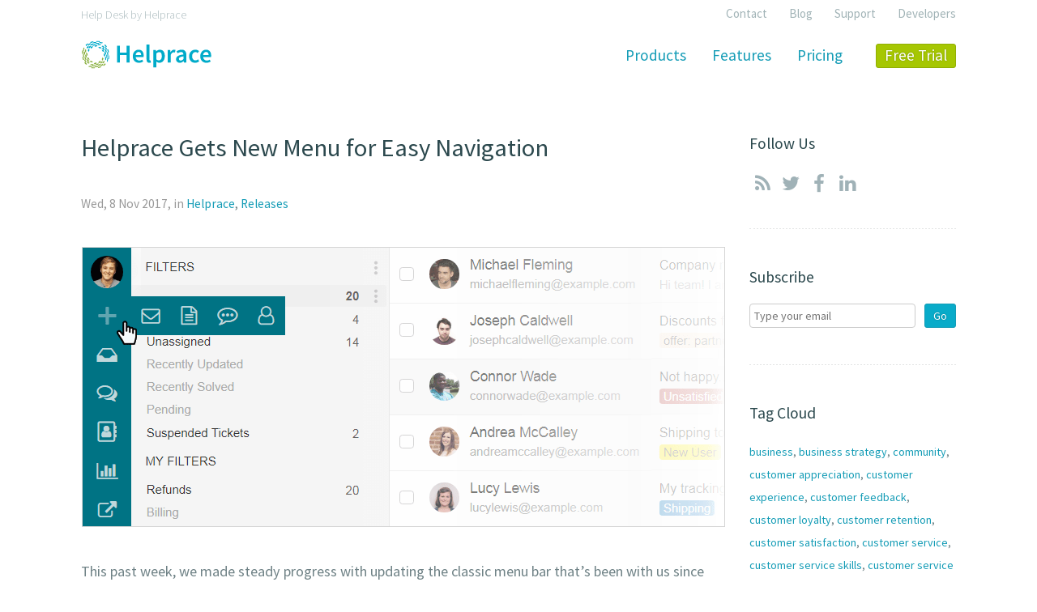

--- FILE ---
content_type: text/html; charset=UTF-8
request_url: https://helprace.com/blog/helprace-gets-new-menu-for-easy-navigation
body_size: 5660
content:
<!DOCTYPE html>
<html lang="en">
	<head>
		<title>Helprace Gets New Menu for Easy Navigation</title>
		<meta charset="UTF-8" />
		<meta http-equiv="X-UA-Compatible" content="IE=edge" />
        
        <link rel="apple-touch-icon" sizes="180x180" href="/apple-touch-icon.png?x65391&amp;v=zXd9XQ4Enj">
        <link rel="icon" type="image/png" sizes="32x32" href="/favicon-32x32.png?x65391&amp;v=zXd9XQ4Enj">
        <link rel="icon" type="image/png" sizes="16x16" href="/favicon-16x16.png?x65391&amp;v=zXd9XQ4Enj">
        <link rel="manifest" href="/manifest.json?x65391&amp;v=zXd9XQ4Enj">
        <link rel="mask-icon" href="/safari-pinned-tab.svg?x65391&amp;v=zXd9XQ4Enj" color="#5bbad5">
        <link rel="shortcut icon" href="/favicon.ico?x65391&amp;v=zXd9XQ4Enj">
        <meta name="theme-color" content="#1799b1">
        
		<link rel="stylesheet" href="/css/fontello.css?x65391" type="text/css">
		<link rel="stylesheet" href="/css/fontello-codes.css?x65391" type="text/css">
		<link rel="stylesheet" href="/css/fontello-embedded.css?x65391" type="text/css">
		<link rel="stylesheet" href="/css/global.css?x65391" type="text/css">
		<link rel="stylesheet" href="/css/sprite.css?x65391" type="text/css">
		<link rel="stylesheet" href="https://fonts.googleapis.com/css?family=Source+Sans+Pro:300,400,600,700">

		<meta name="viewport" content="width=device-width, initial-scale=1.0, user-scalable=yes" />
		<meta property="og:image" content="//helprace.com/img/logo-helprace.png" />

		<script src="/js/jquery.js?x65391"></script>
		<script src="/js/slider.js?x65391"></script>
		<script src="/js/script.js?x65391"></script>
		<script src="/js/common.js?x65391"></script>
		<script async src='https://www.google-analytics.com/analytics.js'></script>
		
		<!--[if gte IE 9]>
			<link href="/css/globalIE9.css?x65391" rel="stylesheet" type="text/css">
		<![endif]-->
		<!--[if lt IE 9]>
			<link href="/css/globalIE.css?x65391" rel="stylesheet" type="text/css">
			<script src="/js/scriptIE.js?x65391" type="text/javascript"></script>
		<![endif]-->
		<!--[if lte IE 7]>
			<link href="/css/globalIE7.css?x65391" rel="stylesheet" type="text/css">
		<![endif]-->

<!-- All in One SEO Pack 2.6.1 by Michael Torbert of Semper Fi Web Design[46,97] -->
<meta name="description"  content="This past week, we made steady progress with updating the classic menu bar that&#039;s been with us since inception. Here&#039;s how it looks like now:" />

<meta name="keywords"  content="helprace,customer service,menu,ui,ux,release" />

<link rel="canonical" href="https://helprace.com/blog/helprace-gets-new-menu-for-easy-navigation" />
<!-- /all in one seo pack -->
<link rel='dns-prefetch' href='//s.w.org' />
<link rel='https://api.w.org/' href='https://helprace.com/wp-json/' />
<link rel='prev' title='Introducing Reports in Helprace' href='https://helprace.com/blog/helprace-reports' />
<link rel='next' title='How to Handle 7 Most Difficult Customer Service Situations' href='https://helprace.com/blog/difficult-customer-service-situations' />
<link rel="alternate" type="application/json+oembed" href="https://helprace.com/wp-json/oembed/1.0/embed?url=https%3A%2F%2Fhelprace.com%2Fblog%2Fhelprace-gets-new-menu-for-easy-navigation" />
<link rel="alternate" type="text/xml+oembed" href="https://helprace.com/wp-json/oembed/1.0/embed?url=https%3A%2F%2Fhelprace.com%2Fblog%2Fhelprace-gets-new-menu-for-easy-navigation&#038;format=xml" />
<link rel="alternate" hreflang="en" href="https://helprace.com/blog/helprace-gets-new-menu-for-easy-navigation" title="us" />
<!-- Stream WordPress user activity plugin v3.2.3 -->
<meta name="twitter:widgets:link-color" content="#000000" /><meta name="twitter:widgets:border-color" content="#000000" /><meta name="twitter:partner" content="tfwp" />
<meta name="twitter:card" content="summary_large_image" /><meta name="twitter:title" content="Helprace Gets New Menu for Easy Navigation" /><meta name="twitter:site" content="@helpracing" /><meta name="twitter:description" content="This past week, we made steady progress with updating the classic menu bar that&#039;s been with us since inception. We moved it to the side and made commands simpler and more intuitive with icons&hellip;" /><meta name="twitter:image" content="https://helprace.com/wp-content/uploads/2017/11/menu-helprace.png" />
        <!-- Twitter summary card with large image must be at least 280x150px -->
                    <meta name="twitter:image" content="http://site.helprace.com/wp-content/uploads/2017/11/menu-helprace.png">
            <meta name="twitter:image:src" content="http://site.helprace.com/wp-content/uploads/2017/11/menu-helprace.png">
            <meta property="og:image" content="http://site.helprace.com/wp-content/uploads/2017/11/menu-helprace.png" />
            <meta itemprop="image" content="http://site.helprace.com/wp-content/uploads/2017/11/menu-helprace.png">
            <meta name="thumbnail" content="http://site.helprace.com/wp-content/uploads/2017/11/menu-helprace.png">
        
	</head>
	<body class="b-body">
    
<div class="b-main-content">
	<div class="b-line b-content-wrapper">
		<div class="b-content-wrapper__inner b-content-wrapper__inner_blog_single">
            <div class="b-cols b-cols_blog">
                <div class="b-cols__item b-cols__item_left">
                    <div class="b-cols__inner_left">
                        <ul class="b-blog-list b-blog-list_full">

                            
                                <li class="b-blog-list__item b-default-text b-blog-item">
                                    <h1>Helprace Gets New Menu for Easy Navigation</h1>
                                    <p class="b-content-wrapper__layout_smaller">
                                        <span class="b-time">Wed, 8 Nov 2017, in</span>
                                        <a class="b-link" href="">
                                            <a href="https://helprace.com/blog/category/helprace" rel="category tag">Helprace</a>, <a href="https://helprace.com/blog/category/releases" rel="category tag">Releases</a>                                        </a>
                                    </p>
                                    <img src="//site.helprace.com/wp-content/uploads/2017/11/menu-helprace.png" alt="Helprace Menu"/>
<p>This past week, we made steady progress with updating the classic menu bar that&#8217;s been with us since the beginning of our <a href="https://helprace.com/customer-service-software">customer service software</a>. We moved it to the side and made commands simpler and more intuitive with icons.</p>
<h3>Commands where you can see them</h3>
<h4>View your profile</h4>
<p>Keep track of your recent ticketing activity, community or knowledge base contributions. You can add notes or edit your profile information, too.</p>
<img src="//site.helprace.com/wp-content/uploads/2017/11/menu-helprace-1.png" alt="Helprace Menu 2"/>

<h4>Quickly add new items</h4>
<p>Composing a new ticket, topic or <a href="https://helprace.com/knowledge-base">knowledge base</a> article couldn’t be easier. Just point to the “+” icon to add an appropriate item. You can add new users this way, too!</p>
<pic>
<h4>Adjust tags, macros and spaces</h4>
<p>You can quickly call up tags, <a href="https://helprace.com/blog/macros">macros</a> and control spaces with a single click, regardless of where you are in the interface. Call up the right report page with a single click, as well.</p>
<img src="https://site.helprace.com/wp-content/uploads/2017/11/menu-helprace-2.png" alt="Helprace Menu 3"/>

<h4>Head to the User Portal</h4>
<p>We moved the User Portal button where it’s more visible, so you can easily move back and forth between the admin panel and user area.</p>
<h3>Easier on smaller screens</h3>
<p>The menu isn&#8217;t cluttering valuable real estate up top, making Helprace easier to use on smaller mobile screens.</p><p> We&#8217;re always looking to hear any feedback about this and other releases, so please let us know what you think in our <a rel="nofollow" href="http://support.helprace.com">support portal</a>. We&#8217;ll be happy to hear from you!</p>                                    <p class="b-content-wrapper__layout_smaller b-time">
                                    Tags: <a href="https://helprace.com/blog/tag/release" rel="tag">release</a>                                    </p>
                                <i class="clear"></i>
                                </li>

                            
                        </ul>

                        <div class="b-footer-signup">
	<p class="b-footer-signup__header h2">
        Start Your Free 30 Day Trial
    </p>
    <p class="b-footer-signup__text h4">
        Make customers happy with amazing support
        <br>
        Be up and running in minutes
    </p>
    <div class="b-footer-signup__buttonHolder">
        <a class="b-button b-button_big" href="/signup">
            <span class="b-button__label">
                Try Helprace Free
            </span>
        </a>
    </div>
</div>                        
                    </div>                 </div>
                <div class="b-cols__item b-cols__item_right">
	<div class="b-cols__inner_right">
        <div class="b-footer-links">
            <h4>
                Follow Us            </h4>
            <div class="b-social-icons">
                <a class="b-social-icons__item fa icon-rss" href="http://feeds.feedburner.com/Helprace" target="_blank" rel="nofollow"></a>
                <a class="b-social-icons__item fa icon-twitter" href="https://twitter.com/helpracing" target="_blank" rel="nofollow"></a>
                <a class="b-social-icons__item fa icon-facebook" href="https://www.facebook.com/Helprace" target="_blank" rel="nofollow"></a>
                <a class="b-social-icons__item fa icon-linkedin" href="https://www.linkedin.com/company/helprace" target="_blank" rel="nofollow"></a>
                                            </div>
        </div>
        <i class="dashed-line"></i>

        <h4>
            Subscribe        </h4>
        <form class="b-form b-form_subscribe_side" method="post" action="http://www.web-site-scripts.com/em/form.php?form=1" id="frmSS1" onsubmit="return CheckForm1(this);">
            <span class="b-form__input-w-setter"><input class="b-form__input" value="" type="text" size="100" placeholder="Type your email" name="email" /></span>
            <input type="hidden" name="format" value="h" />
            <button class="b-button b-form__button">
                <span class="b-button__label">
                    Go                </span>
            </button>
        </form>
        <i class="dashed-line"></i>

        <h4>
            Tag Cloud        </h4>

        <div class="b-tags-cloud">
        <a href='https://helprace.com/blog/tag/business' title='business Tag'>business</a>, <a href='https://helprace.com/blog/tag/business-strategy' title='business strategy Tag'>business strategy</a>, <a href='https://helprace.com/blog/tag/community' title='community Tag'>community</a>, <a href='https://helprace.com/blog/tag/customer-appreciation' title='customer appreciation Tag'>customer appreciation</a>, <a href='https://helprace.com/blog/tag/customer-experience' title='customer experience Tag'>customer experience</a>, <a href='https://helprace.com/blog/tag/customer-feedback' title='customer feedback Tag'>customer feedback</a>, <a href='https://helprace.com/blog/tag/customer-loyalty' title='customer loyalty Tag'>customer loyalty</a>, <a href='https://helprace.com/blog/tag/customer-retention' title='customer retention Tag'>customer retention</a>, <a href='https://helprace.com/blog/tag/customer-satisfaction' title='customer satisfaction Tag'>customer satisfaction</a>, <a href='https://helprace.com/blog/tag/customer-service' title='customer service Tag'>customer service</a>, <a href='https://helprace.com/blog/tag/customer-service-skills' title='customer service skills Tag'>customer service skills</a>, <a href='https://helprace.com/blog/tag/customer-service-training' title='customer service training Tag'>customer service training</a>, <a href='https://helprace.com/blog/tag/customer-support' title='customer support Tag'>customer support</a>, <a href='https://helprace.com/blog/tag/customers' title='customers Tag'>customers</a>, <a href='https://helprace.com/blog/tag/dislike-button' title='dislike button Tag'>dislike button</a>, <a href='https://helprace.com/blog/tag/email' title='email Tag'>email</a>, <a href='https://helprace.com/blog/tag/employees' title='employees Tag'>employees</a>, <a href='https://helprace.com/blog/tag/entrepreneurship' title='entrepreneurship Tag'>entrepreneurship</a>, <a href='https://helprace.com/blog/tag/facebook' title='facebook Tag'>facebook</a>, <a href='https://helprace.com/blog/tag/gmail' title='gmail Tag'>gmail</a>, <a href='https://helprace.com/blog/tag/guide' title='guide Tag'>guide</a>, <a href='https://helprace.com/blog/tag/help-desk' title='help desk Tag'>help desk</a>, <a href='https://helprace.com/blog/tag/helprace' title='helprace Tag'>helprace</a>, <a href='https://helprace.com/blog/tag/helprace-community' title='helprace community Tag'>helprace community</a>, <a href='https://helprace.com/blog/tag/helprace-votes' title='helprace votes Tag'>helprace votes</a>, <a href='https://helprace.com/blog/tag/helprace-voting' title='helprace voting Tag'>helprace voting</a>, <a href='https://helprace.com/blog/tag/knowledge-base' title='knowledge base Tag'>knowledge base</a>, <a href='https://helprace.com/blog/tag/leadership' title='leadership Tag'>leadership</a>, <a href='https://helprace.com/blog/tag/marketing' title='marketing Tag'>marketing</a>, <a href='https://helprace.com/blog/tag/negotiation' title='negotiation Tag'>negotiation</a>, <a href='https://helprace.com/blog/tag/psychology' title='psychology Tag'>psychology</a>, <a href='https://helprace.com/blog/tag/release' title='release Tag'>release</a>, <a href='https://helprace.com/blog/tag/reporting' title='reporting Tag'>reporting</a>, <a href='https://helprace.com/blog/tag/reports' title='reports Tag'>reports</a>, <a href='https://helprace.com/blog/tag/single-sign-on' title='single sign-on Tag'>single sign-on</a>, <a href='https://helprace.com/blog/tag/small-business' title='small business Tag'>small business</a>, <a href='https://helprace.com/blog/tag/startup' title='startup Tag'>startup</a>, <a href='https://helprace.com/blog/tag/teams' title='teams Tag'>teams</a>, <a href='https://helprace.com/blog/tag/tips' title='tips Tag'>tips</a>		</div>
	</div>
</div>

            </div> 		</div>	</div></div>
<header class="b-header-wrapper">
    <div class="b-header-wrapper__item">
        <div class="b-line b-top-panel">
            <div class="b-top-panel__layout">
                <div class="b-top-panel__layout-item b-top-panel__layout-item_left">
                    <h2 class="b-top-slogan">Help Desk by Helprace</h2>
                </div>
                <div class="b-top-panel__layout-item b-top-panel__layout-item_right">
                    <ul class="b-menu b-menu_horizont b-menu_top-panel adaptiveMainMenuItem" data-order="3">
                        								<li class="b-menu__item">
									<a class="b-link" href="/contact">Contact</a>
								</li>
								<li class="b-menu__item">
									<a class="b-link" href="/blog">Blog</a>
								</li>
                                <li class="b-menu__item">
									<a class="b-link" href="http://support.helprace.com/" rel="nofollow">Support</a>
								</li>
								<li class="b-menu__item">
                                    <a class="b-link" href="/developers">Developers</a>
								</li>				                    </ul>
                </div>
            </div>
        </div>
        <div class="b-line b-header">
            <div class="b-header__layout">
                <a class="b-header__logo" href="/">
    <img class="b-header__logo-image" src="/img/logo-helprace.svg?x65391" height="35"
         alt="Helprace - Customer Support &amp; Help Desk Software"/>
</a>                <nav>
                    <ul class="b-menu b-menu_horizont b-menu_top-menu adaptiveMainMenuItem" data-order="2">
                        			<li class="b-menu__item b-menu_top-menu_item">
				<a class="b-button b-button_simple b-button_1p2em" href="/">
					<span class="b-button__label">Products</span>
				</a>
			</li>
			<li class="b-menu__item b-menu_top-menu_item b-menu_has-nodes">
				<a class="b-button b-button_simple b-button_1p2em" href="/features">
					<span class="b-button__label">Features</span>
				</a>
			</li>
			<li class="b-menu__item b-menu_top-menu_item b-menu_has-nodes">
				<a class="b-button b-button_simple b-button_1p2em" href="/pricing">
					<span class="b-button__label">Pricing</span>
				</a>
			</li>
			<li class="b-menu__item b-menu_top-menu_item b-menu_top-menu_item_show">
				<a class="b-button b-button_try b-button_1p2em" href="/signup">
					<span class="b-button__label">Free Trial</span>
				</a>
			</li>                    </ul>
                </nav>
            </div>
        </div>
    </div>
</header><div class="b-line b-content-wrapper b-content-wrapper_wide b-content-wrapper__uptime">
    <div class="b-content-wrapper__inner">
        <div class="b-footer-uptime">
            <div class="b-footer-uptime__item">
                <i class="fa icon-uptime b-footer-uptime__icon"></i>
                <a href="https://status.helprace.com" target="_blank"><span id="uptime">100</span>% uptime</a>
                <span class="b-footer-uptime__resp">the last 12 months</span>
            </div>
            <div class="b-footer-uptime__item">
                <i class="fa icon-security b-footer-uptime__icon"></i>
                <span class="b-footer-uptime__resp">We care about</span>
                <a href="/legal/security-policy">security</a> &amp; <a href="/legal/privacy-policy">privacy</a>
            </div>
        </div>
    </div>
</div><footer class="b-line b-footer">
	<div class="b-footer__inner">
        
        <div class="b-footer__layout">
    <div class="b-footer-columns">
        <div class="b-footer-columns__item">
            <div class="b-footer-links">
                <div class="b-footer-links__head">Products</div>
                <ul class="b-menu b-footer-links__menu">
                    <li class="b-menu__item"><a class="b-link" href="/help-desk">Help Desk</a></li>
                    <li class="b-menu__item"><a class="b-link" href="/community-management">Community Management</a></li>
                    <li class="b-menu__item"><a class="b-link" href="/knowledge-base">Knowledge Base</a></li>
                    <li class="b-menu__item"><a class="b-link" href="/idea-management">Idea Management</a></li>
                    <li class="b-menu__item"><a class="b-link" href="/self-service-portal">Self-Service Portal</a></li>
                    <li class="b-menu__item"><a class="b-link" href="/pricing">Pricing</a></li>
                </ul>
            </div>
        </div>
        <div class="b-footer-columns__item">
            <div class="b-footer-links">
                <div class="b-footer-links__head">Resources</div>
                <ul class="b-menu b-footer-links__menu">
                    <li class="b-menu__item"><a class="b-link" href="https://support.helprace.com/" rel="nofollow">Support Center</a></li>
                    <li class="b-menu__item"><a class="b-link" href="https://support.helprace.com/s1-general/knowledgebase/all" rel="nofollow">Knowledge Base</a></li>
                    <li class="b-menu__item"><a class="b-link" href="https://support.helprace.com/" rel="nofollow">Community</a></li>
                    <li class="b-menu__item"><a class="b-link" href="https://site.helprace.com/tutorial-videos/helprace-combined.mp4" rel="nofollow" target="_blank">Demo Video</a></li>
                    <li class="b-menu__item"><a class="b-link" href="https://support.helprace.com/s1-general/ideas" rel="nofollow">Ideas Lab</a></li>
                    <li class="b-menu__item"><a class="b-link" href="/blog">Blog</a></li>
                </ul>
            </div>
        </div>
        <div class="b-footer-columns__item">
            <div class="b-footer-links">
                <div class="b-footer-links__head">Developers</div>
                <ul class="b-menu b-footer-links__menu">
                    <li class="b-menu__item"><a class="b-link" href="/developers">Overview</a></li>
                    <li class="b-menu__item"><a class="b-link" href="/docs/api/">API Documentation</a></li>
                    <li class="b-menu__item"><a class="b-link" href="https://support.helprace.com/i461" rel="nofollow">Webhooks</a></li>
                    <li class="b-menu__item"><a class="b-link" href="https://support.helprace.com/i437" rel="nofollow">Sidebar App</a></li>
                    <li class="b-menu__item"><a class="b-link" href="/docs/style-guide/" rel="nofollow">Style Guide</a></li>
                </ul>
            </div>
        </div>
        <div class="b-footer-columns__item">
            <div class="b-footer-links">
                <div class="b-footer-links__head">Company</div>
                <ul class="b-menu b-footer-links__menu">
                    <li class="b-menu__item"><a class="b-link" href="/contact" rel="nofollow">Contact</a></li>
		    <!--
                    <li class="b-menu__item chat-online"> <a class="b-link b-link_bigger " href="javascript:void(window.open('//chat.helprace.com/livezilla.php','','width=590,height=650,left=0,top=0,resizable=yes,menubar=no,location=no,status=yes,scrollbars=yes'))" rel="nofollow">Chat Online</a> </li>
		    //-->
                    <li class="b-menu__item"><span class="b-pseudo-link b-link_bigger" style="color: #5ca3b1;">877-744-1221</span></li>
                </ul>
            </div>
        </div>
        <div class="b-footer-columns__item">
            <div class="b-footer-links">
                <div class="b-footer-links__head">Follow Us</div>
                <div class="b-social-icons">
                    <a class="b-social-icons__item fa icon-twitter" href="https://twitter.com/helpracing" target="_blank" rel="nofollow"></a>
                    <a class="b-social-icons__item fa icon-facebook" href="https://www.facebook.com/Helprace" target="_blank" rel="nofollow"></a>
                    <a class="b-social-icons__item fa icon-linkedin" href="https://www.linkedin.com/company/helprace" target="_blank" rel="nofollow"></a>
                    <a class="b-social-icons__item fa icon-youtube" href="https://www.youtube.com/c/helprace" target="_blank" rel="nofollow"></a>
                                    </div>
            </div>
            <div class="b-footer-links">
                <ul class="b-menu b-menu_horizont b-menu_footer b-menu_separator">
                    <li class="b-menu__item" style="margin-right: 10px;"><a class="b-link" href="/legal/privacy-policy" rel="nofollow">Privacy Policy</a></li>
                    <li class="b-menu__item"><a class="b-link" href="/legal/terms-of-service" rel="nofollow">Terms of Service</a></li>
                    <li class="b-menu__item" style="margin-right: 10px;"><a class="b-link" href="/legal/eu-data-protection-gdpr">GDPR</a></li>
                    <li class="b-menu__item"><a class="b-link" href="/legal/security-policy">Security Policy</a></li>
                </ul>
                <div class="b-copiright">&copy; 2025 Stuffix Inc.</div>
            </div>
        </div>
    </div>
</div>
    </div>
</footer>

<script>
window.ga=window.ga||function(){(ga.q=ga.q||[]).push(arguments)};ga.l=+new Date;
ga('create', 'UA-43946909-3', 'auto');
ga('send', 'pageview');
</script><script type='text/javascript' src='https://helprace.com/wp-includes/js/wp-embed.min.js?x65391&amp;ver=4.9.13'></script>
</body>
</html>
<script type="text/javascript">
  //              DO NOT IMPLEMENT                //
  //       this code through the following        //
  //                                              //
  //   Floodlight Pixel Manager                   //
  //   DCM Pixel Manager                          //
  //   Any system that places code in an iframe   //
    (function () {
        var s = document.createElement('script');
        s.type = 'text/javascript';
        s.async = true;
        s.src = ('https:' == document.location.protocol ? 'https://s' : 'http://i')
          + '.po.st/static/v4/post-widget.js#publisherKey=dfq8a30d0ts7uuteolil';
        var x = document.getElementsByTagName('script')[0];
        x.parentNode.insertBefore(s, x);
     })();
</script>
<!--
Performance optimized by W3 Total Cache. Learn more: https://www.w3-edge.com/products/

Object Caching 0/306 objects using disk
Page Caching using disk: enhanced 
Database Caching using disk

Served from: helprace.com @ 2025-11-21 11:48:48 by W3 Total Cache
-->

--- FILE ---
content_type: text/css
request_url: https://helprace.com/css/fontello-embedded.css?x65391
body_size: 17331
content:
@font-face {
  font-family: 'fontello';
  src: url('../font/fontello.eot?31475247');
  src: url('../font/fontello.eot?31475247#iefix') format('embedded-opentype'),
       url('../font/fontello.svg?31475247#fontello') format('svg');
  font-weight: normal;
  font-style: normal;
}
@font-face {
  font-family: 'fontello';
  src: url('[data-uri]') format('woff'),
       url('[data-uri]') format('truetype');
}
/* Chrome hack: SVG is rendered more smooth in Windozze. 100% magic, uncomment if you need it. */
/* Note, that will break hinting! In other OS-es font will be not as sharp as it could be */
/*
@media screen and (-webkit-min-device-pixel-ratio:0) {
  @font-face {
    font-family: 'fontello';
    src: url('../font/fontello.svg?31475247#fontello') format('svg');
  }
}
*/
 
 [class^="icon-"]:before, [class*=" icon-"]:before {
  font-family: "fontello";
  font-style: normal;
  font-weight: normal;
  speak: none;
 
  display: inline-block;
  text-decoration: inherit;
  width: 1em;
  margin-right: .2em;
  text-align: center;
  /* opacity: .8; */
 
  /* For safety - reset parent styles, that can break glyph codes*/
  font-variant: normal;
  text-transform: none;
     
  /* fix buttons height, for twitter bootstrap */
  line-height: 1em;
 
  /* Animation center compensation - margins should be symmetric */
  /* remove if not needed */
  margin-left: .2em;
 
  /* you can be more comfortable with increased icons size */
  /* font-size: 120%; */
 
  /* Uncomment for 3D effect */
  /* text-shadow: 1px 1px 1px rgba(127, 127, 127, 0.3); */
}
.icon-ok:before { content: '\e800'; } /* '' */
.icon-praise:before { content: '\e801'; } /* '' */
.icon-updates:before { content: '\e802'; } /* '' */
.icon-questions:before { content: '\e804'; } /* '' */
.icon-chevron-left:before { content: '\f053'; } /* '' */
.icon-chevron-right:before { content: '\f054'; } /* '' */
.icon-info-circled:before { content: '\f05a'; } /* '' */
.icon-twitter:before { content: '\f099'; } /* '' */
.icon-facebook:before { content: '\f09a'; } /* '' */
.icon-rss:before { content: '\f09e'; } /* '' */
.icon-google-plus:before { content: '\f0d5'; } /* '' */
.icon-linkedin:before { content: '\f0e1'; } /* '' */
.icon-ideas:before { content: '\f0eb'; } /* '' */
.icon-knowledgebase:before { content: '\f0f6'; } /* '' */
.icon-info:before { content: '\f129'; } /* '' */
.icon-problems:before { content: '\f12a'; } /* '' */
.icon-youtube:before { content: '\f167'; } /* '' */
.icon-circle-thin:before { content: '\f1db'; } /* '' */
.icon-uptime:before { content: '\f21e'; } /* '' */
.icon-security:before { content: '\f505'; } /* '' */

--- FILE ---
content_type: text/css
request_url: https://helprace.com/css/global.css?x65391
body_size: 24705
content:
img {
	border:none;
}

* {
	-webkit-background-clip: padding-box; 
	-moz-background-clip: padding-box; 
	background-clip: padding-box;
}

@-ms-viewport{
  width: device-width;
}



.b-body {
	margin:0;
	font: 1em 'Source Sans Pro', Arial, Helvetica, sans-serif;
	min-width:1000px;
	min-width:960px;
	color:#6f8286; 
	position:relative;
}





.b-header-wrapper {
	position:absolute;
	width:100%;
	top:0;
	left:0;
	z-index:5;
}
	.b-header-wrapper__item {
		min-width:960px;
		position: relative;
	}
		.b-header-wrapper__item:after {
			content: '';
			height: 10px;
			position: absolute;
			bottom: -10px;
			left: 0;
			right: 0;
		}
	
	.b-header-wrapper_slider .b-header-wrapper__item {
		box-shadow:none;
	}
	.b-header-wrapper_slider .b-top-blue {
		border-bottom:1px solid transparent;
	}



.b-main-content {
	padding-top: 124px;
	position:relative;
}




.b-line {
	margin:0 auto;
	width:940px;
}




[class^="icon-"]:before, [class*=" icon-"]:before {
  margin-right: 0;
  margin-left: 0;
}

.fa {
	text-align: center;
	font-size: 14px;
    line-height: 17px;
	
	-moz-transition: color 0.2s;
	-webkit-transition: color 0.2s;
	-o-transition: color 0.2s;
	transition: color 0.2s;
    
    display: inline-block;
    font: normal normal normal 14px/1 'fontello';
    text-rendering: auto;
    -webkit-font-smoothing: antialiased;    
}
	.fa:before {
		display: inline-block;
		width: 16px;
		line-height: 17px;
	}
	.fa.icon-info {
		width: 14px;
		height: 14px;
		position: relative;
	}
	.fa.icon-info:before {
		font-size: 10px;
		width: 14px;
		line-height: 19px;
		
		position: absolute;
		top: 0;
		left: 0;
	}
	.fa.icon-info:after {
		content: "\f1db";
		
		display: inline-block;
		font: normal normal normal 14px/1 'fontello';
		font-size: inherit;
		text-rendering: auto;
		-webkit-font-smoothing: antialiased;
		-moz-osx-font-smoothing: grayscale;
		
		font-size: 16px;
		width: 14px;
		position: absolute;
		top: 0;
		left: 0;
		line-height: 18px;
	}
	.icon-info-circled {
	    color: #bbb;
	}

	.icon-ok-green:before {
		color: #92af04;
	}




.b-top-panel {
	height:34px;
	/*border-bottom:1px solid #dcdcdc;*/
	width:100%;
	font-family: 'Source Sans Pro', Arial, Helvetica, sans-serif;
	/*background-color:#f1f1f1;*/
	overflow:hidden;
}
	.b-top-panel .b-pseudo-link,
	.b-top-panel a {
		color: #a2b4b7;
		font-size: 15px;
	}
	.b-top-panel a:hover {
		color: #149cb6;
	}
	.b-top-panel__layout {
		width:940px;
		height:34px;
		margin:0 auto;
		vertical-align:top;
	}
	.b-top-panel__layout-item {
		display:inline-block;
		vertical-align:top;
		height:34px;
	}
		.b-top-panel__layout-item_left {
			width:50%;
			float:left;
		}
		.b-top-panel__layout-item_center {
			width:280px;
			float:left;
		}
		.b-top-panel__layout-item_right {
			width:50%;
			float:right;
		}




.b-top-slogan {
	color: rgba(162, 180, 183, 0.9);
	text-shadow: 0 1px 0 rgba(255,255,255,0.5);
	position:relative;
	top:9px;
	font-size:14px;
	line-height: 18px;
	margin:0;
	font-weight:100;
}







.b-suggestions {
	border-radius: 5px;
	background-color: rgba(0,0,0,0.02);
	padding: 15px;
	width: 100%;
	
	-webkit-box-sizing: border-box;
	-moz-box-sizing: border-box;
	box-sizing: border-box;
}
	.b-suggestions__header {
		margin: 0 0 10px 0;
	}
	.b-suggestions__item {
		margin: 10px 0;
		font: inherit;
	}







.b-header {
	height: 85px;
	width:100%;
	/*background: #fefefe;*/
}
	.b-header__layout {
		width:940px;
		height:inherit;
		margin:0 auto;
		position:relative;
	}
	.b-header__logo {
		position:absolute;
		left:0;
		top: 16px;
		display:block;
		/*height:41px;*/
	}
	.b-header__logo-image {
		max-height:100%;
		display:block;
	}


.b-menu {
	margin:0;
	padding:0;
	list-style:none;
}
	.b-default-text .b-menu {
		margin:0;
		padding:0;
		list-style:none;
	}
	.b-menu_horizont .b-menu__item {
		display:inline-block;
	}
	.b-default-text .b-menu__item {
		background:transparent;
		margin:0;
		padding:0;
	}
	.b-menu_horizont_text {
		font-size:1.2em;
		line-height:1.7em;
	}
	.b-menu_top-menu {
		float:right;
		padding-top: 20px;
	}
	.b-menu_top-menu_item {
		float:left;
		line-height:20px;
		margin:0 5px;
		position:relative;
	}
	.b-menu_top-menu_item:first-child {
		margin-left:0;
	}
	.b-menu_top-menu_item:last-child {
		margin-right:0;
		margin-left: 25px;
	}
	.b-menu_top-sub-menu {
		position:absolute;
		padding:12px 0 18px;
		display:none;
		white-space:nowrap;
		right:0;
	}
	.b-menu_has-nodes {
		overflow:visible !important;
	}
	.b-menu_has-nodes.b-menu_active {
		height:60px;
	}
	.b-menu_top-sub-menu_active {
		display:block;
	}
	.b-menu_footer { 
		margin-top: 90px;
		/*
		text-align:right;
		position:absolute;
		right:0;
		top:27px; 
		*/
	}
	.b-menu_top-panel {
		float:right;
		position:relative;
		top:6px;
	}
		.b-menu_top-panel .b-menu__item {
			margin-right:24px;
            font-size: 0.95em;
		}
			.b-menu_top-panel .b-menu__item:last-child {
				margin-right: 0;
			}
	.b-menu_top-panel_center {
		position:relative;
		top:6px;
		text-align:center;
	}
		.b-menu_top-panel_center .b-menu__item {
			margin-right:24px;
		}
		.b-menu_top-panel_center .b-menu__item:last-child {
			margin-right:0;
		}
	.b-menu_arrows {
		margin-top: 25px;
		width: 180px;
		
		position: relative;
	}
		.b-menu_arrows:after {
			content: '';
			width: 1px;
			height: 100%;
			height: 300px;
			margin-top: -150px;
			
			position: absolute;
			top: 50%;
			right: -10px;
			bottom: 0;
			z-index: 0;
		}
	.b-menu_arrows .b-menu__item {
		padding-top: 5px;
		margin-top: 5px;
		border-top: 1px solid #eee;
		
		position: relative;
		z-index: 1;
	}
		.b-menu_arrows .b-menu__item:first-child {
			padding-top: 0;
			margin-top: 0;
			border-top-width: 0;
		}
	.b-default-text .b-menu_blog_filter,
	.b-menu_blog_filter {
		display:inline-block;
		padding-left:20px;
		
		font-size: 1.2em;
		line-height: 1.7em;
	}
	/*.b-menu_blog_filter .b-button {
		vertical-align:baseline;
	}*/



a,
.b-link {
	color: #149cb6;
	text-decoration:none;
	cursor:pointer;
	}
	.b-products__itemInner:hover .b-link,
	a:hover,
	.b-link:hover {
		text-decoration:underline;
		}
	.b-link_bigger {
		line-height:18px;
		font-size:1em;
		}
	.b-link__icon {
		width:22px;
		height:20px;
		margin-top: -1px;
		display:inline-block;
		margin-right:5px;
		vertical-align: top;
		}
	
	.b-link_dashed:hover {
		text-decoration:none;
		border-bottom:1px dashed #10adcb;
	}

.b-pseudo-link {
	color:#149cb6;
	text-decoration:none;
	}



.b-time {
	color:#999;
	text-decoration:none;
	}
	a.b-time:hover {
		text-decoration:underline;
		}






	/* default button style */
	.b-default-text form input[type=submit],
	.b-button {
		font:inherit;
		display:inline-block;
		vertical-align:top;
		margin:0;
		height:20px;
		border:1px solid #149CB6;
		background-color:#09abc9;
		padding:4px 10px;
		color:#FFF;
		text-shadow: 0 0px 2px rgba(0, 0, 0, 0.3);
		cursor:pointer;
		text-decoration:none;
		outline: none;
		
		border-radius:3px;
		-moz-border-radius:3px;
		-webkit-border-radius:3px;
		
		/*box-shadow: 0px 1px 0px rgba(255,255,255,0.5) inset;
		-moz-box-shadow: 0px 1px 0px rgba(255,255,255,0.5) inset;
		-webkit-box-shadow: 0px 1px 0px rgba(255,255,255,0.5) inset;*/
		
		-moz-box-sizing:content-box;
		box-sizing:content-box;
		
		transition: background-color .2s, border-color .2s, box-shadow .2s;
		-webkit-transition: background-color .2s, border-color .2s, box-shadow .2s; /* Safari */
		
		-webkit-background-clip: border-box; 
		-moz-background-clip: border-box; 
		background-clip: border-box;
		}
	.b-default-text form input[type=submit] {
		line-height:18px;
		}
		.b-button__icon {
			display: inline-block;
			width: 14px;
			
			vertical-align: top;
			
			line-height:20px;
			
			background-repeat: no-repeat;
			background-position: center center;
			}
			.b-button__icon.b-button__icon_square {
				width: 20px;
				}
		.b-button__label {
			line-height:18px;
			vertical-align: top;
			color: inherit;
			}
			a.b-button__label:hover {
				text-decoration: none;
				color: #fff;
			}
		.b-default-text form input[type=submit]:hover,
		.b-button:hover {
			text-decoration:none;
			
			background-color:#16BDDB;
			}
		.b-button_scroll-top {
			position:relative;
			float:right;
			font-size:inherit;
		}
		.b-button_simple {
			border-color:transparent;
			background-color:transparent;
			color:#149cb6;
			box-shadow:none;
			-moz-box-shadow:none;
			-webkit-box-shadow:none;
			text-shadow: 0 1px 0 rgba(255,255,255,1);
			
			transition: none;
			-webkit-transition: none; /* Safari */
		}
		.b-button_simple_dark {
			color:#4d4d4d;
		}
		.b-button_simple:hover {
			border:1px solid #149CB6;
			background-color:#09abc9;
			color:#FFF;
			text-shadow: 0 0px 2px rgba(0, 0, 0, 0.3);
		}
		.b-default-text form input[type=submit]:active,
		.b-button:active {
			background-color:#059ab5;
			color:#FFF;
			border-color:#07a1be;
			text-shadow: 0 0 0 rgba(0,0,0,0.3);
			}
			/*.b-slider__item .b-button:active {
				box-shadow: 0 1px 0 #005d80 inset, 0 0 0 #FFF;
				-moz-box-shadow: 0 1px 0 #005d80 inset, 0 0 0 #FFF;
				-webkit-box-shadow: 0 1px 0 #005d80 inset, 0 0 0 #FFF;
				}
			.b-slider__item .b-button:active {
			box-shadow: 0 1px 0 #802E00 inset, 0 0 0 #FFF;
			-moz-box-shadow: 0 1px 0 #802E00 inset, 0 0 0 #FFF;
			-webkit-box-shadow: 0 1px 0 #802E00 inset, 0 0 0 #FFF;
			}*/
				
		.b-button_simple_pseudo-hover {
			border:1px solid #098da6;
			background-color:#09abc9;
			color:#FFF;
			box-shadow: 1px 2px 3px -2px #FFF inset;
			-moz-box-shadow: 1px 2px 3px -2px #FFF inset;
			-webkit-box-shadow: 1px 2px 3px -2px #FFF inset;
		}
		.b-button_simple_pseudo-hover:after {
			content:'';
			display:block !important;
			width:0;
			height:0;
			position:absolute;
			bottom:-14px;
			left:50%;
			margin-left:-3px;
			border:7px solid transparent;
			border-top-color:#09abc9;
		}
		.b-button_semibold {
			font-family: 'Source Sans Pro', Arial, Helvetica, sans-serif;
			font-weight:600;
		}
		.b-button_1p2em {
			font-size:1.2em;
			}
		.b-button_active {
			background-color:#09abc9;
			color:#FFF;
			border-color:#07a1be;
			box-shadow: 0 1px 0 #00739e inset, 0 1px 0 #FFF;
			-moz-box-shadow: 0 1px 0 #00739e inset, 0 1px 0 #FFF;
			-webkit-box-shadow: 0 1px 0 #00739e inset, 0 1px 0 #FFF;
			text-shadow: 0 1px 0 #00739e;
			}
		.b-button_active:hover {
			border-color:#07a1be;
			box-shadow: 0 1px 0 #00739e inset, 0 1px 0 #FFF;
			-moz-box-shadow: 0 1px 0 #00739e inset, 0 1px 0 #FFF;
			-webkit-box-shadow: 0 1px 0 #00739e inset, 0 1px 0 #FFF;
			}
		.b-button_has-nodes {
			position:relative;
		}
		.b-button_has-nodes:after {
			content:'';
			width:0;
			height:0;
			position:absolute;
			bottom:-14px;
			left:50%;
			margin-left:-3px;
			border:7px solid transparent;
			border-top-color:#09abc9;
		}
		.b-button_simple.b-button_has-nodes:after {
			display:none;
		}
		.b-button_simple:hover.b-button_has-nodes:after {
			display:block;
		}
		.b-button_active.b-button_has-nodes:after {
			display:block;
		}
		.b-button_simple:active.b-button_has-nodes:after {
			border-top-color:#059ab5;
		}
		.b-menu_top-menu_item_active .b-button_tab_menu, .b-menu_top-menu_item:hover .b-button_tab_menu, .b-button_tab_menu:hover {
			background:#f7f7f7;
			border-radius:3px 3px 0 0;
			border:1px solid #dadada;
			border-bottom:none;
			color:#149cb6;
			box-shadow: 0 2px 5px -1px rgba(0,0,0,1), 0 1px 0 rgba(255,255,255,0.5) inset;
			box-shadow: 0 1px 0 rgba(255,255,255,0.5) inset;
			padding-bottom:14px;
			margin-bottom:-10px;
			text-shadow: 0 1px 0 rgba(255,255,255,1);
		}
		.b-menu_top-menu_item_active .b-button_tab_menu:after,
		.b-button_tab_menu:hover:after {
			content:'';
			height:5px;
			position:absolute;
			left:1px;
			right:1px;
			bottom:-11px;
			background:#f7f7f7;
			z-index:10;
		}
		.b-button_tab_menu .b-button__icon {
			background-position: center center;
		}
		.b-button_tab_menu:hover .b-button__icon {
			background-position: center center;
		}
		
		.b-button_regular, .b-button_regular:hover, .b-button_regular:active {
			border-color:transparent;
			background-color:transparent;
			color:#149cb6;
			box-shadow:none;
			-moz-box-shadow:none;
			-webkit-box-shadow:none;
			text-shadow: 0 1px 0 rgba(255,255,255,1);
			filter:none;
			padding:0 5px;
		}
		
		.b-button_cart_add .b-button__icon {
			width:15px;
		}
		
		.b-button_cart_remove .b-button__icon {
			width:15px;
		}
		
		.b-button_social {
			height:24px;
			padding:0;
		}
		/*.b-button_social:active {
			background-color:#07a5c2;
		}*/
		.b-button_social .b-button__icon {
			width:24px;
			height:24px;
		}
		
			/* try button */
			.b-button_try {
				border-color:#92af04;
				background-color:#a6c702;
				
				background: #a6c702; /* Old browsers */
			}
			.b-button_try:hover {
				background: #9dbb02; /* Old browsers */
			}
			.b-button_try:active {
				background-color:#a6c702;
				background-color:#8aa500;
				color:#FFF;
				border-color:#92af04;
				}
			
			/* big button */
			.b-button_big {
				height:40px;
				padding:0;
				line-height:20px;
				display:inline-block;
				overflow:hidden;
			}
			.b-button_big .b-button__label {
				height:24px;
				line-height:24px;
				padding:8px 20px;
				display:inline-block;
				font-size:1.6em;
				font-size: 20px;
				font-family: 'Source Sans Pro', Arial, Helvetica, sans-serif;
				vertical-align:top;
			}
			.b-button_big .b-button__icon {
				height:40px;
				width:40px;
				/*background-color:#000;*/
				border-left:1px solid #149CB6;
				
				/*box-shadow: 1px 0px 0px rgba(255, 255, 255, 0.5) inset;
				-moz-box-shadow: 1px 0px 0px rgba(255,255,255,0.5) inset;
				-webkit-box-shadow: 1px 0px 0px rgba(255, 255, 255, 0.5) inset;*/
				
				vertical-align:top;
			}
				.b-button_big .b-button__icon:first-child {
					border-left: none;
				}
				.b-button_big .b-button__icon.fa:before {
					margin-top: 12px;
				}
			.b-button_big:active .b-button__icon {
				/*-moz-box-shadow: 1px 0 0 rgba(0,0,0,0.1) inset;
				-webkit-box-shadow: 1px 0 0 rgba(0,0,0,0.1) inset;
				box-shadow: 1px 0 0 rgba(0,0,0,0.1) inset;*/
			}
			
			.b-button_big_small-font .b-button__label {
				font-size:1.2em;
				font-family:inherit;
				padding-left: 15px;
				padding-right: 15px;
			}
			
			/* big button buy */
			.b-button_buy {
				background-color:#ff9c00;
				border-color:#f19300;
				text-shadow: 0 1px 0 #ff5f00;
			}
			.b-button_buy .b-button__icon {
				border-color:#f19300;
			}
			.b-button_buy:hover {
				background-color:#ffaa25;
			}
			.b-button_buy:active {
				background-color:#eb9000;
				border-color:#f19300;
				-moz-box-shadow: 0 1px 0 rgba(0,0,0,0.1) inset;
				-webkit-box-shadow: 0 1px 0 rgba(0,0,0,0.1) inset;
				box-shadow: 0 1px 0 rgba(0,0,0,0.1) inset;
			}
			.b-button_buy:active .b-button__icon {
				-moz-box-shadow: 1px 0 0 rgba(0,0,0,0.1) inset;
				-webkit-box-shadow: 1px 0 0 rgba(0,0,0,0.1) inset;
				box-shadow: 1px 0 0 rgba(0,0,0,0.1) inset;
				background-position:0 -40px;
			}
			
			/* big button arrow */
			.b-button_big_arrow {
				position:relative;
				overflow:visible;
				min-width:190px;
				
				box-shadow: none;
				-moz-box-shadow: none;
				-webkit-box-shadow: none;
				
				transition: none;
				-webkit-transition: none; /* Safari */
			}
				.b-button_big_arrow:hover,
				.b-button_big_arrow:active {
					box-shadow: none;
					-moz-box-shadow: none;
					-webkit-box-shadow: none;
				}
				.b-button_big_arrow:after {
					content:'';
					display:block;
					width:18px;
					height:42px;
					position:absolute;
					right:-17px;
					top:-1px;
				}
				.b-button_big.b-button_big_arrow .b-button__icon {
					border: 0;
					margin-right: -17px;
					
					box-shadow: 0 0px 0px rgba(255, 255, 255, 0.5) inset;
					-moz-box-shadow: 0 0px 0px rgba(255,255,255,0.5) inset;
					-webkit-box-shadow: 0 0px 0px rgba(255, 255, 255, 0.5) inset;
				}
			
			/* mega button */
			.b-button_mega {
				height:56px;
				padding:0;
				line-height:36px;
				display:inline-block;
				overflow:hidden;
			}
			.b-button_mega .b-button__label {
				height:36px;
				line-height:36px;
				padding:10px 20px;
				display:inline-block;
				font-size:1.7em;
				font-family: 'Source Sans Pro', Arial, Helvetica, sans-serif;
				vertical-align:top;
			}
			.b-button_mega .b-button__icon {
				height:56px;
				width:56px;
				border-left:1px solid #149CB6;
				
				/*box-shadow: 1px 0px 0px rgba(255, 255, 255, 0.5) inset;
				-moz-box-shadow: 1px 0px 0px rgba(255,255,255,0.5) inset;
				-webkit-box-shadow: 1px 0px 0px rgba(255, 255, 255, 0.5) inset;*/
				
				vertical-align:top;
				
				background-position:0 0;
			}
			.b-button_mega:active .b-button__icon {
				/*-moz-box-shadow: 1px 0 0 rgba(0,0,0,0.1) inset;
				-webkit-box-shadow: 1px 0 0 rgba(0,0,0,0.1) inset;
				box-shadow: 1px 0 0 rgba(0,0,0,0.1) inset;*/
				background-position:0 -56px;
			}
			
			.b-button_mega.b-button_si .b-button__icon, .b-button_mega.b-button_si:active .b-button__icon {
				border-left:none;
				box-shadow:none;
				-moz-box-shadow:none;
				-webkit-box-shadow:none;
				background-position:0 0;
			}
			.b-button_mega.b-button_si .b-button__label {
				padding-right:0;
			}
			
			/* b-button_bordered */
			.b-button_bordered,
			.b-button_bordered:hover,
			.b-button_bordered:active {
				border: 1px solid #149cb6;
				color: #149cb6;
				text-shadow: none;
				background-color: white;
				
				transition: background-color .2s, border-color .2s, box-shadow .2s, color .2s;
				-webkit-transition: background-color .2s, border-color .2s, box-shadow .2s, color .2s; /* Safari */
			}
				.b-button_bordered:hover,
                .tour-block:hover .b-button_bordered  {
					color: #fff;
					background-color: #16bddb;
				}
				.b-button_bordered:active {
					color: #fff;
					background-color: #059ab5;
				}
				.tour-block .b-button_bordered {
					margin-top: 25px;
				}
                .tour-block {
                    /*cursor: pointer;*/
                }
			
	.b-button_green, .b-button_green:hover, .b-button_green:active {
		background-color:#a6c702;
		border-color:#9bba02;
	}
	.b-button_green:hover {
		background-color:#b0d400;
	}
	.b-button_green:active {
		background-color:#94b200;
	}		
	.b-button_red, .b-button_red:hover, .b-button_red:active {
		background-color: #EE4141;
		border-color: #D62A2A;
	}
	.b-button_red:hover {
		background-color:#EE6565;
	}
	.b-button_red:active {
		background-color:#CE2828;
	}
	.b-button_gray, .b-button_gray:hover, .b-button_gray:active {
		background-color:#fefefe;
		border-color:#eee;
		
		box-shadow: 0 0 0 rgba(255,255,255,0.5) inset;
		-moz-box-shadow: 0 0 0 rgba(255,255,255,0.5) inset;
		-webkit-box-shadow: 0 0 0 rgba(255,255,255,0.5) inset;
	}
	.b-button_gray:hover {
		background-color:#fff;
	}
	.b-button_gray:active {
		background-color:#ddd;
	}
		.b-button_gray .b-button__label {
			color:#149cb6;
			text-shadow: 0 0 0 rgba(0,0,0,0.3);
		}

	.b-button_darkgray,
	.b-button_darkgray:hover,
	.touchDevice .b-button_darkgray:hover,
	.b-button_darkgray:active {
		background-color:#E7E7E7;
		border-color:#ddd;
		
		box-shadow: 0 0 0 rgba(255,255,255,0.5) inset;
		-moz-box-shadow: 0 0 0 rgba(255,255,255,0.5) inset;
		-webkit-box-shadow: 0 0 0 rgba(255,255,255,0.5) inset;
	}
	.b-button_darkgray:hover {
		background-color:#fff;
	}
	.b-button_darkgray:active {
		background-color:#ddd;
	}
		.b-button_darkgray .b-button__label {
			color:#149cb6;
			text-shadow: 0 0 0 rgba(0,0,0,0.3);
		}
	.b-button_pricing_on, .b-button_pricing_on:hover, .b-button_pricing_on:active,
	.b-button_pricing_off, .b-button_pricing_off:hover, .b-button_pricing_off:active  {
		background-color:transparent;
		border-color:transparent;
		
		box-shadow: none;
		-moz-box-shadow: none;
		-webkit-box-shadow: none;
	}
		.b-button_pricing_on .b-button__label {
			color:#205058;
			text-shadow: none;
			font-size: 18px;
		}
		.b-button_pricing_off .b-button__label {
			color:#205058;
			text-shadow: none;
			font-size: 18px;
			opacity: 0.5;
		}
	.b-button_violet, .b-button_violet:hover, .b-button_violet:active {
		background-color:#6b9edc;
		border-color:#5286c5;
	}
	.b-button_violet:hover {
		background-color:#6b9edc;
		border-color:#5286c5;
	}
	.b-button_orange, .b-button_orange:hover, .b-button_orange:active {
		background-color:#ff9c00;
		border-color:#f19300;
	}
	.b-button_orange:hover {
		background-color:#ffb239;
	}
	.b-button_orange:active {
		background-color:#eb9000;
		border-color:#f19300;
	}
	.b-button_cantaloupe, .b-button_cantaloupe:hover, .b-button_cantaloupe:active {
		background-color:#FF7600;
		border-color:#DA5F00;
	}
	.b-button_cantaloupe:hover {
		background-color:#FF9539;
	}
	.b-button_cantaloupe:active {
		background-color:#D86400;
		border-color:#C55B00;
	}
	.b-button_green:active,
	.b-button_gray:active,
	.b-button_darkgray:active,
	.b-button_violet:active,
	.b-button_red:active,
	.b-button_cantaloupe:active,
	.b-button_orange:active {
		box-shadow: 0 1px 0 rgba(0,0,0,0.1) inset;
		-moz-box-shadow: 0 1px 0 rgba(0,0,0,0.1) inset;
		-webkit-box-shadow: 0 1px 0 rgba(0,0,0,0.1) inset;
	}



.b-dropdown-menu {
	margin:0;
	padding:0;
	list-style:none;
	background:#f7f7f7;
	border-radius:3px;
	border:1px solid #dadada;
	border-bottom:none;
	/*box-shadow: 0 2px 5px -1px rgba(0,0,0,1), 0 1px 0 rgba(255,255,255,0.5) inset;*/
	box-shadow: 1px 2px 5px -1px rgba(0,0,0,0.5), 0 1px 0 rgba(255,255,255,0.5) inset;
	position:absolute;
	right:-10px;
	top:38px;
	z-index:5;
	white-space:nowrap;
	padding:10px;
	font-size:1.2em;
	font-family: 'Source Sans Pro', Arial, Helvetica, sans-serif;
	font-weight:600;
	display:none;
	text-shadow: 0 1px 0 rgba(255,255,255,0.8);
	/*display:block;*/
}
	.b-menu_top-menu_item_active .b-dropdown-menu_active,
	.b-menu_top-menu_item:hover .b-dropdown-menu_active {
		display:block;
	}
	.b-dropdown-menu__column {
		display:inline-block;
		white-space:normal;
		padding:0 20px;
		vertical-align:top;
		width:150px;
		position:relative;
	}
	.b-dropdown-menu__column_w120 {
		width:120px;
	}
	.b-dropdown-menu__column_w180 {
		width:180px;
	}
	.b-dropdown-menu__head {
		margin:9px 0 10px;
		padding-bottom:13px;
		border-bottom:1px dashed #dadada;
		color:#959595;
		font-weight:normal;
		width:100%;
	}
	/*.b-dropdown-menu__head:after {
		content:'';
		width:100%;
		position:absolute;
		bottom:-1px;
		height:1px;
		background:#f7f7f7;
		overflow:hidden;
		display:block;
	}*/
	.b-dropdown-menu__list .b-menu__item {
		display:block;
		margin:16px 0;
	}




.b-top-blue {
	background-color: #1799b1;
	width:100%;
	min-height: 5px;
	position:relative;
	overflow:hidden;
}
	.b-top-blue:before, .b-top-blue:after {
		content: "";
		background-color:rgba(0, 0, 0, 0.3);
		position: absolute;
		z-index: -2;
		bottom: 10px;
		left: 10px;
		width: 50%;
		height: 20%;
		-webkit-box-shadow: -20px 15px 10px rgba(0, 0, 0, 0.3);
		-moz-box-shadow: -20px 15px 10px rgba(0, 0, 0, 0.3);
		box-shadow: -20px 15px 10px rgba(0, 0, 0, 0.3);
		-webkit-transform: rotate(-1deg);
		-moz-transform: rotate(-1deg);
		-ms-transform: rotate(-1deg);
		-o-transform: rotate(-1deg);
		transform: rotate(-1deg);
	}
	.b-top-blue:after {
		right: 10px;
		left: auto;
		-webkit-box-shadow: 20px 15px 10px rgba(0, 0, 0, 0.3);
		-moz-box-shadow: 20px 15px 10px rgba(0, 0, 0, 0.3);
		box-shadow: 20px 15px 10px rgba(0, 0, 0, 0.3);
		-webkit-transform: rotate(1deg);
		-moz-transform: rotate(1deg);
		-ms-transform: rotate(1deg);
		-o-transform: rotate(1deg);
		transform: rotate(1deg);
	}
	
	.b-top-blue__inner {
		width:940px;
		margin:0 auto;
		position:relative;
	}




.b-top-slider-container {
	background-color: #1799b1;
	border-bottom:1px solid transparent;
	width:100%;
	min-height:3px;
	position:relative;
	/*overflow:hidden;*/
}
	.b-top-slider-container_semiTransparentLogo:before {
		content: '';
		background-image: url(../img/logo-circle.svg);
		position: absolute;
		top: -124px;
		left: 0;
		right: 0;
		bottom: 0;
		background-repeat: no-repeat;
		background-size: cover;
		opacity: 0.06;
		background-size: 125%;
		background-position-y: -8px;
		/*opacity: 0.1;*/
		background-size: 130%;
		background-position-y: 8px;
	}
	.b-top-slider-container__inner {
		width:940px;
		margin:0 auto;
		position:relative;
	}
	/* b-top-slider-container_bgImg */
	.b-top-slider-container_bgImg {
		/*background-image: url(../img/mainPage/bg.jpg);
		background-position: center;
		background-repeat: no-repeat;
		background-size: cover;*/
		border-bottom: 5px solid #1799b1
	}
		.b-top-slider-container_bgImg .b-slider__item {
			overflow: visible;
			border-top: 1px solid transparent;
		}




.helpraceSlider {
	position:relative;
}
	.helpraceSlider__container {
		position:relative;
		cursor:default;
	}
		.helpraceSlider_slide .helpraceSlider__container {
			overflow-x: hidden;
		}
		.helpraceSlider__item {
			position: absolute;
			top: 0;
			left: 0;
		}
			div.helpraceSlider__item {
				width: 100%;
			}
		.helpraceSlider__item:first-child {
			z-index: 1;
		}
		.helpraceSlider__item.active:first-child,
		.helpraceSlider__item.active {
			z-index: 2;
		}
		.b-mainPageSection .helpraceSlider__title {
			min-width: 180px;
			display: inline-block;
		}
	/* _cssFade */
	.helpraceSlider_cssFade .helpraceSlider__item:first-child {
		position: relative;
	}
	.helpraceSlider_cssFade.initialized .helpraceSlider__item {
		opacity: 0;
		
		-webkit-transition: opacity 1s;
		transition: opacity 1s;
	}
	.helpraceSlider_cssFade.initialized .helpraceSlider__item.active {
		opacity: 1;
		
		-webkit-transition: opacity 1s;
		transition: opacity 1s;
	}
	#top-slider .b-slider-text__imageBottom .helpraceSlider {
		max-width: 950px;
	}
		#top-slider .b-slider-pager {
			position: absolute;
			bottom: -20px;
			left: 0;
			right: 0;
			padding: 0;
		}
			#top-slider .b-slider-pager__item i {
				-webkit-transition: background 0.2s;
				transition: background 0.2s;
			}
				#top-slider .b-slider-pager__item.active i {
					background: #09abc9;
				}
		#top-slider .b-slider-text__imageBottom .helpraceSlider__container:before {
			content: '';
			display: block;
			padding-bottom: 42.1052%;
			position: static;
			max-width: 100%;
		}
		#top-slider .b-slider-text__imageBottom .helpraceSlider.initialized .helpraceSlider__item {
			opacity: 0;
			
			-webkit-transition: opacity 1s 0.5s;
			transition: opacity 1s 0.5s;
		}
		#top-slider .b-slider-text__imageBottom  .helpraceSlider.initialized .helpraceSlider__item.active {
			opacity: 1;
			
			-webkit-transition: opacity 1s;
			transition: opacity 1s;
		}




.b-slider {
	position:relative;
}
	.b-slider__slides-container {
		position:relative;
		cursor:default;
	}
		.b-slider__slides-container table {
			width: 100%;
			table-layout: fixed;
		}
			.b-slider__slides-container table td {
				width: 33.33333333%;
			}
				.b-slider__slides-container table td p {
					margin: 0;
				}
	.b-slider__item {
		width:100%;
		overflow: hidden;
	}
		.b-slider__item > table {
			margin: 20px 0;
		}
		.b-slider__item__short {
			
		}
		.b-slider__item__rest {
			display: none;
		}
			.b-slider__item.selected .b-slider__item__rest {
				display: block;
			}
			.b-slider__item__rest hr {
				display: none;
			}
	.b-slider__arr {
		width:30px;
		display:block;
		height:100%;
		position:absolute;
		top:0;
		bottom:0;
		cursor:pointer;
		overflow:hidden;
		z-index:2;
	}
	.b-slider__arr-icon {
		width:20px;
		display:block;
		height:21px;
		position:absolute;
		top:45%;
	}
	.b-slider__arr_left {
		left:-45px;
	}
	.b-slider__arr_left .b-slider__arr-icon {
		background-position:0 0;
		left:0;
	}
	.b-slider__arr_right {
		right:-45px;
	}
	.b-slider__arr_right .b-slider__arr-icon {
		background-position:-20px 0;
		right:0;
	}
	.animate1, .animate2, .animate3, .animate4 {
		position:relative;
	}
	.b-slider_text {
		overflow:hidden;
	}
	.b-slider__play-pause-button {
		position:absolute;
		width:30px;
		height:30px;
		z-index:3;
		right:-5px;
		bottom:15px;
		cursor:pointer;
	}
	.b-slider_pause {
		background-position:0 0;
	}
	.b-slider__hide-shadow {
		display:block;
		width:100%;
		height:30px;
		position:absolute;
		z-index:4;
		top:0;
		left:0;
		/* IE9 SVG, needs conditional override of 'filter' to 'none' */
		background: url([data-uri]);
		background: -moz-linear-gradient(top,  rgba(9,171,201,1) 0%, rgba(9,171,201,0) 100%); /* FF3.6+ */
		background: -webkit-gradient(linear, left top, left bottom, color-stop(0%,rgba(9,171,201,1)), color-stop(100%,rgba(9,171,201,0))); /* Chrome,Safari4+ */
		background: -webkit-linear-gradient(top,  rgba(9,171,201,1) 0%,rgba(9,171,201,0) 100%); /* Chrome10+,Safari5.1+ */
		background: -o-linear-gradient(top,  rgba(9,171,201,1) 0%,rgba(9,171,201,0) 100%); /* Opera 11.10+ */
		background: -ms-linear-gradient(top,  rgba(9,171,201,1) 0%,rgba(9,171,201,0) 100%); /* IE10+ */
		background: linear-gradient(to bottom,  rgba(9,171,201,1) 0%,rgba(9,171,201,0) 100%); /* W3C */
		filter: progid:DXImageTransform.Microsoft.gradient( startColorstr='#09abc9', endColorstr='#0009abc9',GradientType=0 ); /* IE6-8 */
	}
	
.b-slider-pager {
	margin:0;
	text-align:center;
	list-style:none;
	padding: 15px 0 5px;
	position:relative;
	z-index:2;
}
	.b-slider-pager__item {
		display:inline-block;
		width:8px;
		height:8px;
		background-color:#FFF;
		border-radius:6px;
		overflow:hidden;
		border:2px solid #FFF;
		box-shadow: 0 0 1px rgba(0,0,0,0.5);
		cursor:pointer;
		margin:0 5px;
	}
	.b-slider-pager__item i {
		display:block;
		width:8px;
		height:8px;
		background-color:#FFF;
		border-radius:4px;
	}
	.b-slider-pager__item.active i {
		border-radius:4px;
		background: #a5c502; /* Old browsers */
	}
	.b-slider-pager_color_blue .b-slider-pager__item.active i {
		background:#09abc9;
	}



.b-slider-text {
	color:#FFF;
	/*text-shadow: 1px 1px 1px rgba(0,0,0,0.5);*/

	overflow: hidden;
}
	.b-slider-text__image {
		float: right;
		margin: 30px 0 20px 40px;
		width: 50%;
	}
	.b-slider-text__h-big {
		font-weight:normal;
		font-size: 43px;
		line-height: 54px;
		font-size: 50px;
		line-height: 60px;
		margin: 35px 0;
		position:relative;
		font-family: 'Source Sans Pro', Arial, Helvetica, sans-serif;
		text-shadow: 0 0px 2px rgba(0, 0, 0, 0.15);
	}
	.b-slider-text__h-bigger {
		font-size: 70px;
		line-height: 80px;
	}
	.b-slider-text__h-big_upper {
		margin-top:-20px;
	}
	.b-slider-text__h-mid {
		font-weight:normal;
		font-size:2em;
		margin:1em 0;
		position:relative;
		font-family: 'Source Sans Pro', Arial, Helvetica, sans-serif;
		text-shadow: 0 0px 2px rgba(0, 0, 0, 0.15);
	}
	.b-slider-text__p {
		font-size:19px;
		margin: 35px 0;
		position:relative;
		text-shadow: 0 0px 2px rgba(0, 0, 0, 0.2);
	}
		.b-slider-text__p span{
			color: white;
		}
		.b-slider-text__p .b-button {
			margin-right: 15px;
		}
	.b-slider-text__column-item {
		width:20%;
		display:inline-block;
		position:relative;
	}
	.b-slider-text__list {
		margin:1em 0;
		padding:0;
		list-style:none;
	}
	.b-slider-text__list-item  {
		margin:1em 0;
	}
	/* b-top-slider-container_bgImg */
	.b-top-slider-container_bgImg .b-slider-text {
	}
	.b-top-slider-container_bgImg .b-slider-text__p {
		font-size: 22px;
		line-height: 44px;
		font-family: 'Source Sans Pro', Arial, Helvetica, sans-serif;
	}
	.b-top-slider-container_bgImg .b-slider-text__p_buttons {
		margin-top: 50px;
	}
	.b-top-slider-container_bgImg .b-slider-text__h-big {
		margin-top: 80px;
	}
	/* b-slider__item__left right */
	.b-slider__item__left {
		width: 50%;
	}
	.b-slider__item__right {
		float: right;
		margin: 60px 0 0 60px;
		width: 50%;
	}

	/* _simple */
	.b-slider-text_simple {
		text-align: center;
		width: auto;
	}
		.b-slider-text_simple .b-slider-text__p {
			margin: 1.5em 3em;
			font-size: 1.3em;
			line-height: 1.2em;
			color: #dcf4f9;
		}
		.b-slider-text_simple .b-slider-text__p_buttons {
			margin: 50px 0 35px;
		}
		.b-slider-text_simple .b-slider-text__h-big,
		.b-slider-text__h-big {
			margin: 1em 3em 0.4em 3em;
			font-size: 2.5em;
			line-height: 1.2em;
		}
		.b-slider-text__imageBottom {
			
		}
			.b-slider-text__imageBottom .helpraceSlider,
			.b-slider-text__imageBottom .imagesFader,
			.b-slider-text__imageBottom img {
				vertical-align: top;
				max-width: 100%;
				margin-top: 10px;
				
				box-shadow: 0 10px 30px rgba(0,0,0,.1);
				border-top-left-radius: 5px;
				border-top-right-radius: 5px;
				animation: screen-up .5s ease-in-out;
			}
			.b-slider-text__imageBottom .imagesFader {
				margin-left: auto;
				margin-right: auto;
				box-shadow: none;
				/*animation: none;*/
			}
			.b-slider-text__imageBottom .helpraceSlider {
				margin-left: auto;
				margin-right: auto;
			}
			.b-slider-text__imageBottom .helpraceSlider img {
				margin-top: 0;
				box-shadow: none;
				animation: none;
			}
	
	/* macbookSlider */
	.macbookSlider {
		width: 950px;
		height: 560px;
		
		margin-left: -110px;
		margin-bottom: -100px;
		
		position: relative;
	}
		.macbookSlider__bg,
		.macbookSlider__glass {
			width: 950px;
			height: 555px;
			
			position: absolute;
			bottom: 0;
			left: 0;
			
			background-image: url(../img/mainPage/macbookBg.png);
			background-position: center;
			background-repeat: no-repeat;
			background-size: cover;
		}
		.macbookSlider__glass {
			background-image: url(../img/mainPage/macbookGlass.png);
			z-index: 2;
		}
		.macbookSlider__slider {
			width: 720px;
			height: 450px;
			
			position: absolute;
			left: 115px;
			top: 40px;
		}
			.macbookSlider__slider__container {
				width: 720px;
				height: 450px;
				position: relative;
				overflow: hidden;
			}
				.macbookSlider__slider .b-slider-pager {
					display: none;
				}
				.macbookSlider__slider__slideItem {
					width: 720px;
					height: 450px;
					position: absolute;
					top: 0;
					left: 0;
				}
				.mainHeader_slide_1 {
					background-image: url(../img/mainPage/slide_1.png);
					background-position: center;
					background-repeat: no-repeat;
					background-size: cover;
				}
				.mainHeader_slide_2 {
					background-image: url(../img/mainPage/slide_2.png);
					background-position: center;
					background-repeat: no-repeat;
					background-size: cover;
				}
				.mainHeader_slide_3 {
					background-image: url(../img/mainPage/slide_3.png);
					background-position: center;
					background-repeat: no-repeat;
					background-size: cover;
				}
				@media (-webkit-min-device-pixel-ratio: 2), (min-resolution: 192dpi) {
					.mainHeader_slide_1 {
						background-image: url(../img/mainPage/slide_1_2x.png);
					}
					.mainHeader_slide_2 {
						background-image: url(../img/mainPage/slide_2_2x.png);
					}
					.mainHeader_slide_3 {
						background-image: url(../img/mainPage/slide_3_2x.png);
					}
				}








/* relatedSearches */
.relatedSearches {
	margin: 20px 0;
}
	.b-main-text .relatedSearches p {
		width: 33.33333333%;
		padding: 2px;
		float: left;
		margin: 0;
		
		-webkit-box-sizing: border-box;
		-moz-box-sizing: border-box;
		box-sizing: border-box;
	}
	.relatedSearches:after {
		content: '.';
		display: block;
		height: 0;
		overflow: hidden;
		font-size: 0;
		line-height: 0;
		clear: both;
	}

	
	
	


.b-content-wrapper {
	width:1028px;
	/*overflow:hidden;*/
	padding-top: 1px;
	position: relative;
	z-index: 2;
	}
	.b-content-wrapper:after {
		content: '.';
		display: block;
		height: 0;
		overflow: hidden;
		font-size: 0;
		line-height: 0;
		}
	.b-content-wrapper__inner {
		margin: 0 auto;
		width:940px;
		}
	.b-content-wrapper__layout {
		margin:30px 0;
	}
	.b-content-wrapper__layout_smaller {
		font-size:1.1em;
	}
	.b-content-wrapper__layout + .b-cols_75-25 {
		margin-top: -40px;
	}
	
.b-content-wrapper_wide {
	width: auto !important;
}
	.b-content-wrapper_wide .b-content-wrapper__inner {
		margin-top: 30px;
		margin-bottom: 30px;
	}

.b-content-wrapper_noclear {
	padding-top: 0;
}
	.b-content-wrapper_noclear:after {
		content: none;
	}

/* content strip */
.b-content-strip {
	overflow: hidden;
	background-color: #1799b1;
	color: #FFF;
}
	.b-content-strip h1,
	.b-content-strip .h1,
	.b-content-strip h2,
	.b-content-strip .h2,
	.b-content-strip h3,
	.b-content-strip .h3 {
		color: inherit;
	}
	/* green */
	.b-content-strip_green {
		background-color: #8dad37;
		color: white;
	}
	/* green */
	.b-content-strip_gray {
		background-color: rgba(0,0,0,0.1);
        color: #6f8286;
	}
	/* _simple */
	.b-content-strip_simple {
		text-align: center;
	}
		.b-content-strip_simple .p,
		.b-content-strip_simple p {
			margin: 20px 0;
            line-height: 1.3em;
		}
		.b-content-strip_simple .h2 {
			margin: 20px 0;
		}
		.b-content-strip_gray.b-content-strip_simple .h2 {
			color: #2c494e;
		}
		.b-content-strip_simple .p > .b-button_big {
			margin: 20px 0;
		}
	/* _bottomContacts */
	.b-content-strip_bottomContacts {
		text-align: center;
		margin-top: 65px;
		padding: 20px 0;
	}
		.b-content-strip_bottomContacts .h3 {
			margin: 20px 0 0 0;
		}
		.b-content-strip_gray.b-content-strip_bottomContacts .h3 {
			color: #2c494e;
		}
		.b-content-strip_bottomContacts .h3 + p {
			margin-top: 10px;
		}



/* features header switch */
.b-features-header-switch {
	width: 100%;
	display: -webkit-flex;
	display: -ms-flex;
	display: flex;
	align-items: flex-start;
	
	font-size: 0;
}
	.b-content-wrapper__inner .b-features-header-switch {
		margin-top: -10px;
		margin-bottom: -10px;
	}
	.b-features-header-switch__item {
		-webkit-flex: 1 1 0%;
		-ms-flex: 1 1 0%;
		flex: 1 1 0%;
		
		padding: 15px 10px;
		
		text-align: center;
		font-size: 16px;
		
		cursor: pointer;
		
		border-radius: 5px;
		
		-moz-box-sizing: border-box;
		-webkit-box-sizing: border-box;
		box-sizing: border-box;
		
		-webkit-transition: background-color .2s;
		transition: background-color .2s;
	}
		.b-features-header-switch__item:hover {
			background-color: #14899e;
		}
		.b-features-header-switch__item input[type="checkbox"] {
			position: absolute;
			opacity: 0;
		}
		.b-features-header-switch__title {
			margin: 0;
			font-size: 24px;
			font-weight: 400;
			text-shadow: 0 0px 2px rgba(0, 0, 0, 0.15);
		}
		.b-features-header-switch__desc {
			display: table;
			width: 100%;
			height: 60px;
			margin: 10px 0;
			text-shadow: 0 0px 2px rgba(0, 0, 0, 0.2);
			
			opacity: 0.8;
			
			-webkit-transition: opacity .2s;
			transition: opacity .2s;
		}
			.b-features-header-switch__item:hover .b-features-header-switch__desc {
				opacity: 1;
			}
			.b-features-header-switch__descInner {
				display: table-cell;
				vertical-align: middle;
				padding: 0 50px;
			}
		.b-features-header-switch__checkIcon {
			height: 30px;
		}
			.b-features-header-switch__checkIcon .fa {
				font-size: 30px;
				opacity: 0.15;
				text-shadow: 0 0px 2px rgba(0, 0, 0, 0.2);
			}
				.b-features-header-switch__item input[type="checkbox"]:checked ~ .b-features-header-switch__checkIcon .fa {
					opacity: 1;
				}

.b-features-header__title {
	margin: 0;
	line-height: 48px;
	text-shadow: 0 0px 2px rgba(0, 0, 0, 0.15);
}
.b-features-header__subTitleDescr {
	margin-top: 0;
	margin-bottom: 30px;
	
	opacity: 0.7;
	font-size: 16px;
	line-height: 20px;
	text-shadow: 0 0px 2px rgba(0, 0, 0, 0.2);
}





/* b-switch__toggle */
.b-switch {
	position: relative;
	display: inline-block;
	width: 52px;
	height: 26px;
	
	-moz-box-sizing: border-box;
    -webkit-box-sizing: border-box;
    box-sizing: border-box;
	
	border: 1px solid #d4d4d4;
	border-radius: 13px;
	
	cursor: pointer;
	
	-webkit-transition: border-color .2s;
	transition: border-color .2s;
	
	top: 2px;
}
	.b-switch:hover {
		border-color: #ccc;
	}
	.b-switch input[type="checkbox"] {
		position: absolute;
		opacity: 0;
		cursor: pointer;
	}
	.b-switch__toggle {
		display: block;
		width: 18px;
		height: 18px;
		
		position: absolute;
		top: 3px;
		left: 29px;
		
		background: #6fb7c3;
		
		border-radius: 50%;
		
		-webkit-transition: left .2s;
		transition: left .2s;
	}
		.b-switch input[type="checkbox"]:checked + .b-switch__toggle {
			left: 3px;
		}






.b-price-block {
	text-align:center;
	margin-top:40px;
}
	.b-price-block:after {
		width:100%;
		height:0;
		visibility:hidden;
		overflow:hidden;
		content:'';
		display:inline-block;
	}
	.b-price-block__item {
		display:inline-block;
		border:1px solid #d1d1d1;
		min-height:100px;
		width:220px;
		border-radius:3px;
		box-shadow: 0 0 0px rgba(0,0,0,0.1);
		
		transition: box-shadow .2s;
		-moz-transition: box-shadow .2s; /* Firefox 4 */
		-webkit-transition: box-shadow .2s; /* Safari and Chrome */
		-o-transition: box-shadow .2s; /* Opera */
		-ms-transition: box-shadow .2s; /* IE */
		
		text-align:center;
		vertical-align:top;
		
		cursor:default;
		
		margin: 0 15px;
	}
	.b-price-block__head {
		height:210px; /*changed*/
		width:220px;
		border:1px solid #09a8c5;
		border-bottom:none;
		margin-top:-1px;
		margin-left:-1px;
		border-radius:3px 3px 0 0;
		position:absolute;
		
		transition: height .2s;
		-moz-transition: height .2s; /* Firefox 4 */
		-webkit-transition: height .2s; /* Safari and Chrome */
		-o-transition: height .2s; /* Opera */
		-ms-transition: height .2s; /* IE */
		
		font-family: 'Source Sans Pro', Arial, Helvetica, sans-serif;
		color:#FFF;
		
		box-shadow: 0 1px 0 rgba(255,255,255,0.5) inset;
	}
	.b-price-block__best-value {
		width:142px;
		height:63px;
		display:block;
		position:absolute;
		z-index:2;
		top:-6px;
		right:-6px;
	}
	.b-price-block__head-name {
		font-size:3em;
		font-weight:400; 
		width:100%;
		margin-top:20px;
	}
	.b-price-block__head-price {
		font-size:2.5em;
		font-weight:400; 
		margin: 5px 0;
	}
	.b-price-block__head-price-big {
		font-size:1.6em;
	}	
	.b-price-block__head-price-small {
		font-size:1.2em;
	}
	.b-price-block__head_darkblue {
		background-color:#456CB0;
		border-color:#456AAA;
		
		text-shadow: 0 1px 0 #1C2F51;
	}
	.b-price-block__head_green {
		background-color:#80c632;
		border-color:#70b027;
		
		text-shadow: 1px 1px 0 #3f9709;
	}
	.b-price-block__head_cian {
		background-color:#09a8c5;
		border-color:#0697b2;
		
		text-shadow: 1px 1px 0 #006b94;
	}
	.b-price-block__head_blue {
		background-color:#1f9ad3;
		border-color:#0697b2;
		
		text-shadow: 1px 1px 0 #0459a8;
	}
	.b-price-block_big {
		padding-top:17px;
		margin-top:-17px;
	}
	.b-price-block_big .b-price-block__head {
		padding-top:18px;
		margin-top:-18px;
	}
	.b-price-block__head-decor_big,
	.b-price-block__head-decor {
		width:100%;
		height:48px;
		position:absolute;
		bottom:-3px;
		left:0;
		border:1px solid #d1d1d1;
		border-top:0;
		border-bottom:0;
		margin-left:-1px;
	}
		.b-price-block__head-decor_big {
			display: none;
		}
	.b-price-block__content {
		padding:215px 15px 15px 15px;
	}
	.b-price-block__content-top {
		color:#5b5b5b;
		font-size:1.2em;
		padding-bottom:5px;
		position:relative;
		min-height:135px;
	}
	.b-price-block__content-top:after {
		content:'';
		display:block;
		height:1px;
		width:100%;
		background-color:#FFF;
		overflow:hidden;
		position:absolute;
		bottom:-1px;
	}
	.b-price-block__content-p {
		margin:1em 0;
		line-height:1.4em;
	}
	.b-price-block__content-bottom {
		color:#5b5b5b;
		padding-top:20px;
		padding-bottom:10px;
	}
	.b-price-block__content-bottom form {
		margin:0;
		padding:0;
	}
	.b-price-block__content-descr {
		color:#949494;
		font-style:italic;
		font-size:0.9em;
		line-height:1.8em;
		margin-top:-5px;
	}
	.b-buy-button-cont {
		padding:20px 0 10px;;
	}
	.b-price-block__item:hover {
		border-color:#bfbfbf;
		/*background-color:#f7f7f7;*/
		box-shadow: 0 0 7px rgba(0,0,0,0.1);
		
		transition: box-shadow .2s;
		-moz-transition: box-shadow .2s; /* Firefox 4 */
		-webkit-transition: box-shadow .2s; /* Safari and Chrome */
		-o-transition: box-shadow .2s; /* Opera */
		-ms-transition: box-shadow .2s; /* IE */
	}
	.b-price-block__item:hover  .b-price-block__head {
		height:220px;
		transition: height .2s;
		-moz-transition: height .2s; /* Firefox 4 */
		-webkit-transition: height .2s; /* Safari and Chrome */
		-o-transition: height .2s; /* Opera */
		-ms-transition: height .2s; /* IE */
	}
	.b-price-block__item:hover  .b-price-block__head-decor {
		/*background-position:0 -48px;*/
		border-color:#bfbfbf;
	}


/* b-pricing (NEW) */
.b-pricing {
	display: -webkit-flex;
	display: flex;
	flex-wrap: wrap;
	margin: 0 -10px -30px -10px;
	
	color: #205058;
	font-size: 0;
	text-align: center;
	/*align-items: center;*/
    justify-content: center;
}
	.b-pricing p {
		margin: 15px 0;
		font: inherit;
	}
		.b-pricing p a.hint:hover,
		.b-pricing p a.hint {
			color: inherit;
			text-decoration: none;
			border-bottom: 1px dotted;
		}
	.b-pricing strike{
		opacity: 0.4;
	}
	.b-pricing .icon-info,
	.b-pricing .icon-info-circle{
		color: #ccc;
	}
	.b-pricing__item {
		-webkit-flex: 1;
		-ms-flex: 1;
		flex: 1;
		
		padding: 0 20px;
		margin-bottom: 50px;
		
		-webkit-box-sizing: border-box;
		-moz-box-sizing: border-box;
		box-sizing: border-box;
		
		font-size: 16px;
		
		max-width: 33.333%;
		flex-basis: 33.333%;
	}
		/*.b-pricing__item:first-child {
			margin-left: 0;
		}
		.b-pricing__item:last-child {
			margin-right: 0;
		}*/
		.b-pricing__head {
			padding: 30px;
			border: 1px solid #d1d1d1;
			border-radius: 5px;
			margin-bottom: 40px;
			box-shadow: 0 10px 30px rgba(0,0,0,.05);
		}
			.b-pricing__title {
				/*margin: 20px 0 0 0;*/
				font-size: 28px;
				font-weight: 400;
			}
			.b-pricing__price {
				font-size: 42px;
				line-height: 1em;
				color: #000;
			}
				.b-pricing__priceCurrency {
					font-size: 16px;
					color: #888;
					position: relative;
					left: -5px;
					margin-left: -8px;
				}
			.b-pricing__desc {
				/*font-size: 14px;*/
				display: table;
				width: 100%;
				height: 100px;
				margin: 10px 0;
			}
				.b-pricing__descInner {
					display: table-cell;
					vertical-align: middle;
					color: #6f8286;
				}
			.b-pricing__priceFor {
				font-size: 14px;
				margin: 10px 0 0px;
				color: #6f8286;
				opacity: 0.7;
			}
			.b-pricing .b-pricing__subtitle {
				margin: 30px 0;
				font-weight: 600;
				color: #205058;
			}
				.b-pricing .b-pricing__subtitle .b-tooltip {
					font-weight: normal;
				}
		.b-pricing__content .icon-info {
			margin-right: -17px;
		}


/* table */

.b-table_header {
	margin: 1em 0 0.5em;
}

.b-pricetable {
	position: relative;
	width: 100%;
	max-width: 600px;
	margin: 20px auto 40px auto;
	border-spacing: 0;
	border-radius: 3px;
	vertical-align: middle;
	text-align: center;
}

	.b-pricetable thead {
		position: relative;
		z-index: 2;
	}
		.b-pricetable thead tr {
			height: 60px;
		}

		.b-pricetable thead tr th,
		.b-pricetable thead tr th:first-child,
		.b-pricetable thead tr th:last-child	{
			border-top: none;
			border-left: none;
			border-right: none;
		}

		.b-pricetable thead tr th {
			padding: 0;
			border-bottom: 1px solid #dfdfdf;
			font-weight: normal;
			font-size: 1.2em;
			line-height: 1.2em;
			color: #5c5c5c;
			text-shadow: 0 1px 0 rgba(255,255,255,0.5);
			font-family: 'Source Sans Pro', Arial, Helvetica, sans-serif;
		}

		.b-pricetable thead tr th:first-child {
			vertical-align: bottom;
			padding-bottom: 8px;
		}

	.b-pricetable tbody {
		position: relative;
		z-index: 1;
	}

		.b-pricetable tbody tr td {
			padding: 10px 5px;
			width: 30px;
			border-bottom: 1px solid #dfdfdf;
			border-right: 1px solid #dfdfdf;
			font-size: 1em;
			line-height: 1.3em;
			color: #1a1a1a;
		}

		.b-pricetable tbody tr td:first-child {
			width: auto;
			border-left: 1px solid #dfdfdf;
			padding-left: 12px;
		}

		.b-pricetable tbody tr td:last-child {
			border-right: 1px solid #dfdfdf;
		}

	.b-pricetable tbody tr td.b-pricetable__section {
		text-align: center;
		font-size: 1.2em;
	}

	th.b-table_rotate {
		height: 140px;
		white-space: nowrap;
	}

		th.b-table_rotate > div {
			transform: translate(25px, 50px) rotate(315deg);
			width: 30px;
		}

			th.b-table_rotate > div > span {
				border-bottom: 1px solid #dfdfdf;
				padding: 3px 6px;
			}

	.b-pricetable_align_left {
		text-align: left;
	}


.b-multicolumn-layout {
	-webkit-column-count: 4; /* Chrome, Safari, Opera */
	-moz-column-count: 4; /* Firefox */
	column-count: 4;

	-webkit-column-gap: 40px; /* Chrome, Safari, Opera */
	-moz-column-gap: 40px; /* Firefox */
	column-gap: 40px;
}
	.b-multicolumn-layout__item {
		margin-bottom: 30px;
		-webkit-column-break-inside: avoid; /* Chrome, Safari */
		page-break-inside: avoid;           /* Theoretically FF 20+ */
		break-inside: avoid-column;         /* IE 11 */
		/*display:table;*/
	}

.b-featureItem,
.b-featureItem p {
	font-size: 1em;
}
	.b-featureItem__header {
		font-size: 1.3em;
		margin: 0 0 15px;
        color: #2c494e;
	}
	.b-featureItem img {
		max-width: 100%;
	}

/* b-featuresList */
.b-featuresList {
	padding: 0;
	list-style: none;
}
	.b-featuresList .b-featureItem {
		margin: 40px 0;
	}
	.b-featuresList .b-featureItem__header {
		margin: 5px 0 5px 0;
	}
	.b-featuresList .b-featureItem p {
		margin: 0 0 5px 0;
		font-size: 16px;
		line-height: 24px;
	}




.b-star {
	position:relative;
}
	.b-star:after {
		content:'*';
		color:#d4a607;
		font-size:1.9em;
		font-weight:bold;
		position:absolute;
		right:-15px;
		top:-5px;
	}

.b-star-label {
	height:48px;
	border:1px solid #d1d1d1;
	border-radius:3px;
	position:relative;
}
	.b-star-label__icon {
		width:48px;
		height:20px;
		padding:14px 0;
		line-height:30px;
		display:inline-block;
		background-color:#f7c412;
		border:1px solid #d8aa08;
		border-right:none;
		margin:-1px 0 0 -1px;
		border-radius:3px 0 0 3px;
		box-shadow: 0 1px 0 #fbe03a inset;
		text-align:center;
		font-size:4em;
		font-weight:bold;
		color:#FFF;
		vertical-align:top;
		position:absolute;
		top:0;
		left:0;
		cursor:default;
		
		padding-right:0;
		
		transition: padding-right .2s;
		-moz-transition: padding-right .2s; /* Firefox 4 */
		-webkit-transition: padding-right .2s; /* Safari and Chrome */
		-o-transition: padding-right .2s; /* Opera */
		-ms-transition: padding-right .2s; /* IE */
	}
	.b-star-label__icon_move {
		padding-right:10px;
		
		transition: padding-right .2s;
		-moz-transition: padding-right .2s; /* Firefox 4 */
		-webkit-transition: padding-right .2s; /* Safari and Chrome */
		-o-transition: padding-right .2s; /* Opera */
		-ms-transition: padding-right .2s; /* IE */
	}
	.b-star-label__icon-decor {
		position:absolute;
		right:-11px;
		top:0;
		width:11px;
		height:48px;
		border-left:0;
		border-right:0;
	}
	.b-star-label__text {
		display: table-cell;
		vertical-align: middle;
		color:#828282;
		height:48px;
		padding: 0 20px 0 80px;
	}



.b-switchPriceContainer {
	text-align: center;
	margin: 30px 0;
}



.disable-text-highlight {
	-webkit-user-select: none;
	-moz-user-select: none;
	-ms-user-select: none;
	-o-user-select: none;
	user-select: none;
}



	.b-content-wrapper__top-panel {
		padding-bottom:30px;
		margin-top:30px;
		border-bottom:2px dashed #e2e3e4;
		position:relative;
	}
	.b-content-wrapper__top-panel:before {
		content:'';
		display:block;
		height:1px;
		width:100%;
		background-color:#FFF;
		overflow:hidden;
		position:absolute;
		bottom:-1px;
		left: 0;
	}

	.b-content-wrapper__bottom-panel {
		padding:30px 0;
		border-top:2px dashed #e2e3e4;
		position:relative;
		
		font-size: 12.8px;
	}
	.b-content-wrapper__bottom-panel:before {
		content:'';
		display:block;
		height:1px;
		width:100%;
		background-color:#FFF;
		overflow:hidden;
		position:absolute;
		top:-1px;
		left: 0;
	}

.b-cols {
	font-size: 0;
	}
	.b-cols__item {
		display:inline-block;
		vertical-align:top;
		
		font-size: 14px;
	}
	.b-cols_50-50 .b-cols__item {
		width:50%;
	}
	.b-cols_70-30 .b-cols__item_left {
		width:70%;
	}
	.b-cols_70-30 .b-cols__item_right {
		width:30%;
	}
	.b-cols_75-25 .b-cols__item_left {
		width:75%;
	}
	.b-cols_75-25 .b-cols__item_right {
		width:25%;
	}
	.b-cols_25-75 .b-cols__item_left {
		width:25%;
	}
	.b-cols_25-75 .b-cols__item_right {
		width:75%;
	}
	.b-cols_22-78 .b-cols__item_left {
		width:22%;
	}
	.b-cols_22-78 .b-cols__item_right {
		width:78%;
	}
	.b-cols_33-33-33 .b-cols__item_left {
		width:33%;
	}
	.b-cols_33-33-33 .b-cols__item_center {
		width:33%;
	}
	.b-cols_33-33-33 .b-cols__item_right {
		width:33%;
	}
	
	.b-cols__inner_left {
		margin-right:15px;
	}
	.b-cols__inner_center {
		margin:0 15px;
	}
	.b-cols__inner_right {
		margin-left:15px;
	}

/* b-cols_blog */
.b-cols_blog {
	display: table;
    width: 100%;
    table-layout: fixed;
}
	.b-cols_blog .b-cols__item_left {
		display: table-cell;
		width: auto;
	}
	.b-cols_blog .b-cols__item_right {
		display: table-cell;
		width: 240px;
	}
	.b-cols_blog .footerStrip {
		margin: 0 -300px 0 -45px;
	}

.b-faq {
}
	.b-faq__head, .b-faq h3 {
		margin-top:0;
	}
	.b-faq__text {
		font-size:1.2em;
		line-height:1.7em;
	}


.b-top-clients {
	}
	.b-top-clients__list {
		padding:0;
		margin:0;
		list-style:none;
		text-align:center;
		}
	.b-default-text .b-top-clients__list {
		padding:0 !important;
		margin:0 !important;
		list-style:none !important;
		}
	.b-top-clients__list-item {
		display:inline-block;
		margin:0 20px;
		}
	.b-default-text .b-top-clients__list-item {
		margin:0 20px !important;
		padding:0 !important;
		background:transparent !important;
		}
	.b-top-clients__link {
		display:inline-block;
		height:60px;
		line-height:60px;
		vertical-align:top;
		opacity:0.5;
		
		filter: url("data:image/svg+xml;utf8,<svg xmlns=\'http://www.w3.org/2000/svg\'><filter id=\'grayscale\'><feColorMatrix type=\'matrix\' values=\'0.3333 0.3333 0.3333 0 0 0.3333 0.3333 0.3333 0 0 0.3333 0.3333 0.3333 0 0 0 0 0 1 0\'/></filter></svg>#grayscale"); /* Firefox 3.5+ */
		filter: gray alpha(opacity=50); /* IE */
		-webkit-filter: grayscale(1); /* Webkit */
		}
	.b-top-clients__image {
		max-height:100%;
		max-width:100%;
		display:inline-block;
		margin:0 !important;
		}
	.b-top-clients__link:hover {
		filter: none;
		-webkit-filter: grayscale(0);
		opacity:1;
		}




/* b-top-blocks */
.b-top-blocks {
	margin: 30px 0;
}
	.b-top-blocks__list {
		margin: 0 -10px;
		padding: 0;
		list-style: none;
		font-size: 0;
		overflow: hidden;
	}
		.b-top-blocks__list-item {
			display: inline-block;
			display: block;
			float: left;
			width: 25%;
			padding: 0 10px;
			
			box-sizing: border-box;
			-webkit-box-sizing: border-box;
			-moz-box-sizing: border-box;
		}
			.b-top-blocks__cont {
				padding: 10px 0;
				
				text-align: center;
			}
				.b-top-blocks__cont:hover {
					background: #fafafa;
					border-radius: 3px;
					cursor: pointer;
				}
				.b-top-blocks__icon {
					display: block;
					width: 100px;
					height: 100px;
					margin: 0 auto;
					
					opacity: 0.25;
				}
				.b-top-blocks__iconImage {
					
				}
				.b-top-blocks__head {
					margin: 0;
					font-size: 24px;
					line-height: 30px;
					color: #118d9a;
				}
				.b-top-blocks__text {
					margin: 15px 0 0 0;
					font-size: 16px;
					line-height: 22px;
					color: #777777;
				}
	/* b-top-blocks_charts */
	.b-top-blocks_charts .b-top-blocks__cont {
		padding-top: 0 0 0 10px;
	}
	.b-top-blocks_charts .b-top-blocks__cont:hover {
		background: transparent;
		border-radius: 0;
		cursor: default;
	}
		.b-top-blocks_charts .b-top-blocks__text {
			color: #555;
			font-size: 18px;
			line-height: 30px;
		}
			.b-top-blocks_charts .b-top-blocks__text strong {
				color: #444;
				font-size: 20px;
			}



.b-clients-images {
	text-align:justify;
	height:120px;
	line-height: 0;
	margin:0 70px;
}
	.b-clients-images:after {
		width:100%;
		height:0;
		visibility:hidden;
		overflow:hidden;
		content:'';
		display:inline-block;
	}
	.b-clients-images .b-clients-images__item {
		display:inline-block;
	}
	.b-clients-images img {
		display:inline-block;
		max-width:100%;
		max-height:100%;
		vertical-align: middle;
	}






	h1, .h1 {
		font-size:2.2em;
		line-height:1.3em;
		margin:1.2em 0;
		font-weight:normal;
		color:#2c494e;
		font-family: 'Source Sans Pro', Arial, Helvetica, sans-serif;
		}
	h2, .h2  {
		font-size:2em;
		line-height:1.3em;
		margin:2em 0 1em;
		font-weight:normal;
		font-family: 'Source Sans Pro', Arial, Helvetica, sans-serif;
        color:#2c494e;
		}
	h3, .h3  {
		font-size:1.6em;
		line-height:1.3em;
		margin:2em 0 1em;
		font-weight:normal;
		font-family: 'Source Sans Pro', Arial, Helvetica, sans-serif;
		color:#2c494e;
		}
	h4, .h4, h5, .h5, h6, .h6 {
		font-size:1.4em;
		line-height:1.4em;
		margin:2em 0 1em;
		font-weight:normal;
		color:#2c494e;
		}
	.h1_color_green {
		color: #83A511;
		}
	.h1_align_center {
		text-align:center;
		}
	.h1_mb_30px {
		margin-bottom:30px;
		margin-top:0;
		}
	.h1_big {
		line-height: 1.2em;
		font-size: 38px;
		margin-top: 70px;
		}
    .h1_home {
		line-height: 40px;
		font-size: 34px;
		margin-top: 5px;
		} 
    .h2_home {
        margin: 0;
        font-size: 24px;
        line-height: 26px;
        font-weight: 100;
    }
	.h2_aboutDarkBlue {
		margin-bottom: 0;
		color: #006675;
		text-align: center;
		margin-top: 30px;
	}
	.h1_h2_darkBlue {
		color: #006675;
	}
	.h3_homeTop {
		margin-bottom: 0;
		color: #006675;
		text-align: center;
	}
	.h_mt_0 {
		margin-top:0;
		}
	.h4_aboveStrip {
		color: #6f8286;
		font-size: 20px;
		font-weight: 400;
		text-align: center;
		line-height: 26px;
		margin: 0 0 20px 0;
	}
	.h4_subheader {
		margin-top: 10px;
	}
	
	h1.price_h1 {
		text-align: center;
		margin-bottom: 0.6em;
	}
	
	h4.price_h4 {
		text-align: center;
		margin-top: 0.6em;
	}
	
	h2.trial_h1 {
		text-align: center;
		margin-bottom: 0;
	}
	
	p.price_p {
		text-align: center;
		margin-top: 0;
	}
	
	ul.tick {
		text-align: left;
		list-style: disc outside url('http://helprace.com/img/tick-16x16.png');
	}
	
	ul.grey_bullet li {
		text-align: left;
		color: #aaa;
	}
	
	ul.grey_bullet li span {
		color: #5b5b5b;
	}
	

p {
	font-size:1.3em;
	line-height:1.7em;
	margin:1.2em 0;
}
/*ul p,
ol p {
	font-size:inherit;
}*/



.b-default-text {
	
	}
	.b-default-text ul {
		padding-left:40px;
		font-size:1.2em;
		line-height:1.7em;
		margin:1.2em 0;
	}
	.b-default-text ol {
		padding-left:60px;
		font-size:1.2em;
		line-height:1.7em;
		margin:1.2em 0;
	}
	.b-default-text ul ol li,
	.b-default-text ul li ol li {
		margin:0.8em 0;
		list-style-type:decimal;
		padding-left:0;
		background:none;
	}
	.b-default-text ul li {
		padding-left:20px;
		list-style:none;
		
		position: relative;
	}
		.b-default-text ul li:after {
			content: '';
			display: block;
			width: 8px;
			height: 8px;
			
			position: absolute;
			top: 9px;
			left: 2px;
			
			background: #11accb;
			border-radius: 4px;
		}
	.b-default-text ul ul,
	.b-default-text ol ul,
	.b-default-text ul ol {
		font-size:inherit;
		line-height:inherit;
		margin:inherit;
	}
	.b-default-text ul ul {
		padding-left:20px;
	}
	.b-default-text ul li li {
		margin:inherit;
	}
		.b-default-text ul li li:after {
			width: 6px;
			height: 6px;
			top: 10px;
			left: 3px;
			
			background: #808080;
			border-radius: 3px;
		}
	.b-default-text__description {
		font-style:italic;
		margin-right:20%;
	}
	.b-default-text img {
		margin:40px 0;
		display: block;
		max-width: 100%;
	}
		.b-default-text form img {
			margin:10px 0;
		}
	.b-default-text ul img {
		margin: 0;
		display: inline;
	}
	.b-default-text .b-default-text__img_left {
		float:left;
		margin-right:40px;
	}
	.b-default-text .b-default-text__img_right {
		float:right;
		margin-left:40px;
	}
	.b-default-text blockquote {
		margin-right:20%;
		margin-left:10%;
		margin-right:10%;
	}
	.b-default-text blockquote img {
		margin:0;
		margin-right:30px;
		border: none;
	}
	.b-default-text blockquote div {
		margin-left:30px;
	}
	.b-default-text__inline-images img {
		display: inline;
		margin: 0;
		vertical-align: middle;
	}
	.b-default-text form table {
		font-size:1.2em;
		line-height:1.7em;
	}
	

.narrow {
	font-weight: 100;
}

.rwd-break {
	display: block;
}

.b-mainPageSection_last {
	margin-bottom: 70px;
}
.b-mainPageSection .p {
	font-size: 22px;
	line-height: 30px;
	color: #555555;
}
.b-mainPageSection .helpraceSlider,
.b-mainPageSection .imagesFader,
.b-mainPageSection img {
	margin:40px auto;
	display: block;
	/*max-width: 90%; // fixed image scaling problem */
	
	-webkit-box-sizing: border-box;
	-moz-box-sizing: border-box;
	box-sizing: border-box;
	
	/*border-radius: 5px;*/
}

.b-mainPageSection .helpraceSlider img,
.b-mainPageSection .imagesFader img {
	border: 1px solid #eee;
	box-shadow: 0 10px 30px rgba(0,0,0,.05);
}

	.b-mainPageSection_borderImage img {
		border: 1px solid #eee;
		box-shadow: 0 10px 30px rgba(0,0,0,.05);
	}
	.b-mainPageSection .helpraceSlider {
		max-width: 100%;
	}
	.b-mainPageSection .helpraceSlider img {
		margin: 0 auto;
		max-width: 90%;
	}

	.b-mainPageSection img.tabber-image_fly {
		border-radius: 5px;
		border: 1px solid #bfbfbf;
		box-shadow: 0 18px 40px -10px rgba(0,0,0,.18);
	}


	/* anchor */
	.anchor {
		visibility: hidden;
		margin-top: -61px;
		display: block;
		height: 61px;
		float: left;
	}
	

	a[name] {
		visibility: hidden;
		margin-top: -61px;
		display: block;
		height: 61px;
		float: left;
	}




blockquote {
	margin:1em 0;
	padding:0;
	overflow:hidden;
	padding: 30px;
	background: #F3F3F3;
	}
	blockquote img {
		display:block;
		border:none;
		float:left;
		margin-right:30px;
		max-width:100px;
		
		border-radius:7px;
		-moz-border-radius:7px;
		-webkit-border-radius:7px;
		}
	blockquote div {
		display:block;
		padding-left:30px;
		position:relative;
		overflow:hidden;
		
		color:#666;
		text-decoration:none;
		font-style:italic;
		font-family: Georgia, 'Source Sans Pro', Arial, Helvetica, sans-serif;
		font-size:1.3em;
		line-height:1.6em;
		position:relative;
		}
		blockquote div:after {
			content: '';
			display:block;
			width: 20px;
			height: 16px;
			position: absolute;
			top: 0;
			left: 0;
			}
	blockquote span {
		color:#a1a1a1;
		margin-top:5px;
		display:block;
		line-height:normal;
		font-style:normal;
		font-family: 'Source Sans Pro', Arial, Helvetica, sans-serif;
		font-size:0.8em;
		}
	blockquote div p {
		font-size: 1em;
	}



.b-table {
	width:100%;
	border-spacing:0;
	vertical-align:middle;
	border-radius:3px;
	text-align:center;
	position:relative;
	margin:40px 0;
}
	/* table head */
	.b-table thead {
		background-color:#ebebeb;
		position:relative;
		z-index:2;
	}
	.b-table thead tr {
		height:60px;
	}
	/*.b-table thead tr:first-child th {
		box-shadow: 0 1px 0 #FFF inset;
	}*/
	.b-table thead tr th {
		border-top:1px solid #c7c7c7;
		border-bottom:1px solid #c7c7c7;
		padding:20px 20px;
		font-weight:normal;
		font-size:1.2em;
		line-height:1.2em;
		color:#5c5c5c;
		text-shadow: 0 1px 0 rgba(255,255,255,0.5);
		font-family: 'Source Sans Pro', Arial, Helvetica, sans-serif;
	}
	.b-table thead tr th:first-child {
		border-left:1px solid #c7c7c7;
	}
	.b-table thead tr th:last-child {
		border-right:1px solid #c7c7c7;
	}
	.b-table thead tr:first-child th:first-child {
		border-radius:3px 0 0 0;
	}
	.b-table thead tr:first-child th:last-child {
		border-radius:0 3px 0 0;
	}
	
	/* table foot */
	.b-table tfoot {
		background-color:#ebebeb;
		position:relative;
		z-index:2;
	}
	.b-table tfoot tr td {
		border:none;
		padding:20px 20px;
	}
	.b-table tfoot tr {
		height:60px;
	}
	.b-table tfoot tr td {
		border-top:1px solid #c7c7c7;
		border-bottom:1px solid #c7c7c7;
		font-size:1.6em;
		line-height:1.6em;
		color:#5c5c5c;
		text-shadow: 0 1px 0 rgba(255,255,255,0.5);
		font-family: 'Source Sans Pro', Arial, Helvetica, sans-serif;
	}
	.b-table tfoot tr td:first-child {
		border-left:1px solid #c7c7c7;
	}
	.b-table tfoot tr td:last-child {
		border-right:1px solid #c7c7c7;
	}
	/*.b-table tfoot tr:first-child td {
		box-shadow: 0 1px 0 #FFF inset;
	}*/
	.b-table tfoot tr:last-child td:first-child {
		border-radius:0 0 0 3px;
	}
	.b-table tfoot tr:last-child td:last-child {
		border-radius:0 0 3px 0;
	}
	
	/* table body */
	.b-table tbody {
		position:relative;
		z-index:1;
	}
	.b-table tbody tr td:first-child {
		border-left:1px solid #dfdfdf;
	}
	.b-table tbody tr td:last-child {
		border-right:1px solid #dfdfdf;
	}
	.b-table tbody tr td {
		border-bottom:1px solid #dfdfdf;
		border-right:1px solid #dfdfdf;
		padding:20px 25px 20px 25px;
		font-size:1em;
		line-height:1.3em;
		color:#1a1a1a;
	}
	.b-table tbody tr:last-child td {
		border-bottom:none;
	}
	.b-table tbody:last-child tr:last-child td {
		border-bottom:1px solid #dfdfdf;
	}
	.b-table tbody:first-child tr:first-child td {
		border-top:1px solid #dfdfdf;
	}
	
	.b-table tbody:first-child tr:first-child td:first-child {
		border-radius:3px 0 0;
	}
	.b-table tbody:first-child tr:first-child td:last-child {
		border-radius:0 3px 0;
	}
	.b-table tbody:last-child tr:last-child td:first-child {
		border-radius:0 0 0 3px;
	}
	.b-table tbody:last-child tr:last-child td:last-child {
		border-radius:0 0 3px 0;
	}
	
	.b-table td.hover,
	.b-table tbody tr:hover {
		background-color:#F3F3F3;
	}
	
	
	
	/* b-table_price */
	.b-pricetable thead tr th.b-table_align_left {
		background: #FFF;
		border-left: none;
		border-top: none;
	}
	.b-pricetable thead tr th.b-table_align_left + th {
		border-left: 1px solid #c7c7c7;
		border-radius: 3px 0 0 0;
	}
	.b-pricetable thead tr th.b-table__col_price_green {
		background-color: rgb(128, 198, 50);
		color: #FFF;
		text-shadow: 1px 1px 0 #3f9709;
	}
	.b-pricetable thead tr th.b-table__col_price_darkblue {
		background-color: rgb(69, 108, 176);
		color: #FFF;
		text-shadow: 0 1px 0 #1C2F51;
	}
	.b-pricetable thead tr th.b-table__col_price_blue {
		background-color: rgb(31, 154, 211);
		color: #FFF;
		text-shadow: 1px 1px 0 #0459a8;
	}
	
	.b-table__col_price {
		width:140px;
	}
	.b-table__col_buttons {
		width:1px;
	}
	.b-table_align_right {
		text-align:right;
	}
	.b-table_align_left {
		text-align:left;
	}
	
	.b-table__description {
		color:#6c6c6c;
		font-size:0.8em;
		font-style:italic;
		margin-top:7px;
	}
	.b-table__price {
		margin-right:20px;
		color:#8b8b8b;
	}

	table.b-table tr td.b-table__section {
		font-size: 1.2em;
		padding-left: 25px;
		font-weight: bold;
	}




.dashed-line {
	margin:45px 0;
	height:0;
	width:100%;
	border-top:2px dotted #e2e3e4;
	position:relative;
	display:block;
}
	.dashed-line:before {
		content:'';
		display:block;
		height:1px;
		width:100%;
		background-color:#FFF;
		overflow:hidden;
		position:absolute;
		bottom:0px;
	}


.arrow-down-separator {
	margin: 30px 0;
	height: 31px;
	display:block;
	
	background-image: url(/img/landing/arrow-down-separator.svg);
	background-size: 100px;
	background-position: center;
	background-repeat: no-repeat;
	opacity: 0.15;
}
	.arrow-down-separator_marginTop {
		margin-top: 80px;
	}




.b-latest-blog {
	}
	.b-latest-blog__head {
		font-size:1.2em;
		line-height:1.2em;
		}
	.b-latest-blog__bottom {
		font-size:0.9em;
		margin-top:5px;
		}


.b-quote-list {
	margin:0;
	padding:0;
	list-style:none;
	}
	.b-default-text .b-quote-list {
		margin:0;
		padding:0;
		list-style:none;
		font-size:inherit;
		line-height:inherit;
		}
	.b-quote-list__item {
		padding:0;
		overflow:hidden;
		margin:50px 0;
		}
	.b-default-text .b-quote-list__item {
		padding:0;
		margin:50px 0;
		background:transparent;
		}
	.b-default-text .b-quote-list__item:first-child,
	.b-quote-list__item:first-child {
		margin-top:0;
		}
	.b-default-text .b-quote-list__item:last-child,
	.b-quote-list__item:last-child {
		margin-bottom:0;
		}
	.b-quote-list__item blockquote {
		margin:0;
		}
	.b-quote-list_big .b-quote-list__item:first-child {
		margin-top:50px;
	}
	.b-quote-list_big .b-quote-list__item:last-child {
		margin-bottom:50px;
	}


.b-blog-list {
	margin:0;
	padding:0;
	list-style:none;
	}
	.b-blog-list__item {
		margin:0;
		padding:15px 0;
		border-bottom:1px solid #F5F5F5;
		}
	.b-blog-list__item:first-child {
		padding-top:0;
		}
	.b-blog-list__item:last-child {
		padding-bottom:0;
		border-bottom:none;
		}
	/*.b-blog-list_full {
		
	}
	.b-blog-list_full  .b-blog-list__item:last-child {
		border-bottom:1px solid #F5F5F5;
		}*/
		.b-blog-list p {
			position: relative;
		}
		.b-blog-list img {
			margin: 40px auto;
			display: block;
			max-width: 100%;
			
			border: 1px solid #d4d4d4;
		}
		.imgSource {
			display: block;
			height: 16px;
			
			position: absolute;
			bottom: -16px;
			
			line-height: 14px;
			font-size: 12px;
			color: #bbb;
			white-space: nowrap;
		}
			.imgSource a {
				color: #9BC8D1;
			}
	


.b-blog-item > h2 + .b-content-wrapper__layout_smaller + p {
	font-size: 1.5em;
	line-height: 1.5em;
	color: #999;
	font-family: 'Source Sans Pro', Arial, Helvetica, sans-serif;
}
	


.b-customers-list {
	padding-left:0;
	font-size:1em;
	line-height:1.2em;
	margin:1.2em 0;
}
	.b-customers-list li {
		padding-left:25px;
		list-style:none;
		margin:0.8em 0;
		
		position: relative;
	}
		.b-customers-list li:after {
			content: '';
			display: block;
			width: 4px;
			height: 4px;
			
			position: absolute;
			top: 7px;
			left: 2px;
			
			background: #149cb6;
			border-radius: 2px;
		}
	.b-customers-list ul {
		font-size:inherit;
		line-height:inherit;
		margin:inherit;
		padding-left:0;
		display:none;
	}
	.b-customers-list li li {
		background:none;
		margin:inherit;
		padding-left:20px;
	}





.b-author {
	position:relative;
}
	.b-author__img {
		max-width:32px;
		display:block;
		float:left;
		margin:0 10px 0 0 !important;
		-moz-border-radius:3px;
		-webkit-border-radius:3px;
		border-radius:3px;
	}
	.b-author__text {
		display:block;
		overflow:hidden;
		color:#A1A1A1;
		position:relative;
		top:-2px;
	}




.timeline {
	text-align: center;
}
	.timeline img {
		max-width: 100%;
	}
	
/* aboutUser */
.aboutUser {
	margin: 50px 0;
}
	.aboutUser__photo {
		width: 200px;
		height: 200px;
		border-radius: 100px;
		border: 1px solid #118d9a;
		float: left;
	}
	.aboutUser:nth-child(even) .aboutUser__photo {
		float: right;
	}
		.aboutUser__photo img {
			display: block;
			width: 200px;
			height: 200px;
			border-radius: 100px;
		}
	.aboutUser__content {
		margin-left: 225px;
		color: #777;
		margin-right: 100px;
	}
	.aboutUser:nth-child(even) .aboutUser__content {
		margin-right: 225px;
		margin-left: 100px;
		text-align: right;
	}
		.aboutUser__title {
			margin: 0;
			font-size: 24px;
			line-height: 30px;
			font-weight: bold;
			color: #118d9a;
			color: #09abc9;
		}
			.aboutUser__name {
				color: #000;
			}
		.aboutUser__title + p {
			margin-top: 0;
		}
	.aboutUser:after {
		content:'.';
		display: block;
		font-size: 0;
		height: 0;
		overflow: hidden;
		clear: both;
	}


/* aboutCols */
.aboutCols {
	font-size: 0;
	margin: 0 -10px;
}
	.aboutCols__item {
		display: inline-block;
		width: 50%;
		padding: 0 10px;
		vertical-align: top;
		font-size: 12.8px;
		-webkit-box-sizing:border-box;
		-moz-box-sizing:border-box;
		box-sizing:border-box;
	}


/* footerStrip */
.footerStrip {
	padding: 20px 0;
	background: #09abc9;
	border-top: 1px solid #0092AD;
	border-bottom: 1px solid #0092AD;
}
	.footerStrip:after {
		content:'.';
		display: block;
		font-size: 0;
		height: 0;
		overflow: hidden;
		clear: both;
	}
	.footerStrip__title {
		float: left;
		
		font-size: 30px;
		line-height: 40px;
		color: #5f5f5f;
		color: #FFF;
		font-family: 'Source Sans Pro', Arial, Helvetica, sans-serif;
	}
	.footerStrip__button {
		float: right;
	}




/* b-tooltip */
.b-tooltip {
	position: relative;
	padding-top: 10px;
	z-index: 5;
}
	.b-tooltip__name:hover {
		cursor: pointer;
		text-decoration: underline;
	}
	.b-tooltip__text {
		display: none;
	}
	.b-tooltip:hover .b-tooltip__text {
		display: block;
		width: 230px;
		padding: 10px 15px;
		position: absolute;
		left: -15px;
		bottom: 30px;
		
		background: #FFF;
		box-shadow: 0 1px 15px rgba(0,0,0,0.3);
		border-radius: 5px;
	}

	.b-tooltip:hover .b-tooltip-small {
		width: 80px;
	}
		.b-tooltip__text:after {
			content: '';
			display: block;
			width: 0;
			height: 0;
			
			position: absolute;
			left: 15px;
			bottom: -8px;
			
			border-width: 8px 8px 0 8px;
			border-style: solid;
			border-color: transparent;
			border-top-color: #FFF;
		}
.b-pricing p.b-tooltip-parent {
	margin-right: -16px;
}
	.b-pricing p.b-pricing__subtitle.b-tooltip-parent {
		text-transform: uppercase;
	}
	.b-pricing p.b-pricing__subtitle.b-tooltip-parent .b-tooltip__text {
		text-transform: none;
	}
	.b-pricing p.b-tooltip-parent .b-tooltip_expand .b-tooltip__text {
		margin-right: 16px;
	}
	.b-tooltip_expand {
		cursor: pointer;
	}
	.b-tooltip_expand .b-tooltip__text {
		display: block;
		color: #999;
		padding-top: 10px;
		cursor: initial;
		margin-right: 16px;
	}
		.b-tooltip_expand:hover .b-tooltip__text {
			display: none;
			width: auto;
			padding: 0;
			padding-top: 10px;
			position: static;
			
			background: transparent;
			box-shadow: none;
			border-radius: 0;
		}
		.b-tooltip_expand .b-tooltip__text:after {
			content: none;
		}



.b-footer {
	width: auto;
	background-color:#f3f4f5;
	border-top:1px solid rgba(207, 216, 220, 0.5);
	padding: 0 4px;
	border-radius:1px;
	
	position: relative;
	z-index: 1;
}
	.b-footer__inner {
		margin: 0 auto;
		width:940px;
		}
	.b-footer__layout  {
		margin: 30px 0;
	}
	.b-footer__layout:first-child  {
		border-top:none;
	}
	.b-footer__layout:last-child  {
		border-bottom:none;
		padding-bottom: 40px;
		margin-bottom: 0;
	}
		.b-footer  .b-slider_text  a {
			color:#5ca3b1;
		}
		.b-footer  .b-slider_text  a:hover {
			color: #149cb6;
		}

	.b-content-wrapper__uptime {
		background-color: rgba(0, 188, 212, 0.06);
		border-top: 1px solid rgba(207, 216, 220, 0.51);
	}

	.b-footer-uptime {
		display: flex;
		justify-content: space-around;
		align-items: center;
		flex-wrap: wrap;
	}
		.b-footer-uptime__item {
			margin: 15px 15px;
			color: #6f8286;
			font-size: 20px;
			text-align: center;
		}
		.b-footer-uptime__icon.fa.icon-uptime:before {
			margin: 0 12px;
			width: 32px;
			font-size: 32px;
			line-height: 32px;
			vertical-align: sub;
		}
		.b-footer-uptime__icon.fa.icon-security:before {
			margin: 0 18px 0 12px;
			width: 32px;
			font-size: 28px;
			line-height: 28px;
			vertical-align: sub;
		}


.b-main-text {
	font-size: 1em;
	color: #6f8286;
	line-height:1.9em;
	overflow:hidden;
}
	.b-main-text h1,
	.b-main-text .h1 {
		font-weight:100;
		color:#205058;
		font-size:18px;
		margin:20px 0;
	}
	.b-main-text h2,
	.b-main-text .h2 {
		font-weight:100;
		color:#205058;
		font-size:16px;
		margin:20px 0;
	}
	.b-main-text h3,
	.b-main-text .h3 {
		font-weight:100;
		font-size:15px;
		color:#205058;
		margin:20px 0;
	}
	.b-main-text p {
		margin:20px 0;
		font-size:14px;
		line-height:20px;
		font-weight: 100;
	}
	.b-main-text ul {
		padding:0;
		list-style:none;
		margin:20px 0;
		font-weight: 100;
	}


.b-footer-columns {
	display: table;
}
	.b-footer-columns__item {
		width:16%;
		display:inline-block;
		display: table-cell;
		vertical-align: top;
	}
	
	.b-footer-links {
		margin:20px 0;
		font-size:14px;
	}
	.b-footer-links__head {
		color:#205058;
		font-size:17px;
		font-weight:normal;
		margin-bottom:15px;
	}
	.b-footer-links__menu .b-menu__item {
		padding:3px 0;
	}
	.b-footer-links .b-link {
		font-size:14px;
		color: #5ca3b1;
	}
	.b-footer-links .b-link:hover {
		color: #149cb6;
	}





.b-social-icons {
	text-align:left;
	height:26px;
}
	.b-social-icons:after {
		width: 100%;
		height: 0;
		visibility: hidden;
		overflow: hidden;
		content: '';
		display: inline-block;
	}
	.b-social-icons__item {
		width: 32px;
		height: 32px;
		text-decoration: none;
		color: #a0b2b7;
	}
		.b-social-icons__item:hover {
			text-decoration: none;
		}
		.b-social-icons__item.fa:before {
			width: 32px;
			font-size: 24px;
			line-height: 32px;
		}
		.b-social-icons__item.icon-google-plus:before {
			font-size: 20px;
		}
		.b-social-icons__item.icon-facebook:hover {
			color: #3b5998;
			border-color: #3b5998;
		}
		.b-social-icons__item.icon-twitter:hover {
			color: #00abf1;
			border-color: #00abf1;
		}
		.b-social-icons__item.icon-rss:hover {
			color: #f90;
			border-color: #fe6500;
		}
		.b-social-icons__item.icon-google-plus:hover {
			color: #d0422a;
			border-color: #d0422a;
		}
		.b-social-icons__item.icon-youtube:hover {
			color: #cf2200;
			border-color: #cf2200;
		}
		.b-social-icons__item.icon-linkedin:hover {
			color: #0083be;
			border-color: #0083be;
		}
		.b-social-icons__item.fa-pinterest-p:hover {
			color: #ca2127;
			border-color: #ca2127;
		}
	









.b-form {
	margin:0;
	padding:0;
	max-width:100%;
}
	.b-form__input-w-setter {
		display:block;
		position:relative;
	}
	.b-default-text form textarea,
	.b-default-text form input[type=text],
	.b-form__textarea,
	.b-form__input {
		height:18px;
		line-height:18px;
		padding:5px;
		margin:0;
		border:1px solid #cccccc;
		min-width:50px;
		max-width:100%;
		border-radius:4px;
		font-size:inherit;
		color:#808080;
		
		font-family: 'Source Sans Pro', Arial, Helvetica, sans-serif;
		
		-moz-box-sizing:content-box;
		box-sizing:content-box;
		/*box-sizing:border-box;*/
		
		vertical-align:top;
		
		transition: box-shadow .2s, border-color .2s;
		-webkit-transition: box-shadow .2s, border-color .2s; /* Safari */
	}
		.b-form__textarea {
			height: auto;
			width: 500px;
		}
		.b-default-text form textarea:hover,
		.b-default-text form input[type=text]:hover,
		.b-form__textarea:hover,
		.b-form__input:hover {
			border-color:#09ABC9;
			box-shadow: 0 0 5px rgba(9,171,201,0.5);
		}
		.b-default-text form textarea:focus,
		.b-default-text form input[type=text]:focus,
		.b-form__textarea:focus,
		.b-form__input:focus {
			outline:none;
			border-color:#09ABC9;
			box-shadow: 0 0 5px #09ABC9;
		}
	.b-default-text form textarea {
		height: auto;
	}
	.b-form__select {
		height:18px;
		line-height:18px;
		padding:5px;
		margin:0;
		border:1px solid #cccccc;
		min-width:50px;
		max-width:100%;
		border-radius:4px;
		box-shadow: 0 1px 0 rgba(255,255,255,0.5);
		font-size:inherit;
		color:#808080;
		
		font-family: 'Source Sans Pro', Arial, Helvetica, sans-serif;
		
		-moz-box-sizing:content-box;
		box-sizing:content-box;
		
		vertical-align:top;
		
		position:relative;
		z-index:1;
	}
	.b-form__select-label-style {
		display:inline-block;
	}
	.b-form__select-label {
		display:block;
		
		height:18px;
		line-height:18px;
		padding:5px;
		margin:0;
		border:1px solid #cccccc;
		min-width:50px;
		max-width:100%;
		border-radius:4px;
		/*box-shadow: 0 1px 0 rgba(255,255,255,0.5);*/
		font-size:inherit;
		color:#808080;
		
		font-family: 'Source Sans Pro', Arial, Helvetica, sans-serif;
		
		-moz-box-sizing:content-box;
		box-sizing:content-box;
		
		vertical-align:top;
		
		background: #faf9f9; /* Old browsers */
		
		position:relative;
	}
	.b-form__select-label:after {
		content:'';
		
		display:block;
		width:11px;
		height:11px;
		
		position:absolute;
		top:10px;
		right:5px;
	}
	.b-form__select-label.b-form__select-label_big:after {
		top:15px;
		right:10px;
	}
	
	.b-form_subscribe {
		position:relative;
		height:29px;
	}
	/*.b-form_subscribe .b-form__input-w-setter {
		margin:0 41px 0 11px;
	}*/
	.b-form_subscribe .b-form__input {
		padding:5px 40px 5px 10px;
		position:relative;
		/*left:-11px;*/
		width:100%;
		height: 30px;
		-webkit-box-sizing: border-box;
		-moz-box-sizing: border-box;
		box-sizing: border-box;
	}
	.b-form_subscribe .b-form__button {
		position:absolute;
		top:3px;
		right:3px;
		padding: 1px 5px;
	}
	
	.b-form__input_big {
		height:20px;
		line-height:20px;
		padding:10px;
		font-size:1.2em;
	}
	.b-form__textarea_big {
		line-height:20px;
		padding:10px;
		font-size:1.2em;
	}
	.b-form__select_big, .b-form__select-label_big {
		height:20px;
		line-height:20px;
		padding:10px;
		font-size:1.2em;
	}
	
	.b-form__input-w-setter_big_w100p {
		padding:0 11px;
	}
	.b-form__input-w-setter_big_w100p .b-form__input_big {
		left:-11px;
		position:relative;
		width:100%;
	}
	
	.b-form__input-w-setter_big_w500px {
		padding:0 11px;
	}
	.b-form__input-w-setter_big_w500px .b-form__input_big {
		left:-11px;
		position:relative;
		width:500px;
	}
	
	.b-recover-pass {
		position:relative;
	}
	.b-recover-pass .b-form__input-w-setter {
		padding:0 171px 0 11px;
	}
	.b-recover-pass .b-form__input_big {
		left:-11px;
		position:relative;
		width:100%;
	}
	.b-recover-pass .b-button {
		position:absolute;
		top:0;
		right:0;
	}
	

/* radio */
.b-radio {
	display: inline-block;
	position: relative;
}

	/* input */
	.b-radio__input {
		position: absolute;
		left: 0;
		top: 2px;
		margin: 0;
		display: none;
	}

	/* pseudo radio */
	.b-radio__input + label .b-radio-pseudo {
		display: inline-block;
		width: 14px;
		height: 14px;
		vertical-align: middle;
		border: 1px solid #CCC;
		cursor: pointer;
		border-radius: 8px;
		box-shadow: 0 1px 2px rgba(0,0,0,0.05) inset, 0 1px 0 rgba(255,255,255,0.5);
		position: absolute;
		left: 0;
		top: 0;
		margin: 0;
		
		transition: box-shadow .2s, border-color .2s;
		-webkit-transition: box-shadow .2s, border-color .2s; /* Safari */
	}
		p .b-radio__input + label .b-radio-pseudo {
			margin-top: 5px;
		}
		.b-radio__input + label:hover .b-radio-pseudo {
			border-color:#09ABC9;
			box-shadow: 0 1px 2px rgba(0,0,0,0.2) inset, 0 0 5px rgba(9,171,201,0.5);
		}
		.b-radio__input + label:active .b-radio-pseudo {
			border-color:#09ABC9;
			box-shadow: 0 1px 2px rgba(0,0,0,0.2) inset, 0 0 5px #09ABC9;
		}
		.b-radio__input:checked + label .b-radio-pseudo:after {
			content: '';
			display: block;
			width: 6px;
			height: 6px;
			position: absolute;
			top: 4px;
			left: 4px;
			background: #5c5c5c;
			border-radius: 3px;
			
			box-shadow: 0 1px 2px rgba(0, 0, 0, 0.25);
		}

	/* label */
	.b-radio__label {
		display: block;
		margin-left: 25px;
	}


.b-search {
	display:block;
	float:right;
	height:25px;
	width:110px;
	position:relative;
	top:5px;
}
	.b-search .b-form__input-w-setter {
		margin:0 26px 0 11px;
	}
	.b-search .b-form__input {
		padding:3px 25px 3px 10px;
		position:relative;
		left:-11px;
		width:100%;
		
		display:block;
		width:76px;
		
		box-shadow:none;
		border-color:#d2d2d2;
	}
	.b-search .b-form__input:hover {
		border-color:#09ABC9;
		box-shadow: 0 0 5px rgba(9,171,201,0.5);
	}
	.b-search .b-form__input:focus {
		outline:none;
		border-color:#09ABC9;
		box-shadow: 0 0 5px #09ABC9;
	}
	.b-search__button {
		display:block;
		position:absolute;
		right:1px;
		top:1px;
		width:24px;
		height:24px;
		padding:0;
		background-color:transparent;
		border:none;
		cursor:pointer;
	}

.b-form_subscribe_side {
	position:relative;
}
	.b-form_subscribe_side .b-form__input-w-setter {
		margin:0 56px 0 6px;
	}
	.b-form_subscribe_side .b-form__input {
		position:relative;
		left:-6px;
		width:100%;
	}
	.b-form_subscribe_side .b-form__button {
		position:absolute;
		top:0;
		right:0;
	}


.b-form_search_side {
	position:relative;
}
	.b-form_search_side .b-form__input-w-setter {
		margin:0 76px 0 36px;
	}
	.b-form_search_side .b-form__input {
		padding-left:30px;
		position:relative;
		left:-36px;
		width:100%;
	}
	.b-form_search_side .b-form__button {
		position:absolute;
		top:0;
		right:0;
	}
	.b-form_search_side .b-form__input-w-setter:after {
		content: '';
		display: block;
		width: 24px;
		height: 24px;
		position:absolute;
		top: 3px;
		left:-33px;
	}
	
	








.b-coupon {
	
}
	.b-coupon_label {
		font-size:1.2em;
		height:42px;
		line-height:42px;
	}
	.b-coupon_label .b-link:hover {
		text-decoration:none;
		border-bottom:1px dashed #149cb6;
	}
	.b-coupon_form {
		display:none;
	}





/* b-footer-signup */
.b-footer-signup {
}
	.b-footer-signup__header {
		margin-bottom: 10px;
		margin-top: 100px;
		color: #006675;
		text-align: center;
	}
	.b-footer-signup__text {
		margin-bottom: 0;
		color: #6f8286;
		margin-top: 0;
		font-size: 20px;
		font-weight: 100;
		text-align: center;
		line-height: 26px;
	}
	.b-footer-signup__buttonHolder {
		text-align: center;
		float: none;
		margin: 50px 0;
		margin-bottom: 100px;
	}




/* b-clients */
.b-clients {
	
}
	.b-clients__header {
		margin-bottom: 0;
		color: #006675;
		text-align: center;
		margin-top: 100px;
	}
	.b-clients__subHeader {
		font-size: 20px;
		font-weight: 400;
		text-align: center;
		margin: 0px;
	}
	.b-clients__text {
		margin: 20px 50px 50px 50px;
		color: #6f8286;
		font-size: 20px;
		font-weight: 100;
		text-align: center;
	}



	
/* b-products */
.b-products {
	display: -webkit-flex;
	display: flex;
	margin-left: -15px;
	margin-right: -15px;
	margin-bottom: -30px;
	
	font-size: 0;
	text-align: center;
	/*align-items: center;*/
    justify-content: center;
	flex-wrap: wrap;
}
	.b-content-wrapper_wide .b-products {
		max-width: 1660px;
		margin-left: auto;
		margin-right: auto;
		padding-left: 15px;
		padding-right: 15px;
		
		margin-top: 100px;
	}
		h2 + .b-content-wrapper_wide .b-products,
		.h2 + .b-content-wrapper_wide .b-products {
			margin-top: 0;
		}
	.b-products__item {
		display: -webkit-flex;
		display: flex;
		
		-webkit-flex: 1 1 30%;
		-ms-flex: 1 1 30%;
		flex: 1 1 30%;
		
		padding: 0 15px;
		margin: 0 0 30px;
		
		-webkit-box-sizing: border-box;
		-moz-box-sizing: border-box;
		box-sizing: border-box;
		
		font-size: 16px;
	}
		.b-products__itemInner {
			display: block;
			border: 1px solid #e2e3e4;
			border-radius: 5px;
			padding: 30px 30px 0px 30px;
			cursor: pointer;
			text-align: left;
			
			-webkit-flex: 1 1 100%;
			-ms-flex: 1 1 100%;
			flex: 1 1 100%;
			
			/*height: 100%;*/
			-webkit-box-sizing: border-box;
			-moz-box-sizing: border-box;
			box-sizing: border-box;
			
			-webkit-transition: box-shadow .2s, border .2s;
			-moz-transition: box-shadow .2s, border .2s;
			transition: box-shadow .2s, border .2s;
		}
			.b-products__itemInner:hover {
				border-color: #bfbfbf;
				box-shadow: 0 0 7px rgba(0,0,0,0.1);
				box-shadow: 0 18px 40px -10px rgba(0,0,0,.18);
			}
			a.b-products__itemInner:hover {
				text-decoration: none;
			}
		.b-products .h4.b-products__itemInner__more {
			margin-top: -2em;
		}





/* contactFormContainer */
.contactFormContainer__title {
	margin-bottom: 0;
	color: #006675;
	text-align: center;
}
.contactFormContainer__subtitle {
	font-size: 20px;
	font-weight: 400;
	text-align: center;
	margin: 0px;
}
.contactFormContainer .b-form {
	width: 550px;
	margin: 50px auto;
}
.contactFormContainer__error {
	color: #da2a2a;
}
.contactFormContainer .b-form__textarea,
.contactFormContainer .b-form__input {
	width: 100%;
	padding: 15px;
	
	-moz-box-sizing: content-box;
	box-sizing: border-box;
	height: auto;
}
.contactFormContainer__thankyou {
	text-align: center;
	margin: 100px 0;
}




/* grid */
.b-grid {
	display: -webkit-flex;
	display: flex;
}
	.b-grid__item {
		-webkit-flex: 1 1 0%;
		-ms-flex: 1 1 0%;
		flex: 1 1 0%;
	}
	.b-grid_verMargin_60 {
		margin-top: 60px;
		margin-bottom: 60px;
	}
	/* itemsHorMargin */
	.b-grid_itemsHorMargin_10 .b-grid__itemInner {
		margin-left: 10px;
		margin-right: 10px;
	}



.b-mainPageSection .b-image_verMargin_30,
.b-image_verMargin_30 {
	margin-top: 30px;
	margin-bottom: 30px;
}




.tour-block {
	display: block;
	margin: 60px 0;
	border-top: 2px dashed #e2e3e4;
}
	a.tour-block:hover {
		text-decoration: none;
	}
	.tour-block:first-child {
		border-top: none;
	}
	.tour-block:after {
		content:'';
		display: block;
		clear: both;
		font-size: 0;
		line-height: 0;
		height: 0;
	}
	.tour-right,
	.tour-left {
		max-width: 100%;
		width: 50%;
		
		-webkit-box-sizing: border-box;
		-moz-box-sizing: border-box;
		box-sizing: border-box;
	}
		/* 40 60 % */
		.tour-block_40_60 .tour-left {
			width: 40%;
		}
		.tour-block_40_60 .tour-right {
			width: 60%;
		}
		/* 60 40 % */
		.tour-block_60_40 .tour-left {
			width: 60%;
		}
		.tour-block_60_40 .tour-right {
			width: 40%;
		}
		/* 65 35 % */
		.tour-block_65_35 .tour-left {
			width: 65%;
		}
		.tour-block_65_35 .tour-right {
			width: 35%;
		}
		/* 35 65 % */
		.tour-block_35_65 .tour-left {
			width: 35%;
		}
		.tour-block_35_65 .tour-right {
			width: 65%;
		}
		/* 75 25 % */
		.tour-block_75_25 .tour-left {
			width: 75%;
		}
		.tour-block_75_25 .tour-right {
			width: 25%;
		}
		/* 25 75 % */
		.tour-block_25_75 .tour-left {
			width: 25%;
		}
		.tour-block_25_75 .tour-right {
			width: 75%;
		}
		/* 30 70 % */
		.tour-block_30_70 .tour-left {
			width: 30%;
		}
		.tour-block_30_70 .tour-right {
			width: 70%;
		}
	.tour-three {
		max-width: 100%;
		width: 33%;
		
		float: left;
		padding-right: 60px;
		
		-webkit-box-sizing: border-box;
		-moz-box-sizing: border-box;
		box-sizing: border-box;
	}
	.tour-three:last-child {
		padding-right: 0;
	}
    .tour-image {
        width: 60%;
    }
    .tour-image .imagesFader,
    .tour-image img,
	img.tabber-image_static {
		box-shadow: 0 10px 30px rgba(0,0,0,.05);
    }
		.tour-image_border img,
		img.tabber-image_static {
			border: 1px solid #eee;
			border-radius: 5px;
		}
    .tour-text {
        width: 40%;
    }
	.tour-right {
		float: right;
		padding-left: 15px;
	}
		.tour-right_noPadding {
			padding-left: 0;
		}
	.tour-left {
		float: left;
		padding-right: 15px;
	}
		.tour-left_noPadding {
			padding-right: 0;
		}
	.tour-left .imagesFader, 
	.tour-right .imagesFader,
	.tour-left img, 
	.tour-right img {
		/*border-radius: 4px;*/
		margin-bottom: 0;
	}
		.tour-right img.shadowed,
		.tour-left img.shadowed {
			margin: 0;
			border: 1px solid #ddd;
			box-shadow: 0 1px 4px rgba(0,0,0,0.2);
		}

	.tour-block_verticalCenter {
		display: -webkit-flex;
		display: flex;
		
		align-items: center;
	}
		.tour-block_verticalCenter .tour-right {
			order: 2;
		}
		.tour-block_verticalCenter .tour-left .imagesFader, 
		.tour-block_verticalCenter .tour-right .imagesFader,
		.tour-block_verticalCenter .tour-left img, 
		.tour-block_verticalCenter .tour-right img {
			margin-top: 0;
		}
	
	/* adaptive buttons */
	.tour-block_adaptiveButtons .tour-bottomButton {
		display: none;
	}
	
	.tour-wide {
		width: 100%;
	}
	.tour-wide img{
		border-radius: 4px;
	}
	
	/* b-mainPageSection_tour */
		.b-products__item .h4,
		.b-mainPageSection .tour-left p.h4,
		.b-mainPageSection .tour-right p.h4 {
			font-size: 20px;
			line-height: 30px;
			color: #6f8286;
			margin: 40px 0;
		}
	
	/* b-mainPageSection_tour */
		.b-products__item .h4 strong,
		.b-mainPageSection .tour-left p.h4 strong,
		.b-mainPageSection .tour-right p.h4 strong{
			color: #414a4c;
			font-weight: normal;
		}
		
.align-center {
text-align: center
}
.block_align_center {
	margin-left: auto;
	margin-right: auto;
}




/* featuresBlock */
ul.featuresBlock,
.featuresBlock {
	display: block;
	margin: 0 -10px;
	padding: 0;
	list-style: none;
	font-size: 0;
}
	ul.featuresBlock li.featuresBlock__item,
	.featuresBlock__item {
		display: inline-block;
		margin: 0;
		padding: 0 10px;
		vertical-align: top;
		width: 25%;
		
		box-sizing: border-box;
		-webkit-box-sizing: border-box;
		-moz-box-sizing: border-box;
		
		font-size: 14px;
		line-height: 18px;
	}
		ul.featuresBlock li.featuresBlock__item:after {
			content: none;
		}
		.featuresBlock__icon {
			display: inline-block;
			width: 30px;
			height: 30px;
			margin-right: 15px;
			
			vertical-align: top;
		}
		.featuresBlock__header {
			display: block;
			margin-bottom: 5px;
			font-size: 16px;
			line-height: 26px;
			color: #000;
		}
		.featuresBlock__text {
			display: block;
			font-size: 14px;
			line-height: 22px;
			color: #666;
		}




.b-footer-bottom {
	height:69px;
}
	.b-footer-bottom__col {
		float:left;
		position:relative;
		height:69px;
	}
	.b-footer-bottom__col-left {
		width:40%;
	}
	.b-footer-bottom__col-center {
		width:20%;
	}
	.b-footer-bottom__col-right {
		width:40%;
	}




.b-footer-certificates {
	position:absolute;
	top:20px;
}
	.b-footer-certificates__item {
		height: 30px;
		float:left;
		margin-right:15px;
	}
		.b-footer-certificates__item.bbb {
			width: 79px;
		}
		.b-footer-certificates__item.pci {
			width: 45px;
		}
		.b-footer-certificates__item.TRUSTe {
			width: 109px;
		}



.b-copiright {
	margin-top: 10px;
	color: #a0b2b7;
	/*
	text-align:center;
	font-size:0.9em;
	width:100%;
	position:absolute;
	top:29px;
	color:#4c4c4c;
	*/
}






.b-side-help {
	font-size:1.2em;
	font-family: 'Source Sans Pro', Arial, Helvetica, sans-serif;
	margin-left:10px;
}
.b-side-help_head {
	color:#959595;
	margin:10px 0;
}



.b-side-filter {
	margin:1.6em 0;
}
.b-side-filter:first-child {
	margin-top:0;
}
.b-side-filter:last-child {
	margin-bottom:0;
}



.b-tags-cloud {
	line-height:2em;
}


.b-help-descr {
	font-style:italic;
	color:#949494;
	font-size:1em;
}







.tabber ul {
    list-style: none;
    padding-left: 0px;
}
.tabber li.tabber-tab {
    text-align:left;
    border-radius: 5px;
    margin-left: 0;
	margin-top: 20px;
    margin-bottom: 5px;
    padding: 3px 15px 3px 15px;
    line-height: 30px;
	cursor: pointer;
}

.tabber li.tabber-tab:hover {
    background-color: #f3f4f5;
}

.tabber li.selected {
    background-color: #f3f4f5;
}
.tabber li.tabber-tab div {
    margin: 5px 0 5px 0;
    font-size: 1.3em;
    color: #2c494e;
}
.tabber li.tabber-tab p {
    margin: 0 0 5px 0;
    font-size: 16px;
    line-height: 24px;
    color: #6f8286;
}
.tabber-image-container {
	position: relative;
}
.tabber-image {
    margin: 0;
    max-width: 100%;
}
	.tabber-image_fly {
		position: absolute;
		z-index: 2;
		opacity: 0;
		transform: scale(0.8,0.8);
	}
		.b-mainPageSection img.tabber-image_fly {
			max-width: initial;
		}
		.tabber-image_fly_active {
			/*transition: opacity 0.2s, transform 0.2s;*/
			transition: opacity 0.3s;
			transform: scale(1,1);
			opacity: 1;
		}
	.tabber-image_static {
		position: relative;
		z-index: 1;
	}
		.b-mainPageSection img.tabber-image_static_left,
		.tabber-image_static_left {
			margin-left: 0;
		}
		.b-mainPageSection img.tabber-image_static_right,
		.tabber-image_static_right {
			margin-right: 0;
		}
.tabber-v {
    width: 100%;
}
.tabber-v ul {
    display: -webkit-flex;
    display: flex;
    justify-content: center;
    margin-bottom: 20px;
}
.tabber-v li.tabber-tab {
    width: 200px;
	margin: 0 10px;
    text-align: center;
	-webkit-flex: 0 0 auto;
	-ms-flex: 0 0 auto;
	flex: 0 0 auto;
	flex: 1 0 0%;
}
.tabber-v .tabber-image,
.tabber-v .tabber-image2 {
    margin: 0 auto;
    display: block;
}




ol.unstyled,
ul.unstyled {
	padding: 0;
	list-style: none;
}





.margin_right_15 {
	margin-right:15px;
}
.margin_right_30 {
	margin-right:30px;
}
.margin_top_0 {
	margin-top:0;
}
.margin_bottom_0 {
	margin-bottom:0;
}


.margin_h_15 {
	margin:0 15px;
}


.line-height_1p7em {
	line-height: 1.7em;
}


.line-height_inherit {
	line-height:inherit;
}
.font_size_inherit {
	font-size:inherit;
}



.tac,
.align_center {
	text-align:center;
}
.tar,
.align_right {
	text-align:right;
}
.b-table thead tr th.tar,
.b-table tfoot tr td.tar,
.b-table tbody tr td.tar {
	padding-right: 30px;
}












.clear {
	display:block;
	clear:both;
}












.sideSlideMenu__item {
	padding-top:100px;
	margin-top:-100px;
}
	.sideSlideMenu__item h3 {
		color: #118d9a;
	}

	.sideSlideMenuNav__label {
		font-size: 1.4em;
	}

a.go-up {
    font-size: 0.9em;
    padding-left: 5px;
}



.switchTextMode .switchTextMode__hide,
.switchTextMode.active .switchTextMode__show {
	display: none;
}
.switchTextMode.active .switchTextMode__hide {
	display: inline;
}






.adaptiveMainMenuGlass,
.adaptiveMainMenuButton,
.adaptiveMainMenu {
	display: none;
}




/* languageFlags */
.languageFlags {
	margin-bottom: 50px;
	text-align: center;
}
	.languageFlags__icon {
		display: inline-block;
		margin: 0 10px 20px;
		width: 50px;
		height: 34px;
		vertical-align: top;
	}


	



/* channel icons */
.icon-updates,
.icon-knowledgebase,
.icon-questions,
.icon-ideas,
.icon-problems,
.icon-praise {
	color: #aaa;
}

.fa_color_active.icon-updates,
.icon-updates:hover {
	color: #888;
}
	.fa.icon-updates {
		font-size: 14px;
	}
	.icon-updates:before {
		transform: rotate(-5deg);
	}
	.fa_small.icon-updates {
		font-size: 12px;
	}
	.fa_big.icon-updates {
		font-size: 18px;
	}
.fa_color_active.icon-knowledgebase,
.icon-knowledgebase:hover {
	color: #666;
}
	.fa.icon-knowledgebase {
		font-size: 14px;
	}
	.fa_small.icon-knowledgebase {
		font-size: 12px;
	}
	.fa_big.icon-knowledgebase {
		font-size: 18px;
	}
.fa.icon-questions:before {
	font-family: "fontello";
}
.fa_color_active.icon-questions,
.icon-questions:hover {
	color: #1d7cce;
}
	.fa.icon-questions, /* fontello */
	.icon-questions {
		font-size: 17px;
	}
	.fa.icon-questions:before, /* fontello */
	.icon-questions:before {
		line-height: 18px;
	}
		.fa.icon-questions {
			font-size: 15px;
		}
	.fa.fa_small.icon-questions,
	.fa_small.icon-questions {
		font-size: 15px;
	}
	.fa.fa_small.icon-questions:before,
	.fa_small.icon-questions:before {
		line-height: 14px;
	}
		.fa.fa_small.icon-questions {
			font-size: 13px;
		}
	.fa_big.icon-questions {
		font-size: 18px;
	}
		.fa_big.icon-questions:before {
			transform: translateY(-2px);
		}
.fa_color_active.icon-ideas,
.icon-ideas:hover {
	color: #faae14;
}
	.fa.icon-ideas {
		font-size: 16px;
	}
	.icon-ideas:before {
		line-height: 17px;
	}
	.fa_small.icon-ideas {
		font-size: 14px;
	}
	.fa_small.icon-ideas:before {
		line-height: 15px;
	}
	.fa_big.icon-ideas {
		font-size: 20px;
	}
		.fa_big.icon-ideas:before {
			transform: translateY(-1px);
		}
.fa_color_active.icon-problems,
.icon-problems:hover {
	color: #f26c4f;
}
	.fa.icon-problems {
		font-size: 15px;
	}
	.icon-problems:before {
		line-height: 19px;
	}
	.fa_small.icon-problems {
		font-size: 13px;
	}
	.fa_small.icon-problems:before {
		line-height: 16px;
	}
	.fa_big.icon-problems {
		font-size: 20px;
	}
.fa_color_active.icon-praise,
.icon-praise:hover {
	color: #C00;
	color: #1bb700;
}
	.fa.icon-praise {
		font-size: 13px;
	}
	.icon-praise:before {
		line-height: 18px;
	}
	.fa_small.icon-praise {
		font-size: 11px;
	}
	.fa_small.icon-praise:before {
		line-height: 16px;
	}
	.fa_big.icon-praise {
		font-size: 18px;
	}


/* animations */
.imagesFader {
	position: relative;
}
	.imagesFader img {
		position: absolute;
		left: 0;
		top: 0;
		
		margin: 0;
		max-width: 100%;
		
		box-shadow: none;

		-webkit-animation-name: cf3FadeInOut;
		-webkit-animation-timing-function: ease-in-out;
		-webkit-animation-iteration-count: infinite;
		-webkit-animation-duration: 6s;
		-moz-animation-name: cf3FadeInOut;
		-moz-animation-timing-function: ease-in-out;
		-moz-animation-iteration-count: infinite;
		-moz-animation-duration: 6s;
		-o-animation-name: cf3FadeInOut;
		-o-animation-timing-function: ease-in-out;
		-o-animation-iteration-count: infinite;
		-o-animation-duration: 6s;
		animation-name: cf3FadeInOut;
		animation-timing-function: ease-in-out;
		animation-iteration-count: infinite;
		animation-duration: 6s;
	}
	.imagesFader img:first-child {
		position: static;
	}
	/* imagesFader_547x425 */
	.b-mainPageSection .imagesFader.imagesFader_547x425,
	.imagesFader_547x425 {
		width: 547px;
	}
		.b-mainPageSection .tour-image_border .imagesFader.imagesFader_547x425,
		.tour-image_border .imagesFader_547x425 {
			width: 549px;
		}
		.imagesFader_547x425:before {
			content: '';
			display: block;
			padding-bottom: 77.77%;
			position: static;
			max-width: 100%;
		}
		.imagesFader_547x425 img:first-child {
			position: absolute;
		}
	/* imagesFader_950x400 */
	.imagesFader_950x400 {
		width: 950px;
		background: #fff;
	}
		.imagesFader_950x400:before {
			content: '';
			display: block;
			padding-bottom: 42.1052%;
			position: static;
			max-width: 100%;
		}
		.imagesFader_950x400 img:first-child {
			position: absolute;
		}
	/* imagesFader_720x320 */
	.imagesFader_720x320 {
		width: 722px;
		height: 322px;
		background: #fff;
	}
		.imagesFader_720x320:before {
			content: '';
			display: block;
			padding-bottom: 40.1002%;
			position: static;
			max-width: 100%;
		}
		.imagesFader_720x320 img:first-child {
			position: absolute;
		}
	/* 2 images */
	.imagesFader_2 img {
		-webkit-animation-name: cf2FadeInOut;
		-webkit-animation-duration: 4s;
		-moz-animation-name: cf2FadeInOut;
		-moz-animation-duration: 4s;
		-o-animation-name: cf2FadeInOut;
		-o-animation-duration: 4s;
		animation-name: cf2FadeInOut;
		animation-duration: 4s;
	}
	.imagesFader_2 img:nth-of-type(1) {
		animation-delay: 0;
		z-index: 2;
	}
	.imagesFader_2 img:nth-of-type(2) {
		animation-delay: 2s;
		z-index: 1;
	}
	/* 3 images */
	.imagesFader_3 img {
		-webkit-animation-name: cf3FadeInOut;
		-webkit-animation-duration: 6s;
		-moz-animation-name: cf3FadeInOut;
		-moz-animation-duration: 6s;
		-o-animation-name: cf3FadeInOut;
		-o-animation-duration: 6s;
		animation-name: cf3FadeInOut;
		animation-duration: 6s;
	}
	.imagesFader_3 img:nth-of-type(1) {
		animation-delay: 0;
		z-index: 3;
	}
	.imagesFader_3 img:nth-of-type(2) {
		animation-delay: 2s;
		z-index: 2;
	}
	.imagesFader_3 img:nth-of-type(3) {
		animation-delay: 4s;
		z-index: 1;
	}
	/* 4 images */
	.imagesFader_4 img {
		-webkit-animation-name: cf4FadeInOut;
		-webkit-animation-duration: 8s;
		-moz-animation-name: cf4FadeInOut;
		-moz-animation-duration: 8s;
		-o-animation-name: cf4FadeInOut;
		-o-animation-duration: 8s;
		animation-name: cf4FadeInOut;
		animation-duration: 8s;
	}
	.imagesFader_4 img:nth-of-type(1) {
		animation-delay: 0;
		z-index: 4;
	}
	.imagesFader_4 img:nth-of-type(2) {
		animation-delay: 2s;
		z-index: 3;
	}
	.imagesFader_4 img:nth-of-type(3) {
		animation-delay: 4s;
		z-index: 2;
	}
	.imagesFader_4 img:nth-of-type(4) {
		animation-delay: 6s;
		z-index: 1;
	}

@keyframes cf2FadeInOut {
	0% {
		opacity:1;
	}
	38% {
		opacity:1;
	}
	53% {
		opacity:0;
	}
	85% {
		opacity:0;
	}
	100% {
		opacity:1;
	}
}

@keyframes cf3FadeInOut {
	0% {
		opacity:1;
	}
	23% {
		opacity:1;
	}
	33% {
		opacity:0;
	}
	80% {
		opacity:0;
	}
	100% {
		opacity:1;
	}
}

@keyframes cf4FadeInOut {
	0% {
		opacity:1;
	}
	18% {
		opacity:1;
	}
	28% {
		opacity:0;
	}
	85% {
		opacity:0;
	}
	100% {
		opacity:1;
	}
}







@media (-webkit-min-device-pixel-ratio: 2), (min-resolution: 192dpi) {
	.macbookSlider__bg {
		background-image: url(../img/mainPage/macbookBg_2x.png);
	}
	.macbookSlider__glass {
		background-image: url(../img/mainPage/macbookGlass_2x.png);
	}
}




@keyframes screen-up{0%{transform:translate3d(0,10px,0);opacity:0}to{transform:translate3d(0,0,0);opacity:1}}



/*Styles for screen 1200px and bigger*/
@media screen and (min-width: 1200px) {
	
	.b-top-panel__layout {
		width:1080px;
	}
	.b-top-panel__layout-item_center {
		width:350px;
	}
	.b-header__layout {
		width:1080px;
	}
	.b-top-blue__inner {
		width:1080px;
	}
	.b-top-slider-container__inner {
		width:1080px;
	}
	.b-content-wrapper {
		width:1168px;
	}
	.b-content-wrapper__inner {
		width:1080px;
	}
	.b-price-block__item {
		width:250px;
	}
	.b-price-block__head {
		width:250px;
	}
	.b-price-block__head-decor {
		display: none;
	}
	.b-price-block__head-decor_big {
		display: block;
	}
	.b-footer__inner {
		width:1080px;
	}
	
	/* b-cols_blog */
	.b-cols_blog .b-cols__item_right {
		width: 270px;
	}
	.b-cols_blog .footerStrip {
		margin: 0 -330px 30px -45px;
	}
}
/*Styles for screen 1200px and lower*/
@media screen and (max-width: 1200px) {
	
	/* top slider */
	.b-slider-text__h-big {
		font-size: 43px;
		line-height: 54px;
	}
	.b-slider-text__h-bigger {
		font-size: inherit;
		line-height: inherit;
	}
	
	/* b-top-slider-container_bgImg */
	.b-top-slider-container_bgImg .b-slider-text__p {
		font-size: 20px;
		line-height: 30px;
	}
	.b-slider__item__right {
		margin-left: 30px;
	}

	/* macbookSlider */
	.macbookSlider {
		-moz-transform: scale(0.8);
		-ms-transform: scale(0.8);
		-o-transform: scale(0.8);
		-webkit-transform: scale(0.8);
		transform: scale(0.8);
		
		margin-left: -150px;
		margin-top: -60px;
		margin-bottom: -120px;
	}
	
	/* whereAreWe */
	.whereAreWe__map {
		padding: 0 10px;
	}
	
	.b-mainPageSection .p br {
		display: none;
	}
	
	.b-cols {
		display: table;
		width: 100%;
		table-layout: fixed;
	}
		.b-cols__item {
			display: table-cell;
		}
		.b-cols_22-78 .b-cols__item_left {
			min-width: 225px;
		}
		
	/* footerStrip */
	.b-footer__inner {
		display: table;
	}
		.footerStrip__title {
			float: none;
			display: table-cell;
			padding-right: 10px;
		}
		.footerStrip__button {
			float: none;
			display: table-cell;
			width: 1%;
			white-space: nowrap;
			vertical-align: middle;
		}
	
	.b-multicolumn-layout {
		-webkit-column-count: 3;
		-moz-column-count: 3;
		column-count: 3;
	}
	
	.b-mainPageSection .helpraceSlider img,
	.b-mainPageSection .helpraceSlider,
	.b-mainPageSection .imagesFader,
	.b-mainPageSection img {
		max-width: 100%;
	}
}
/*Styles for screen 1058px and lower*/
@media screen and (max-width: 1058px) {
	
	/* b-top-slider-container_bgImg */
	.b-top-slider-container_bgImg .b-slider-text__p_buttons {
		margin-top: 35px;
	}
	.b-top-slider-container_bgImg .b-slider-text__h-big {
		margin-top: 50px;
	}
	
	/* macbookSlider */
	.macbookSlider {
		-moz-transform: scale(0.7);
		-ms-transform: scale(0.7);
		-o-transform: scale(0.7);
		-webkit-transform: scale(0.7);
		transform: scale(0.7);
		
		margin-left: -190px;
		margin-top: -100px;
		margin-bottom: -140px;
	}
	
	.b-slider-text_simple {
		margin-left: 10px;
		margin-right: 10px;
	}
	
	/* b-cols */
	.b-cols_22-78 .b-cols__item_left {
		min-width: 205px;
		width: 205px;
	}
	.b-cols_22-78 .b-cols__item_right {
		width: auto;
	}
	
	.b-slider__arr_left {
		display:none;
	}
	.b-slider__arr_right {
		display:none;
	}
	.b-content-wrapper {
		border-left:none;
		border-right:none;
		width:100%;
	}
	.b-footer {
		padding:0;
	}
	
	
	.b-body {
		min-width: 200px;
	}
	
	.b-content-wrapper__inner {
		width: auto;
        padding-left: 15px;
        padding-right: 15px;
	}
	
	.b-content-wrapper__inner_blog_single {
        padding-left: 32px;
        padding-right: 32px;
	}
	
	/* header */
	.b-header-wrapper__item {
		min-width: 200px;
	}
	.b-header__layout,
	.b-top-panel__layout {
		margin: 0 10px;
		width: auto;
	}
	.b-top-panel__layout {
		margin: 0;
		padding: 0 10px;
		width: 100%;
		display: table;
		
		-webkit-box-sizing: border-box;
		-moz-box-sizing: border-box;
		box-sizing: border-box;
	}
		.b-top-panel__layout-item_left,
		.b-top-panel__layout-item_center,
		.b-top-panel__layout-item_right {
			display: table-cell;
			width: auto;
			float: none;
		}
	
	/* top slider */
	.b-top-slider-container__inner {
		width: auto;
	}
		.b-slider-text__h-big,
		.b-slider-text__p {
			margin-left: 10px;
			margin-right: 10px;
		}
		.b-slider-text__image {
			margin-right: 10px;
		}
	
	
	.b-content-wrapper__top-panel {
		margin-left: 10px;
		margin-right: 10px;
	}
	.b-content-wrapper__inner > .b-cols {
		padding: 0 10px;
		-moz-box-sizing: border-box;
		-webkit-box-sizing: border-box;
		box-sizing: border-box;
	}
	
	
	
	.b-content-wrapper__layout {
		padding-left: 10px;
		padding-right: 10px;
		-moz-box-sizing: border-box;
		-webkit-box-sizing: border-box;
		box-sizing: border-box;
	}
		.b-content-wrapper__inner .b-content-wrapper__layout,
		.b-content-wrapper__layout .b-content-wrapper__layout {
			padding-left: 0;
			padding-right: 0;
		}
	.b-content-wrapper__bottom-panel {
		padding: 10px;
	}
	
	/* whereAreWe */
	.whereAreWe {
		margin-left: -10px;
		margin-right: -10px;
		padding-left: 10px;
		padding-right: 10px;
	}
	
	/* aboutUser */
	.aboutUser__content {
		margin-right: 0;
	}
	.aboutUser:nth-child(even) .aboutUser__content {
		margin-left: 0;
	}
	
	/* footer */
	.b-footer__inner {
		width: 100%;
		padding: 0 10px;
		-webkit-box-sizing: border-box;
		-moz-box-sizing: border-box;
		box-sizing: border-box;
	}
	
	/* b-cols_blog */
	.b-cols_blog .footerStrip {
		margin: 0px -265px 30px -10px;
	}
	
	.b-pricing {
		margin-left: 0;
		margin-right: 0;
	}
}
/*Styles for screen 1024px and lower*/
@media screen and (max-width: 1024px) {
	.b-multicolumn-layout {
		-webkit-column-count: 3; /* Chrome, Safari, Opera */
		-moz-column-count: 3; /* Firefox */
		column-count: 3;
	}
	
	.b-products__item {
		-webkit-flex: 1 1 45%;
		-ms-flex: 1 1 45%;
		flex: 1 1 45%;
	}
	
	.b-footer-signup__header {
		margin-top: 50px;
	}
	.b-footer-signup:last-child .b-footer-signup__buttonHolder {
		margin-bottom: 50px;
	}

	/* tour-block */
	.wide-image.tour-block {
		display: block;
	}
	.wide-image .tour-right,
	.wide-image .tour-left,
	.wide-image .tour-three	{
		width: 100%;
		float: none;
		padding: 0;
	}

	.b-mainPageSection img.tabber-image_fly {
		display: none;
	}
	.tabber-image_static {
		position: static;
	}
	.b-mainPageSection img.tabber-image_static_left,
	.tabber-image_static_left {
		margin-left: auto;
	}
	.b-mainPageSection img.tabber-image_static_right,
	.tabber-image_static_right {
		margin-right: auto;
	}
	.tour-left .imagesFader,
	.tour-right .imagesFader,
	.tour-left img,
	.tour-right img {
		margin-bottom: 15px;
	}
}
/*Styles for screen 940px and lower*/
@media screen and (max-width: 940px) {

	/* top slider */
	.b-slider-text__h-big {
		font-size: 40px;
		line-height: 48px;
	}
	.b-top-slider-container_bgImg .b-slider-text__p {
		font-size: 18px;
		line-height: 24px;
	}
	.b-slider__item__right {
		margin-left: 0;
	}
	.b-slider-text_simple .b-slider-text__h-big,
	.b-slider-text__h-big {
		margin: 1em 2em 0.4em 2em;
	}
	.b-slider-text_simple .b-slider-text__p {
		margin: 1.5em 2em;
	}

	
	/* macbookSlider */
	.macbookSlider {
		-moz-transform: scale(0.6);
		-ms-transform: scale(0.6);
		-o-transform: scale(0.6);
		-webkit-transform: scale(0.6);
		transform: scale(0.6);
		
		margin-left: -220px;
		margin-top: -120px;
		margin-bottom: -160px;
	}
	
	/* price block */
	.b-price-block {
		text-align: center;
	}
	.b-price-block__item {
		margin-bottom: 20px;
		
		margin-left: 50px;
		margin-right: 50px;
	}
	
		.b-price-block__item {
			margin-left: 10px;
			margin-right: 10px;
		}
	
	/* .b-clients-images */
	.b-clients-images {
		margin: 0 30px;
	}
	
	/* whereAreWe */
	.whereAreWe__main,
	.whereAreWe__contacts {
		float: left;
		width: 50%;
	}
	.whereAreWe__map {
		display: none;
	}
	
	.b-multicolumn-layout {
		-webkit-column-gap: 20px;
		-moz-column-gap: 20px;
		column-gap: 20px;
	}
}
/*Styles for screen 800px and lower*/
@media screen and (max-width: 800px) {

	.rwd-break {
		display: none;
	}
	
	/* top slider */
	.b-top-slider-container_semiTransparentLogo:before {
		background-size: 180%;
	}
	.b-slider-text__p .b-button:last-child {
		margin-right: 0;
	}
	.b-slider-text__p .b-button:first-child {
		margin-bottom: 10px;
	}
	/* b-slider__item__left right */
	.b-slider__item__left {
		width: 55%;
	}
	.b-slider__item__right {
		width: 45%;
	}
	
	/* macbookSlider */
	.macbookSlider {
		-moz-transform: scale(0.5);
		-ms-transform: scale(0.5);
		-o-transform: scale(0.5);
		-webkit-transform: scale(0.5);
		transform: scale(0.5);
		
		margin-left: -260px;
		margin-top: -120px;
		margin-bottom: -180px;
	}
	
	/* tour-block */
	.tour-block {
		display: block;
	}
	.tour-block_40_60 .tour-right,
	.tour-block_40_60 .tour-left,
	.tour-block_60_40 .tour-right,
	.tour-block_60_40 .tour-left,
	.tour-block_65_35 .tour-right,
	.tour-block_65_35 .tour-left,
	.tour-block_35_65 .tour-right,
	.tour-block_35_65 .tour-left,
	.tour-block_30_70 .tour-right,
	.tour-block_30_70 .tour-left,
	.tour-right,
	.tour-left,
	.tour-three	{
		width: 100%;
		float: none;
		padding: 0;
	}
	.b-mainPageSection img.tabber-image_fly {
		display: none;
	}
	.tabber-image_static {
		position: static;
	}
	.b-mainPageSection img.tabber-image_static_left,
	.tabber-image_static_left {
		margin-left: auto;
	}
	.b-mainPageSection img.tabber-image_static_right,
	.tabber-image_static_right {
		margin-right: auto;
	}
	.tour-left .imagesFader,
	.tour-right .imagesFader,
	.tour-left img,
	.tour-right img {
		margin-bottom: 15px;
	}
	.tour-block_adaptiveButtons .tour-text .b-button {
		display: none;
	}
	.tour-block_adaptiveButtons .tour-bottomButton {
		display: block;
	}
		.tour-block_adaptiveButtons .tour-bottomButton .b-button_bordered {
			margin-top: 10px;
		}
	
	/* featuresBlock */
	ul.featuresBlock li.featuresBlock__item,
	.featuresBlock__item {
		width: 50%;
		margin: 10px 0;
	}
	
	/* whereAreWe */
	.whereAreWe__main,
	.whereAreWe__contacts {
		float: none;
		width: auto;
	}
	.whereAreWe__contacts {
		margin-top: 20px;
	}
	.whereAreWe__map {
		display: block;
		position: absolute;
		max-width: 40%;
		top: 45px;
		right: 10px;
		padding: 0;
	}
	
	/* .b-top-panel */
	.b-top-panel {
		height: 49px;
	}
		.b-top-panel__layout {
			margin-top: 7px;
		}
	
	
	/* header */
	.b-header {
		height: 60px;
	}
	.b-top-panel__layout-item_left {
		display: block;
	}
	.b-top-panel__layout-item_right {
		display: none;
	}
	.b-top-panel__layout-item_left {
		width: auto;
	}
		.b-header__logo {
			top: 14px;
			height: 30px;
		}
	.b-menu_top-panel_center {
		display: none;
	}
	.b-menu_top-menu {
		padding-top: 14px;
		padding-right: 5px;
	}
		.b-menu_top-menu .b-menu_top-menu_item {
			display: none;
		}
			.b-menu_top-menu .b-menu_top-menu_item_show {
				display: block;
			}
	
	.b-main-content {
		padding-top: 114px;
	}
	
	
	
	/* adaptive menu */
	body.glass .adaptiveMainMenuGlass {
		display: block;
		position: fixed;
		left: 0;
		top: 0;
		right: 0;
		bottom: 0;
		z-index: 90;
		
		background: rgba(0,0,0,0.2);
	}
	.adaptiveMainMenuButton {
		display: block;
		width: 40px;
		height: 40px;
		position: absolute;
		top: 5px;
		right: 5px;
		z-index: 110;
		
		cursor: pointer;
	}
		.adaptiveMainMenuButton:before,
		.adaptiveMainMenuButton:after {
			content: '';
		}
		.adaptiveMainMenuButton:before,
		.adaptiveMainMenuButton:after,
		.adaptiveMainMenuButton i {
			display: block;
			height: 4px;
			width: 30px;
			position: absolute;
			top: 18px;
			left: 5px;
			background: #999;
			border-radius: 2px;
		}
		.adaptiveMainMenuButton:before {
			top: 9px;
		}
		.adaptiveMainMenuButton:after {
			top: 27px;
		}
	.adaptiveMainMenu {
		position: absolute;
		left: 0;
		top: 0;
		right: 0;
		z-index: 100;
		
		box-shadow: 0 1px 5px rgba(0,0,0,0.2);
		background-color: #f1f1f1;
	}
		.adaptiveMainMenu.active {
			display: block;
		}
		.adaptiveMainMenu .adaptiveMainMenuItem {
			display: block;
			width: auto;
			padding: 0;
			margin: 0;
			border: 0;
			float: none;
			position: relative;
			left: 0;
			top: 0;
			right: 0;
			bottom: 0;
		}
			.adaptiveMainMenu .adaptiveMainMenuItem .b-menu__item,
			.adaptiveMainMenu .adaptiveMainMenuItem .b-menu_top-menu_item {
				display: block;
				width: auto;
				padding: 0;
				margin: 0;
				border: 0;
				float: none;
				
				text-align: left;
			}
				.adaptiveMainMenu .adaptiveMainMenuItem .b-button,
				.adaptiveMainMenu .adaptiveMainMenuItem .b-pseudo-link,
				.adaptiveMainMenu .adaptiveMainMenuItem .b-link {
					display: block;
					width: auto;
					height: 30px;
					padding: 10px 0;
					padding-left: 10px;
					margin: 0;
					float: none;
					
					border: 0;
					border-bottom: 1px solid #dcdcdc;
					border-radius: 0;
					box-shadow: none;
					
					text-shadow: none;
					line-height: 30px;
					font-size: 16px;
					font-weight: normal;
					font-family: 'Source Sans Pro', Arial, Helvetica, sans-serif;
					color: #149cb6;
					text-decoration: none;
					text-align: center;
					
					background: transparent;
				}
					.adaptiveMainMenu .adaptiveMainMenuItem .b-button:hover,
					.adaptiveMainMenu .adaptiveMainMenuItem .b-pseudo-link:hover,
					.adaptiveMainMenu .adaptiveMainMenuItem .b-link:hover {
						color: #149cb6;
						text-decoration: none;
					}
						.adaptiveMainMenu .adaptiveMainMenuItem .b-pseudo-link .b-link__icon,
						.adaptiveMainMenu .adaptiveMainMenuItem .b-link .b-link__icon {
							margin-top: 5px;
						}
					.adaptiveMainMenu .adaptiveMainMenuItem .b-button:hover,
					.adaptiveMainMenu .adaptiveMainMenuItem .b-button:active {
						border: 0;
						border-bottom: 1px solid #dcdcdc;
						text-shadow: none;
						background: transparent;
						box-shadow: none;
					}
						.adaptiveMainMenu .adaptiveMainMenuItem .b-button .b-button__label {
							line-height: 30px;
						}
			.adaptiveMainMenu .adaptiveMainMenuItem.b-search {
				height: 30px;
				padding: 10px 10px 9px 10px;
				border-bottom: 1px solid #dcdcdc;
			}
				.adaptiveMainMenu .adaptiveMainMenuItem.b-search .b-form__input-w-setter {
					margin: 0;
					float: left;
				}
				.adaptiveMainMenu .adaptiveMainMenuItem.b-search .b-form__input {
					width: 170px;
					height: 30px;
					left: 0;
					-webkit-box-sizing: border-box;
					-moz-box-sizing: border-box;
					box-sizing: border-box;
				}
				.adaptiveMainMenu .adaptiveMainMenuItem .b-search__button {
					border: 3px solid transparent;
					border-left-width: 13px;
					
					position: static;
					
					-webkit-box-sizing: content-box;
					-moz-box-sizing: content-box;
					box-sizing: content-box;
				}
	
	/* .b-clients-images */
	.b-clients-images {
		height: 120px;
        margin: 0 5px;
	}
		.b-clients-images .b-clients-images__item {
			line-height: 120px;
		}
	
	/* footer */
	.b-footer-columns {
		display: block;
		font-size: 0;
	}
		.b-footer-columns__item {
			display: inline-block;
			width: 33%;
			vertical-align: top;
			font-size: 13px;
		}
	
	/* b-cols_blog */
	.b-cols_blog .b-cols__item_right {
		width: 200px;
	}
	.b-cols_blog .footerStrip {
		margin: 0px -225px 30px -10px;
	}
	
	
	.b-multicolumn-layout {
		-webkit-column-count: 2; /* Chrome, Safari, Opera */
		-moz-column-count: 2; /* Firefox */
		column-count: 2;
	}
	
	
	.b-pricing {
		/*display: block;*/
		flex-wrap: wrap;
	}
		.b-pricing__item {
			display: inline-block;
			vertical-align: top;
			width: 50%;
			max-width: 100%;
			
			-webkit-flex: 0 1 auto;
			-ms-flex: 0 1 auto;
			flex: 0 1 auto;
		}

	.b-pricetable {
		padding-right: 60px;
	}

	.b-features-header-switch {
		display: block;
	}
		.b-features-header-switch__item {
			display: inline-block;
			vertical-align: top;
			width: 50%;
		}
	
	.b-products {
		margin-left: 0;
		margin-right: 0;
	}
		.b-products__item {
			-webkit-flex: 1 1 100%;
			-ms-flex: 1 1 100%;
			flex: 1 1 100%;
			
			padding-left: 0;
			padding-right: 0;
		}
	
	.tabber-v ul {
		display: block;
		margin-bottom: 20px;
	}
	.tabber-v li.tabber-tab {
		width: auto;
		margin: 5px 0;
	}
	
	.b-content-wrapper__inner_blog_single {
        padding-left: 15px;
        padding-right: 15px;
	}
}
/*Styles for screen 720px and lower*/
@media screen and (max-width: 720px) {
	.b-clients-images {
		display: -webkit-flex;
		display: flex;
		height: auto;
		
		flex-wrap: wrap;
		justify-content: space-evenly;
	}
		.b-clients-images__item {
			flex: 1 1 50%;
			margin: 0;

			text-align: center;
		}
}
/*Styles for screen 600px and lower*/
@media screen and (max-width: 600px) {
	
	/* .b-clients-images */
	.b-clients-images {
        margin: 0;
	}
		.b-clients-images .b-clients-images__item {
			line-height: 60px;
		}
	
	/* whereAreWe */
	.whereAreWe__map {
		display: none;
	}
	
	/* footerStrip */
	.b-footer__inner {
		display: block;
	}
		.footerStrip__title {
			display: block;
			padding-right: 0;
			text-align: center;
		}
		.footerStrip__button {
			display: block;
			width: auto;
			text-align: center;
			padding-top: 10px;
		}
	
	/* aboutUser */
	.aboutUser:nth-child(even) .aboutUser__photo,
	.aboutUser__photo {
		float: none;
		margin: 0 auto 20px auto;
	}
	.aboutUser:nth-child(even) .aboutUser__content,
	.aboutUser__content {
		margin: 0;
		text-align: left;
	}
	
	/* top slider */
	.b-slider-text {
		text-align: center;
	}
	.b-slider-text__image {
		display: block;
		width: auto;
		max-width: 100%;
		margin-left: auto;
		margin-right: auto;
		float: none;
	}
	.b-slider-text_simple .b-slider-text__h-big,
	.b-slider-text__h-big {
		margin: 1em 0 0.4em 0;
	}
	.b-slider-text__p {
		font-size: 16px;
		line-height: 18px;
		margin: 25px 10px;
	}
		.b-slider-text_simple .b-slider-text__p {
			margin: 1.5em 0.5em;
		}
		.b-slider-text_simple .b-slider-text__p_buttons {
			margin: 20px 0 15px;
		}
		.b-slider-text__p .b-button:first-child {
			margin-bottom: 0;
		}
	/* b-slider__item__left right */
	.b-slider__item__left,
	.b-slider__item__right {
		float: none;
		margin: 0 auto;
		width: 100%;
	}
	.b-slider__item__right {
		height: 300px;
	}
	/* .macbookSlider */
	.macbookSlider {
		position: absolute;
		left: 50%;
		margin-top: -100px;
		margin-left: -475px;
	}
	
	.imgSource {
		left: 0 !important;
		bottom: -16px !important;
		-ms-transform: none !important;
		-webkit-transform: none !important;
		-moz-transform: none !important;
		-o-transform: none !important;
		transform: none !important;
	}
	
	
	/* b-top-blocks__list */
	.b-top-blocks__list {
		margin: 0;
	}
		.b-top-blocks__list-item {
			display: inline-block;
			float: none;
			width: 50%;
			vertical-align: top;
		}
		.b-top-blocks__cont {
			padding: 0;
		}
		.b-top-blocks__icon {
			-moz-transform: scale(0.8,0.8);
			-ms-transform: scale(0.8,0.8);
			-webkit-transform: scale(0.8,0.8);
			transform: scale(0.8,0.8);
		}
		/* b-top-blocks_charts */
		.b-top-blocks_charts .b-top-blocks__list {
			margin-top: -20px;
		}
		.b-top-blocks_charts .b-top-blocks__list-item {
			margin-top: 20px;
		}
	
	.h1_big {
		margin-top: 50px;
		font-size: 24px;
	}
	.b-mainPageSection .p {
		font-size: 15px;
		line-height: 1.7em;
	}
	.h1_big,
	.b-mainPageSection .p {
		margin-left: 10px;
		margin-right: 10px;
	}
	.b-mainPageSection .helpraceSlider,
	.b-mainPageSection .imagesFader,
	.b-mainPageSection img {
		margin: 30px auto;
	}
		.b-mainPageSection .imagesFader img {
			margin: 0 auto;
		}
	.dashed-line {
		margin: 30px 0;
	}
	
	.b-content-wrapper__layout > iframe {
		width: 100% !important;
	}
	.b-content-wrapper__layout.b-top-blocks,
	.b-content-wrapper__layout.b-mainPageSection {
		margin-left: 0;
		margin-right: 0;
	}
		.b-share-buttons {
			height: auto;
			margin-top: 0;
		}
			.b-share-buttons__label {
				margin-bottom: 10px;
			}
	
	/* aboutCols */
	.aboutCols__item {
		width: 100%;
	}
	
	/* cols */
	.b-cols_blog {
		display: block;
		width: auto;
	}
	.b-cols_blog  .b-cols__item_left,
	.b-cols_blog  .b-cols__item_right,
	.b-cols_33-33-33 .b-cols__item_left,
	.b-cols_33-33-33 .b-cols__item_right,
	.b-cols_33-33-33 .b-cols__item,
	.b-cols_75-25 .b-cols__item_left,
	.b-cols_75-25 .b-cols__item_right,
	.b-cols_50-50 .b-cols__item,
	.b-cols,
	.b-cols_22-78 .b-cols__item_left,
	.b-cols_22-78 .b-cols__item_right,
	.b-cols__item {
		display: block;
		width: auto;
	}
	.b-cols_33-33-33 .b-cols__item_left,
	.b-cols_33-33-33 .b-cols__item_right,
	.b-cols_33-33-33 .b-cols__item {
		margin: 10px 0;
	}
		.b-menu_arrows {
			width: auto;
			
			text-align: center;
		}
			.b-menu_arrows .b-menu__item {
				border: 0;
				display: inline-block;
			}
			.b-menu_arrows .b-menu__item .b-button_big_arrow {
				min-width: 10px;
				height: auto;
			}
				.b-menu_arrows .b-menu__item .b-button_big_arrow .b-button__icon {
					margin: -8px;
					
					-ms-transform: scale(0.5,0.5); /* IE 9 */
					-webkit-transform: scale(0.5,0.5); /* Chrome, Safari, Opera */
					transform: scale(0.5,0.5);
				}
				.b-menu_arrows .b-menu__item .b-button_big_arrow .b-button__label {
					padding: 0;
					margin-right: 5px;
				}
				.b-menu_arrows .b-menu__item .b-button_big_arrow:after {
					content: none;
				}
		.b-cols__inner_left,
		.b-cols__inner_center,
		.b-cols__inner_right {
			margin: 0;
		}
		.b-cols__inner_right.b-faq {
			margin: 0;
		}
		.sideSlideMenu__item {
			padding: 0;
			margin: 0;
		}
	
	
	/* blog item ribbon */
	.b-cols__item_right_showOnDesktop .b-cols__inner_right {
		display: none;
	}
	.b-cols__item_right_showOnMobile .b-cols__inner_right {
		display: block;
	}
	
	
	.b-default-text .b-menu_blog_filter,
	.b-menu_blog_filter {
		padding: 0;
		margin-top: 10px;
	}
	
	
	.b-share-buttons__item .fb-like span,
	.b-share-buttons__item .fb-like iframe {
		width: 300px !important;
	}
	
	
	
	/* price block */
	.b-price-block__item {
		margin-left: 5px;
		margin-right: 5px;
	}
	
	/* list */
	.b-default-text ul {
		padding-left: 10px;
	}
	
	
	
	/* blockquote */
	blockquote div {
		display: inline;
	}
		.b-default-text blockquote div {
			margin-right: 0;
			margin-left: 0;
		}
	
	/* b-quote-list__item */
	.b-quote-list__item {
		margin: 20px 0;
	}
	
	/* b-star-label__text */
	.b-star-label__text {
		font-size: 10px;
		padding: 0 10px 0 70px;
	}
	
	
	/* footer */
	.b-footer-columns__item {
		width: 50%;
	}
	/*.b-form_subscribe .b-form__input {
		margin-left: -11px;
		left: 0;
	}*/
	.b-footer-bottom {
		height: auto;
	}
		.b-footer-bottom__col {
			width: 100%;
			height: auto;
			padding-top: 10px;
			float: none;
		}
			.b-footer-bottom__col:last-child {
				padding-bottom: 10px;
			}
		.b-footer-certificates,
		.b-copiright,
		.b-menu_footer {
			position: static;
			text-align: left;
		}
		.b-footer-certificates:after {
			content: '';
			display: block;
			clear: both;
		}
	
	/* relatedSearches */
	.b-main-text .relatedSearches p {
		width: 50%;
	}
	
	/* b-cols_blog */
	.b-cols_blog .footerStrip {
		margin: 0px -10px 30px -10px;
	}
	
	.b-multicolumn-layout {
		-webkit-column-count: 1;
		-moz-column-count: 1;
		column-count: 1;
	}
	
	.tour-block_adaptiveButtons .tour-bottomButton .b-button_bordered {
		margin-top: 0;
	}
}
/*Styles for screen 500px and lower*/
@media screen and (max-width: 500px) {
	/* b-slider__item__left right */
	.b-slider__item__right {
		height: 250px;
	}
	/* .macbookSlider */
	.macbookSlider {
		margin-top: -150px;
		-moz-transform: scale(0.4);
		-ms-transform: scale(0.4);
		-o-transform: scale(0.4);
		-webkit-transform: scale(0.4);
		transform: scale(0.4);
	}
	
	.b-multicolumn-layout {
		-webkit-column-count: 1; /* Chrome, Safari, Opera */
		-moz-column-count: 1; /* Firefox */
		column-count: 1;
	}
	
	
	.b-pricing__item {
		width: 100%;
		/*max-width: 100%;*/
		padding-left: 0;
		padding-right: 0;
	}
	
	.b-features-header-switch__item {
		width: 100%;
	}
	
	.b-grid__item .h2 {
		font-size: 24px;
	}
}
/*Styles for screen 450px and lower*/
@media screen and (max-width: 450px) {
	/* .b-clients-images */
	.b-clients-images {
		margin: 0 10px;
	}
  	.b-clients-images .b-clients-images__item {
		margin: 0;
	}

	.b-pricetable {
		padding-right: 40px;
	}

	.b-pricetable thead tr th {
		font-size: 1.1em;
		line-height: 1.1em;
	}

	th.b-table_rotate > div {
		transform: translate(17px, 57px) rotate(315deg);
		width: 20px;
	}

	th.b-table_rotate > div > span {
		padding: 0;
	}

	.b-pricetable tbody tr td {
		padding: 5px 2px;
		width: 20px;
	}

	.b-footer-uptime__resp {
		display: none;
	}

}
/*Styles for screen 400px and lower*/
@media screen and (max-width: 400px) {
	
    /*.b-content-wrapper__inner {
        padding-left: 0;
        padding-right: 0;
    }*/
    
	/* b-slider__item__left right */
	.b-slider__item__right {
		height: 200px;
	}
	/* .macbookSlider */
	.macbookSlider {
		margin-top: -170px;
		-moz-transform: scale(0.3);
		-ms-transform: scale(0.3);
		-o-transform: scale(0.3);
		-webkit-transform: scale(0.3);
		transform: scale(0.3);
	}
	
	/* featuresBlock */
	ul.featuresBlock li.featuresBlock__item,
	.featuresBlock__item {
		width: 100%;
		padding: 0;
	}
	
	.hideMobileVertical {
		display: none;
	}
	
	.b-slider-text__p .b-button {
		display: block;
		margin: 10px auto;
	}
	
	/* b-top-blocks__list */
	.b-top-blocks {
		margin: 10px auto;
	}
		.b-top-blocks__list-item {
			float: none;
			width: auto;
			padding: 0;
			display: block;
		}
			/* b-top-blocks_charts */
			.b-top-blocks_charts .b-top-blocks__list {
				margin-top: 0;
			}
		.b-top-blocks__cont {
			padding-right: 10px;
			text-align: left;
			overflow: hidden;
		}
		.b-top-blocks__iconImage,
		.b-top-blocks__icon {
			float: left;
		}
		.b-top-blocks__iconImage {
			margin-right: 10px;
		}
		.b-top-blocks__head {
			margin-top: 10px;
			margin-left: 100px;
		}
		.b-top-blocks__text {
			margin: 0;
			margin-left: 100px;
		}
		.b-top-blocks_charts .b-top-blocks__text {
			line-height: 25px;
		}
	
	/* .b-clients-images */
	.b-clients-images {
		margin: 0;
	}
	.b-clients-images .b-clients-images__item {
		margin: 0;
		flex-basis: 100%;
	}

	
	/* .b-share-buttons */
	.b-share-buttons__label {
		float: none;
	}
	.b-share-buttons__cont {
		height: auto;
	}
		.b-share-buttons__item {
			display: block;
			margin-top: 5px;
		}
			.b-share-buttons__item:first-child {
				margin-top: 0;
			}
	
	/* footer */
	.b-footer-columns__item {
		display: block;
		width: 100%;
	}
	
	/* relatedSearches */
	.b-main-text .relatedSearches p {
		width: 100%;
	}
}

.b-sidebar-menu {
	list-style: none;
	padding: 0;
	font-size: 1.2em;
}

.b-sidebar-title {
	padding-left: 10px;
}

.b-sidebar-menu .page_item {
	padding: 5px 10px 5px 10px;
}

.b-sidebar-menu .current_page_item {
	font-weight: bold;
}

/* GREG's Tests */

.typewriter 
{
  display: inline-block;
  width: 100%;
    white-space:nowrap;
    overflow:hidden;
    -webkit-animation: type 6s steps(50, end) alternate;
    animation: type 6s steps(50, end) alternate;
}

.typewriter span{
  animation: blink 1s infinite;
}

@keyframes type{
    from { width: 0; }
}

@-webkit-keyframes type{
    from { width: 0;  }
}

@keyframes blink{
  to{opacity: .0;}
}

@-webkit-keyframes blink{
    from { width: 0;  }
}

.vasya_signature {
	font-size:10px;
	margin-top: -20px;
	/* margin-left: 170px; */
	color: #73bbc7;
}

.edit-mark {
	color: white !important;
    border: 1px solid white !important;
	border-radius: 5px !important;
    background-color: red !important;
	font-size: 14px !important;
	line-height: 14px !important;
	margin: 0 10px !important;
	padding: 0px 3px !important;
}

.edit-mark.nr {
	background-color: orange !important;
}

.edit-mark.check {
	background-color: limegreen !important;
}

/* Generated data URIs used for preview purposes only */
/* Be sure that you replace data URIs with generated images */



.sprite {
    background-image: url(../img/client-logos.png);
    display: inline-block;
    width: 170px;
    height: 80px;
    background-size: 1360px 640px;
}

.sprite-youzign {
    background-position: 0 0;
}

.sprite-bluepenguin {
    background-position: -170px -80px;
}

.sprite-codefactor {
    background-position: -340px -160px;
}

.sprite-heatmiser {
    background-position: -510px -240px;
}

.sprite-lifelaunchr {
    background-position: -680px -320px;
}

.sprite-mystore {
    background-position: -850px -400px;
}

.sprite-nextour {
    background-position: -1020px -480px;
}

.sprite-nside {
    background-position: -1190px -560px;
}


@media
only screen and (-webkit-min-device-pixel-ratio: 1.25),
only screen and (   min--moz-device-pixel-ratio: 1.25),
only screen and (     -o-min-device-pixel-ratio: 4/3),
only screen and (        min-device-pixel-ratio: 1.25),
only screen and (                min-resolution: 120dpi),
only screen and (                min-resolution: 1.25dppx)
{
    .sprite {
        background-image: url(../img/client-logos@2x.png);
        width: 140px;
        height: 60px;        
        display: inline-block;
        background-size: 1120px 480px;
    }

    .sprite-youzign {
        background-position: 0 0;
    }

    .sprite-bluepenguin {
        background-position: -140px -60px;
    }

    .sprite-codefactor {
        background-position: -280px -120px;
    }

    .sprite-heatmiser {
        background-position: -420px -180px;
    }

    .sprite-lifelaunchr {
        background-position: -560px -240px;
    }

    .sprite-mystore {
        background-position: -700px -300px;
    }

    .sprite-nside {
        background-position: -840px -360px;
    }

    .sprite-nextour {
        background-position: -980px -420px;
    }
}

--- FILE ---
content_type: text/css
request_url: https://helprace.com/css/sprite.css?x65391
body_size: 1900
content:
.b-price-block__head-decor_big {
  /* renew manually */
}

/* flags */
/*$icons-sprite-dimensions: true;*/
/*$icons-layout: smart;*/
.icons-sprite, .icons-TRUSTe, .b-footer-certificates__item.TRUSTe, .icons-bbb, .b-footer-certificates__item.bbb, .icons-best-value, .icons-button-login, .b-button_mega_login .b-button__icon, .icons-button-login_clear, .b-button_mega_login:active .b-button__icon, .icons-button-reg, .b-button_mega_reg .b-button__icon, .icons-button-reg_clear, .b-button_mega_reg:active .b-button__icon, .icons-buttonBigIcon_caseManagement, .b-button_big_arrow.b-button_simple:hover .b-button__icon.caseManagement,
.b-button_big_arrow.b-button_simple:active .b-button__icon.caseManagement,
.b-button_big_arrow .b-button__icon.caseManagement, .icons-buttonBigIcon_caseManagement_dark, .b-button_big_arrow.b-button_simple .b-button__icon.caseManagement, .icons-buttonBigIcon_community, .b-button_big_arrow.b-button_simple:hover .b-button__icon.community,
.b-button_big_arrow.b-button_simple:active .b-button__icon.community,
.b-button_big_arrow .b-button__icon.community, .icons-buttonBigIcon_community_dark, .b-button_big_arrow.b-button_simple .b-button__icon.community, .icons-buttonBigIcon_emailIntegration, .b-button_big_arrow.b-button_simple:hover .b-button__icon.emailIntegration,
.b-button_big_arrow.b-button_simple:active .b-button__icon.emailIntegration,
.b-button_big_arrow .b-button__icon.emailIntegration, .icons-buttonBigIcon_emailIntegration_dark, .b-button_big_arrow.b-button_simple .b-button__icon.emailIntegration, .icons-buttonBigIcon_expertSupport, .b-button_big_arrow.b-button_simple:hover .b-button__icon.expertSupport,
.b-button_big_arrow.b-button_simple:active .b-button__icon.expertSupport,
.b-button_big_arrow .b-button__icon.expertSupport, .icons-buttonBigIcon_expertSupport_dark, .b-button_big_arrow.b-button_simple .b-button__icon.expertSupport, .icons-buttonBigIcon_highlighted, .b-button_big_arrow.b-button_simple:hover .b-button__icon.highlighted,
.b-button_big_arrow.b-button_simple:active .b-button__icon.highlighted,
.b-button_big_arrow .b-button__icon.highlighted, .icons-buttonBigIcon_highlighted_dark, .b-button_big_arrow.b-button_simple .b-button__icon.highlighted, .icons-buttonBigIcon_integration, .b-button_big_arrow.b-button_simple:hover .b-button__icon.integration,
.b-button_big_arrow.b-button_simple:active .b-button__icon.integration,
.b-button_big_arrow .b-button__icon.integration, .icons-buttonBigIcon_integration_dark, .b-button_big_arrow.b-button_simple .b-button__icon.integration, .icons-buttonBigIcon_knowledgeBase, .b-button_big_arrow.b-button_simple:hover .b-button__icon.knowledgeBase,
.b-button_big_arrow.b-button_simple:active .b-button__icon.knowledgeBase,
.b-button_big_arrow .b-button__icon.knowledgeBase, .icons-buttonBigIcon_knowledgeBase_dark, .b-button_big_arrow.b-button_simple .b-button__icon.knowledgeBase, .icons-button_big_arrow, .b-button_big_arrow.b-button_simple:hover:after,
.b-button_big_arrow:after, .icons-button_big_arrow_dark, .b-button_big_arrow.b-button_simple:hover:active:after,
.b-button_big_arrow.b-button_simple:active:after,
.b-button_big_arrow:hover:active:after,
.b-button_big_arrow:active:after, .icons-button_big_arrow_light, .b-button_big_arrow:hover:after, .icons-button_cart_add, .b-button_cart_add .b-button__icon, .icons-button_cart_remove, .b-button_cart_remove .b-button__icon, .icons-button_cart_remove_red, .b-table_cart tr:hover .b-button_cart_remove .b-button__icon, .icons-buy-button, .b-button_buy .b-button__icon, .icons-buy-button_clear, .b-button_buy:active .b-button__icon, .icons-case-community, .featuresBlock__icon.community, .icons-case-contactform, .featuresBlock__icon.contactform, .icons-case-email, .featuresBlock__icon.email, .icons-case-feedbackwidget, .featuresBlock__icon.feedbackwidget, .icons-check-green-halffill, .icons-check-green-nofill, .icons-check-green-partial, .icons-check-green, .icons-drop-down, .icons-features_block_community, .icons-features_block_contactform, .icons-features_block_email, .icons-features_block_feedbackwidget, .icons-flag_br, .flag_br, .icons-flag_cn, .flag_cn, .icons-flag_de, .flag_de, .icons-flag_es, .flag_es, .icons-flag_etc, .flag_etc, .icons-flag_fr, .flag_fr, .icons-flag_he, .flag_he, .icons-flag_it, .flag_it, .icons-flag_ja, .flag_ja, .icons-flag_ko, .flag_ko, .icons-flag_nl, .flag_nl, .icons-flag_pt, .flag_pt, .icons-flag_ru, .flag_ru, .icons-flag_sv, .flag_sv, .icons-flag_tr, .flag_tr, .icons-flag_vi, .flag_vi, .icons-left-button, .icons-link-icons_chat, .b-link__icon.chat, .icons-link-icons_email, .b-link__icon.email, .icons-link-icons_phone, .b-link__icon.phone, .icons-link-icons_ticket, .b-link__icon.ticket, .icons-menuVertLine, .b-menu_arrows:after, .icons-pci, .b-footer-certificates__item.pci, .icons-price-block-sprite, .b-price-block__head-decor, .icons-price-block-sprite_big, .b-price-block__head-decor_big, .icons-question_blue, .icons-quote-icon, blockquote div:after, .icons-right-button, .b-button__icon.right-button, .icons-search-button, .b-search-icon,
.b-search__button, .icons-select_arrow, .b-form__select-label:after, .icons-social-icons_facebook, .b-button_social_fb .b-button__icon, .icons-social-icons_googleplus, .b-button_social_gp .b-button__icon, .icons-social-icons_linkedin, .b-button_social_in .b-button__icon, .icons-social-icons_pinterest, .b-button_social_pt .b-button__icon, .icons-social-icons_rss, .b-button_social_rss .b-button__icon, .icons-social-icons_twitter, .b-button_social_tw .b-button__icon, .icons-social-icons_youtube, .b-button_social_yt .b-button__icon, .icons-star-arrow, .b-star-label__icon-decor, .icons-submit-button, .b-button_submit .b-button__icon, .icons-topBlocks_caseManagement, .b-top-blocks__icon.caseManagement, .icons-topBlocks_community, .b-top-blocks__icon.community, .icons-topBlocks_feedback, .b-top-blocks__icon.feedback, .icons-topBlocks_knowledgeBase, .b-top-blocks__icon.knowledgeBase, .icons-up-button, .b-button:hover .b-button__icon.up-button, .icons-up-button_color, .b-button__icon.up-button {
  background-image: url('../img/icons-sd6a276304c.png');
  background-repeat: no-repeat;
}

.icons-TRUSTe, .b-footer-certificates__item.TRUSTe {
  background-position: 0 0;
}

.icons-bbb, .b-footer-certificates__item.bbb {
  background-position: 0 -35px;
}

.icons-best-value {
  background-position: 0 -70px;
}

.icons-button-login, .b-button_mega_login .b-button__icon {
  background-position: 0 -138px;
}

.icons-button-login_clear, .b-button_mega_login:active .b-button__icon {
  background-position: 0 -199px;
}

.icons-button-reg, .b-button_mega_reg .b-button__icon {
  background-position: 0 -260px;
}

.icons-button-reg_clear, .b-button_mega_reg:active .b-button__icon {
  background-position: 0 -321px;
}

.icons-buttonBigIcon_caseManagement, .b-button_big_arrow.b-button_simple:hover .b-button__icon.caseManagement,
.b-button_big_arrow.b-button_simple:active .b-button__icon.caseManagement,
.b-button_big_arrow .b-button__icon.caseManagement {
  background-position: 0 -382px;
}

.icons-buttonBigIcon_caseManagement_dark, .b-button_big_arrow.b-button_simple .b-button__icon.caseManagement {
  background-position: 0 -427px;
}

.icons-buttonBigIcon_community, .b-button_big_arrow.b-button_simple:hover .b-button__icon.community,
.b-button_big_arrow.b-button_simple:active .b-button__icon.community,
.b-button_big_arrow .b-button__icon.community {
  background-position: 0 -472px;
}

.icons-buttonBigIcon_community_dark, .b-button_big_arrow.b-button_simple .b-button__icon.community {
  background-position: 0 -517px;
}

.icons-buttonBigIcon_emailIntegration, .b-button_big_arrow.b-button_simple:hover .b-button__icon.emailIntegration,
.b-button_big_arrow.b-button_simple:active .b-button__icon.emailIntegration,
.b-button_big_arrow .b-button__icon.emailIntegration {
  background-position: 0 -562px;
}

.icons-buttonBigIcon_emailIntegration_dark, .b-button_big_arrow.b-button_simple .b-button__icon.emailIntegration {
  background-position: 0 -607px;
}

.icons-buttonBigIcon_expertSupport, .b-button_big_arrow.b-button_simple:hover .b-button__icon.expertSupport,
.b-button_big_arrow.b-button_simple:active .b-button__icon.expertSupport,
.b-button_big_arrow .b-button__icon.expertSupport {
  background-position: 0 -652px;
}

.icons-buttonBigIcon_expertSupport_dark, .b-button_big_arrow.b-button_simple .b-button__icon.expertSupport {
  background-position: 0 -697px;
}

.icons-buttonBigIcon_highlighted, .b-button_big_arrow.b-button_simple:hover .b-button__icon.highlighted,
.b-button_big_arrow.b-button_simple:active .b-button__icon.highlighted,
.b-button_big_arrow .b-button__icon.highlighted {
  background-position: 0 -742px;
}

.icons-buttonBigIcon_highlighted_dark, .b-button_big_arrow.b-button_simple .b-button__icon.highlighted {
  background-position: 0 -787px;
}

.icons-buttonBigIcon_integration, .b-button_big_arrow.b-button_simple:hover .b-button__icon.integration,
.b-button_big_arrow.b-button_simple:active .b-button__icon.integration,
.b-button_big_arrow .b-button__icon.integration {
  background-position: 0 -832px;
}

.icons-buttonBigIcon_integration_dark, .b-button_big_arrow.b-button_simple .b-button__icon.integration {
  background-position: 0 -877px;
}

.icons-buttonBigIcon_knowledgeBase, .b-button_big_arrow.b-button_simple:hover .b-button__icon.knowledgeBase,
.b-button_big_arrow.b-button_simple:active .b-button__icon.knowledgeBase,
.b-button_big_arrow .b-button__icon.knowledgeBase {
  background-position: 0 -922px;
}

.icons-buttonBigIcon_knowledgeBase_dark, .b-button_big_arrow.b-button_simple .b-button__icon.knowledgeBase {
  background-position: 0 -967px;
}

.icons-button_big_arrow, .b-button_big_arrow.b-button_simple:hover:after,
.b-button_big_arrow:after {
  background-position: 0 -1012px;
}

.icons-button_big_arrow_dark, .b-button_big_arrow.b-button_simple:hover:active:after,
.b-button_big_arrow.b-button_simple:active:after,
.b-button_big_arrow:hover:active:after,
.b-button_big_arrow:active:after {
  background-position: 0 -1059px;
}

.icons-button_big_arrow_light, .b-button_big_arrow:hover:after {
  background-position: 0 -1106px;
}

.icons-button_cart_add, .b-button_cart_add .b-button__icon {
  background-position: 0 -1153px;
}

.icons-button_cart_remove, .b-button_cart_remove .b-button__icon {
  background-position: 0 -1178px;
}

.icons-button_cart_remove_red, .b-table_cart tr:hover .b-button_cart_remove .b-button__icon {
  background-position: 0 -1203px;
}

.icons-buy-button, .b-button_buy .b-button__icon {
  background-position: 0 -1228px;
}

.icons-buy-button_clear, .b-button_buy:active .b-button__icon {
  background-position: 0 -1273px;
}

.icons-case-community, .featuresBlock__icon.community {
  background-position: 0 -1318px;
}

.icons-case-contactform, .featuresBlock__icon.contactform {
  background-position: 0 -1353px;
}

.icons-case-email, .featuresBlock__icon.email {
  background-position: 0 -1388px;
}

.icons-case-feedbackwidget, .featuresBlock__icon.feedbackwidget {
  background-position: 0 -1423px;
}

.icons-check-green-halffill {
  background-position: 0 -1458px;
}

.icons-check-green-nofill {
  background-position: 0 -1495px;
}

.icons-check-green-partial {
  background-position: 0 -1532px;
}

.icons-check-green {
  background-position: 0 -1569px;
}

.icons-drop-down {
  background-position: 0 -1606px;
}

.icons-features_block_community {
  background-position: 0 -1618px;
}

.icons-features_block_contactform {
  background-position: 0 -1643px;
}

.icons-features_block_email {
  background-position: 0 -1668px;
}

.icons-features_block_feedbackwidget {
  background-position: 0 -1693px;
}

.icons-flag_br, .flag_br {
  background-position: 0 -1718px;
}

.icons-flag_cn, .flag_cn {
  background-position: 0 -1757px;
}

.icons-flag_de, .flag_de {
  background-position: 0 -1796px;
}

.icons-flag_es, .flag_es {
  background-position: 0 -1835px;
}

.icons-flag_etc, .flag_etc {
  background-position: 0 -1874px;
}

.icons-flag_fr, .flag_fr {
  background-position: 0 -1913px;
}

.icons-flag_he, .flag_he {
  background-position: 0 -1952px;
}

.icons-flag_it, .flag_it {
  background-position: 0 -1991px;
}

.icons-flag_ja, .flag_ja {
  background-position: 0 -2030px;
}

.icons-flag_ko, .flag_ko {
  background-position: 0 -2069px;
}

.icons-flag_nl, .flag_nl {
  background-position: 0 -2108px;
}

.icons-flag_pt, .flag_pt {
  background-position: 0 -2147px;
}

.icons-flag_ru, .flag_ru {
  background-position: 0 -2186px;
}

.icons-flag_sv, .flag_sv {
  background-position: 0 -2225px;
}

.icons-flag_tr, .flag_tr {
  background-position: 0 -2264px;
}

.icons-flag_vi, .flag_vi {
  background-position: 0 -2303px;
}

.icons-left-button {
  background-position: 0 -2342px;
}
.icons-left-button:hover, .icons-left-button.left-button-hover {
  background-position: 0 -2367px;
}

.icons-link-icons_chat, .b-link__icon.chat {
  background-position: 0 -2392px;
}

.icons-link-icons_email, .b-link__icon.email {
  background-position: 0 -2417px;
}

.icons-link-icons_phone, .b-link__icon.phone {
  background-position: 0 -2442px;
}

.icons-link-icons_ticket, .b-link__icon.ticket {
  background-position: 0 -2467px;
}

.icons-menuVertLine, .b-menu_arrows:after {
  background-position: 0 -2492px;
}

.icons-pci, .b-footer-certificates__item.pci {
  background-position: 0 -2797px;
}

.icons-price-block-sprite, .b-price-block__head-decor {
  background-position: 0 -2832px;
}

.icons-price-block-sprite_big, .b-price-block__head-decor_big {
  background-position: 0 -2884px;
}

.icons-question_blue {
  background-position: 0 -2936px;
}

.icons-quote-icon, blockquote div:after {
  background-position: 0 -2957px;
}

.icons-right-button, .b-button__icon.right-button {
  background-position: 0 -2978px;
}

.icons-search-button, .b-search-icon,
.b-search__button {
  background-position: 0 -3003px;
}

.icons-select_arrow, .b-form__select-label:after {
  background-position: 0 -3032px;
}

.icons-social-icons_facebook, .b-button_social_fb .b-button__icon {
  background-position: 0 -3048px;
}

.icons-social-icons_googleplus, .b-button_social_gp .b-button__icon {
  background-position: 0 -3077px;
}

.icons-social-icons_linkedin, .b-button_social_in .b-button__icon {
  background-position: 0 -3106px;
}

.icons-social-icons_pinterest, .b-button_social_pt .b-button__icon {
  background-position: 0 -3135px;
}

.icons-social-icons_rss, .b-button_social_rss .b-button__icon {
  background-position: 0 -3164px;
}

.icons-social-icons_twitter, .b-button_social_tw .b-button__icon {
  background-position: 0 -3193px;
}

.icons-social-icons_youtube, .b-button_social_yt .b-button__icon {
  background-position: 0 -3222px;
}

.icons-star-arrow, .b-star-label__icon-decor {
  background-position: 0 -3251px;
}

.icons-submit-button, .b-button_submit .b-button__icon {
  background-position: 0 -3304px;
}

.icons-topBlocks_caseManagement, .b-top-blocks__icon.caseManagement {
  background-position: 0 -3349px;
}

.icons-topBlocks_community, .b-top-blocks__icon.community {
  background-position: 0 -3454px;
}

.icons-topBlocks_feedback, .b-top-blocks__icon.feedback {
  background-position: 0 -3559px;
}

.icons-topBlocks_knowledgeBase, .b-top-blocks__icon.knowledgeBase {
  background-position: 0 -3664px;
}

.icons-up-button, .b-button:hover .b-button__icon.up-button {
  background-position: 0 -3769px;
}

.icons-up-button_color, .b-button__icon.up-button {
  background-position: 0 -3794px;
}

.b-button_simple.b-button_big_arrow:after {
  background: transparent;
}

/*@media screen and (min-width: 1200px) {
	.b-price-block__head-decor {
		background-position: 0 -138px;
	}
}*/


--- FILE ---
content_type: text/plain
request_url: https://www.google-analytics.com/j/collect?v=1&_v=j102&a=1535054503&t=pageview&_s=1&dl=https%3A%2F%2Fhelprace.com%2Fblog%2Fhelprace-gets-new-menu-for-easy-navigation&ul=en-us%40posix&dt=Helprace%20Gets%20New%20Menu%20for%20Easy%20Navigation&sr=1280x720&vp=1280x720&_u=IEBAAEABAAAAACAAI~&jid=481624866&gjid=1569461044&cid=1444055987.1769578083&tid=UA-43946909-3&_gid=1586575759.1769578083&_r=1&_slc=1&z=373689260
body_size: -450
content:
2,cG-Q8SJP8KKZH

--- FILE ---
content_type: image/svg+xml
request_url: https://helprace.com/img/logo-helprace.svg?x65391
body_size: 5808
content:
<?xml version="1.0" encoding="UTF-8"?>
<!DOCTYPE svg  PUBLIC '-//W3C//DTD SVG 1.1//EN'  'http://www.w3.org/Graphics/SVG/1.1/DTD/svg11.dtd' [
	<!ENTITY ns_flows "http://ns.adobe.com/Flows/1.0/">
]>
<svg width="139px" height="30px" enable-background="new -1.044 -0.552 139 30" version="1.1" viewBox="-1.044 -0.552 139 30" xml:space="preserve" xmlns="http://www.w3.org/2000/svg">
<path d="M37.072,5.118h3.132v7.102h7.155V5.118h3.132v17.658h-3.132v-7.83h-7.155v7.83h-3.132V5.118z" fill="#00ABC9"/>
<path d="m53.839 16.161c0-1.08 0.171-2.052 0.513-2.916 0.342-0.863 0.796-1.593 1.363-2.187 0.567-0.595 1.219-1.054 1.958-1.378 0.738-0.323 1.494-0.485 2.268-0.485 0.9 0 1.692 0.153 2.376 0.459s1.255 0.738 1.714 1.296c0.459 0.559 0.806 1.225 1.04 1.998 0.234 0.774 0.351 1.62 0.351 2.538 0 0.612-0.045 1.099-0.135 1.458h-8.424c0.144 1.206 0.563 2.133 1.256 2.781 0.692 0.648 1.579 0.972 2.659 0.972 0.576 0 1.111-0.085 1.606-0.257 0.495-0.17 0.986-0.408 1.472-0.715l1.053 1.943c-0.63 0.415-1.332 0.757-2.106 1.026-0.774 0.271-1.584 0.405-2.43 0.405-0.918 0-1.773-0.158-2.565-0.473-0.792-0.314-1.485-0.77-2.079-1.363-0.594-0.594-1.058-1.318-1.391-2.174-0.333-0.853-0.499-1.83-0.499-2.928zm8.883-1.187c0-1.063-0.221-1.891-0.662-2.484-0.441-0.594-1.121-0.891-2.039-0.891-0.792 0-1.485 0.283-2.079 0.85s-0.963 1.409-1.107 2.525h5.887z" fill="#00ABC9"/>
<path d="m68.392 3.714h3.105v15.822c0 0.379 0.072 0.645 0.216 0.797s0.297 0.229 0.459 0.229h0.203c0.063 0 0.157-0.019 0.283-0.054l0.405 2.321c-0.415 0.18-0.963 0.271-1.647 0.271-1.116 0-1.899-0.333-2.349-0.999s-0.675-1.575-0.675-2.728v-15.659z" fill="#00ABC9"/>
<path d="m78.813 23.856v4.158h-3.105v-18.494h2.565l0.216 1.403h0.108c0.558-0.467 1.179-0.873 1.862-1.215 0.685-0.342 1.396-0.513 2.134-0.513 0.827 0 1.561 0.157 2.2 0.473 0.639 0.315 1.184 0.77 1.634 1.363 0.449 0.595 0.791 1.306 1.025 2.134s0.352 1.754 0.352 2.78c0 1.134-0.158 2.146-0.473 3.038-0.315 0.891-0.733 1.638-1.256 2.24-0.522 0.604-1.125 1.066-1.809 1.391-0.685 0.324-1.396 0.486-2.133 0.486-0.577 0-1.152-0.126-1.729-0.378s-1.134-0.612-1.674-1.08l0.083 2.214zm0-4.427c0.485 0.414 0.954 0.701 1.404 0.863 0.449 0.162 0.872 0.243 1.269 0.243 0.882 0 1.62-0.382 2.214-1.147s0.891-1.903 0.891-3.416c0-1.331-0.225-2.366-0.675-3.104-0.45-0.737-1.179-1.106-2.187-1.106-0.937 0-1.908 0.495-2.916 1.484v6.183z" fill="#00ABC9"/>
<path d="m90.936 9.52h2.565l0.216 2.349h0.108c0.468-0.863 1.034-1.525 1.7-1.984s1.351-0.688 2.053-0.688c0.63 0 1.134 0.091 1.512 0.271l-0.54 2.699c-0.234-0.071-0.45-0.125-0.648-0.162-0.198-0.035-0.44-0.054-0.729-0.054-0.522 0-1.071 0.202-1.647 0.607s-1.07 1.112-1.484 2.12v8.1h-3.105v-13.258z" fill="#00ABC9"/>
<path d="m99.711 19.212c0-1.422 0.621-2.52 1.862-3.293 1.242-0.774 3.223-1.314 5.94-1.621 0-0.342-0.045-0.67-0.135-0.984-0.091-0.315-0.229-0.595-0.419-0.838-0.188-0.242-0.432-0.432-0.729-0.566s-0.671-0.203-1.121-0.203c-0.666 0-1.31 0.127-1.931 0.379-0.62 0.252-1.219 0.558-1.795 0.918l-1.134-2.08c0.737-0.467 1.561-0.873 2.47-1.215s1.895-0.513 2.957-0.513c1.674 0 2.916 0.491 3.726 1.472 0.811 0.98 1.215 2.398 1.215 4.252v7.857h-2.537l-0.243-1.458h-0.081c-0.594 0.504-1.229 0.928-1.903 1.269-0.676 0.342-1.409 0.514-2.201 0.514-1.17 0-2.119-0.355-2.849-1.066-0.728-0.713-1.092-1.653-1.092-2.824zm3.023-0.242c0 0.594 0.176 1.025 0.526 1.295 0.352 0.271 0.806 0.406 1.364 0.406 0.54 0 1.034-0.127 1.484-0.379s0.918-0.611 1.404-1.08v-2.97c-0.9 0.108-1.656 0.253-2.268 0.433s-1.104 0.383-1.472 0.607c-0.369 0.225-0.635 0.481-0.797 0.77-0.16 0.287-0.241 0.594-0.241 0.918z" fill="#00ABC9"/>
<path d="m113.54 16.161c0-1.098 0.18-2.078 0.54-2.943 0.359-0.863 0.846-1.592 1.458-2.187 0.611-0.594 1.318-1.048 2.119-1.363s1.643-0.473 2.524-0.473c0.864 0 1.615 0.148 2.255 0.445 0.639 0.298 1.183 0.661 1.633 1.094l-1.484 1.972c-0.36-0.307-0.721-0.545-1.08-0.717-0.36-0.17-0.747-0.256-1.161-0.256-1.08 0-1.953 0.4-2.619 1.201s-0.999 1.877-0.999 3.227c0 1.332 0.328 2.398 0.985 3.199 0.657 0.802 1.508 1.202 2.552 1.202 0.54 0 1.039-0.112 1.498-0.337 0.459-0.226 0.868-0.49 1.229-0.797l1.296 1.971c-0.63 0.558-1.322 0.981-2.078 1.269-0.757 0.288-1.513 0.433-2.269 0.433-0.9 0-1.741-0.153-2.524-0.459s-1.463-0.756-2.038-1.35c-0.576-0.595-1.026-1.324-1.351-2.188s-0.486-1.845-0.486-2.943z" fill="#00ABC9"/>
<path d="m125.36 16.161c0-1.08 0.171-2.052 0.513-2.916 0.342-0.863 0.796-1.593 1.363-2.187 0.567-0.595 1.22-1.054 1.958-1.378 0.737-0.323 1.493-0.485 2.268-0.485 0.899 0 1.691 0.153 2.376 0.459 0.684 0.306 1.256 0.738 1.715 1.296 0.459 0.559 0.805 1.225 1.039 1.998 0.233 0.774 0.352 1.62 0.352 2.538 0 0.612-0.046 1.099-0.136 1.458h-8.424c0.144 1.206 0.563 2.133 1.256 2.781 0.692 0.648 1.579 0.972 2.659 0.972 0.576 0 1.111-0.085 1.606-0.257 0.495-0.17 0.985-0.408 1.472-0.715l1.053 1.943c-0.63 0.415-1.332 0.757-2.105 1.026-0.774 0.271-1.584 0.405-2.431 0.405-0.918 0-1.772-0.158-2.564-0.473s-1.485-0.77-2.079-1.363-1.058-1.318-1.391-2.174c-0.334-0.853-0.5-1.83-0.5-2.928zm8.883-1.187c0-1.063-0.221-1.891-0.662-2.484-0.44-0.594-1.12-0.891-2.038-0.891-0.792 0-1.485 0.283-2.079 0.85s-0.963 1.409-1.107 2.525h5.886z" fill="#00ABC9"/>
<path d="m7.502 26.354c1.116 0.225 2.211 0.375 3.269 0.455-0.203 0.314-0.392 0.635-0.54 0.973-1.135-0.117-2.292-0.303-3.476-0.563 0.216-0.307 0.473-0.59 0.747-0.865zm2.728 1.427c-0.135 0.297-0.239 0.604-0.288 0.936 1.242 0.141 2.439 0.199 3.597 0.186-5e-3 -0.348 0.041-0.676 0.112-1-1.093 0.036-2.237-5e-3 -3.421-0.122zm-0.662-3.367c0.954 0.117 1.873 0.162 2.756 0.152-0.267 0.4-0.545 0.793-0.824 1.184-0.978-0.035-1.985-0.135-3.03-0.311 0.374-0.337 0.743-0.673 1.098-1.025zm1.932 1.336c-0.252 0.352-0.5 0.699-0.729 1.059 1.116 0.08 2.184 0.086 3.206 0.023 0.148-0.396 0.31-0.789 0.477-1.182-0.937 0.1-1.923 0.141-2.954 0.1zm2.477 1.082c1.071-0.072 2.084-0.221 3.029-0.438-0.05 0.377-0.095 0.766-0.104 1.156-1.022 0.195-2.107 0.316-3.251 0.352 0.081-0.365 0.199-0.72 0.326-1.07zm2.925 0.719c-9e-3 0.342 5e-3 0.693 0.063 1.059 1.13-0.193 2.184-0.463 3.155-0.811-0.117-0.373-0.193-0.738-0.247-1.098-0.908 0.36-1.899 0.649-2.971 0.85zm4.083-8.432c0.424-0.643 0.752-1.338 0.986-2.076 0.278 0.635 0.536 1.27 0.783 1.9-0.338 0.725-0.774 1.4-1.31 2.021-0.139-0.61-0.288-1.228-0.459-1.845zm-3.331 2.881c0.697-0.355 1.314-0.766 1.859-1.229 0.067 0.594 0.107 1.18 0.139 1.756-0.652 0.432-1.377 0.811-2.188 1.121 0.082-0.544 0.144-1.093 0.19-1.648zm1.998 0.527c0.023 0.521 0.041 1.045 0.055 1.563 0.788-0.432 1.486-0.932 2.094-1.49-0.117-0.541-0.229-1.09-0.355-1.635-0.51 0.576-1.104 1.103-1.794 1.562zm2.149 0.073c0.099 0.486 0.198 0.967 0.311 1.455 0.729-0.572 1.346-1.213 1.864-1.91-0.198-0.5-0.388-1-0.577-1.5-0.432 0.707-0.964 1.365-1.598 1.955zm-8.658 0.593c-0.252 0.469-0.526 0.924-0.818 1.373 0.94-0.018 1.827-0.104 2.66-0.248 0.188-0.5 0.364-1.004 0.509-1.521-0.734 0.189-1.514 0.324-2.351 0.396zm1.841 1.125c0.896-0.156 1.72-0.387 2.48-0.67-0.072 0.486-0.157 0.973-0.243 1.453-0.859 0.254-1.782 0.438-2.769 0.549 0.186-0.439 0.361-0.884 0.532-1.332zm2.238 0.784c-0.076 0.43-0.153 0.861-0.216 1.293 0.999-0.234 1.913-0.545 2.751-0.924-0.027-0.463-0.036-0.922-0.05-1.381-0.752 0.404-1.58 0.742-2.485 1.012zm2.535 0.369c0.878-0.4 1.661-0.877 2.354-1.416 0.099 0.426 0.212 0.854 0.342 1.287-0.766 0.525-1.625 0.98-2.579 1.359-0.06-0.414-0.095-0.824-0.117-1.23zm2.696-0.129c0.802-0.559 1.495-1.186 2.08-1.873 0.181 0.383 0.374 0.766 0.599 1.148-0.644 0.688-1.396 1.309-2.255 1.854-0.171-0.383-0.307-0.756-0.424-1.129z" clip-rule="evenodd" fill="#89AF3F" fill-rule="evenodd"/>
<path d="m2.55 7.5c-0.221 1.121-0.369 2.209-0.45 3.268-0.315-0.203-0.635-0.387-0.973-0.541 0.112-1.129 0.302-2.291 0.563-3.475 0.301 0.221 0.59 0.477 0.86 0.748zm-1.423 2.727c-0.297-0.129-0.608-0.233-0.937-0.288-0.139 1.242-0.202 2.445-0.188 3.598 0.346-6e-3 0.68 0.039 0.999 0.113-0.031-1.095 5e-3 -2.238 0.126-3.423zm3.368-0.657c-0.117 0.955-0.167 1.869-0.153 2.75-0.4-0.266-0.792-0.543-1.188-0.822 0.036-0.979 0.139-1.986 0.311-3.025 0.341 0.369 0.679 0.742 1.03 1.097zm-1.342 1.928c-0.347-0.248-0.698-0.496-1.054-0.73-0.081 1.117-0.091 2.188-0.026 3.211 0.4 0.143 0.792 0.311 1.184 0.473-0.104-0.938-0.14-1.919-0.104-2.954zm-1.08 2.481c0.071 1.074 0.22 2.084 0.44 3.033-0.383-0.053-0.766-0.094-1.161-0.107-0.193-1.021-0.312-2.107-0.352-3.254 0.37 0.083 0.726 0.197 1.073 0.328zm-0.72 2.925c-0.343-0.01-0.689 4e-3 -1.054 0.068 0.188 1.129 0.459 2.178 0.806 3.15 0.374-0.117 0.738-0.189 1.099-0.244-0.356-0.913-0.644-1.901-0.851-2.974zm8.436 4.082c0.648 0.43 1.342 0.752 2.08 0.992-0.635 0.27-1.27 0.525-1.9 0.773-0.725-0.338-1.399-0.766-2.021-1.301 0.613-0.137 1.224-0.292 1.841-0.464zm-2.877-3.33c0.352 0.697 0.761 1.318 1.225 1.859-0.59 0.068-1.18 0.111-1.76 0.139-0.433-0.652-0.807-1.377-1.117-2.188 0.545 0.083 1.094 0.149 1.652 0.19zm-0.535 1.998c-0.522 0.027-1.041 0.041-1.559 0.055 0.429 0.793 0.928 1.486 1.486 2.094 0.549-0.113 1.094-0.23 1.643-0.352-0.58-0.513-1.107-1.107-1.57-1.797zm-0.072 2.149c-0.481 0.098-0.969 0.203-1.454 0.314 0.571 0.721 1.211 1.338 1.913 1.855 0.5-0.199 1.004-0.387 1.504-0.572-0.712-0.435-1.369-0.966-1.963-1.597zm-0.59-8.662c-0.468-0.248-0.928-0.527-1.373-0.82 0.018 0.941 0.099 1.832 0.247 2.67 0.5 0.189 1.005 0.361 1.521 0.506-0.188-0.731-0.323-1.518-0.395-2.356zm-1.126 1.849c0.158 0.893 0.383 1.715 0.671 2.477-0.486-0.072-0.972-0.158-1.454-0.242-0.252-0.861-0.437-1.783-0.549-2.773 0.44 0.183 0.882 0.368 1.332 0.538zm-0.783 2.235c-0.432-0.078-0.86-0.154-1.292-0.213 0.233 0.996 0.54 1.91 0.918 2.746 0.464-0.021 0.928-0.035 1.387-0.049-0.406-0.748-0.748-1.576-1.013-2.484zm-0.374 2.533c0.405 0.883 0.879 1.666 1.419 2.359-0.424 0.096-0.852 0.203-1.283 0.338-0.527-0.766-0.981-1.621-1.364-2.576 0.418-0.063 0.823-0.094 1.228-0.121zm0.135 2.697c0.554 0.797 1.18 1.49 1.873 2.08-0.383 0.176-0.766 0.369-1.152 0.594-0.689-0.643-1.306-1.391-1.855-2.25 0.382-0.176 0.76-0.311 1.134-0.424z" clip-rule="evenodd" fill="#89AF3F" fill-rule="evenodd"/>
<path d="m21.409 2.552c-1.121-0.225-2.211-0.373-3.273-0.455 0.202-0.314 0.392-0.635 0.545-0.973 1.13 0.117 2.287 0.303 3.476 0.563-0.221 0.306-0.478 0.589-0.748 0.865zm-2.728-1.428c0.131-0.297 0.233-0.604 0.284-0.936-1.243-0.141-2.44-0.203-3.594-0.186 0 0.348-0.045 0.676-0.116 0.996 1.099-0.032 2.237 9e-3 3.426 0.126zm0.657 3.368c-0.954-0.117-1.873-0.162-2.751-0.152 0.266-0.402 0.545-0.793 0.824-1.19 0.977 0.041 1.985 0.141 3.025 0.317-0.373 0.336-0.743 0.674-1.098 1.025zm-1.927-1.343c0.248-0.346 0.495-0.693 0.725-1.053-1.116-0.08-2.184-0.086-3.205-0.023-0.149 0.396-0.307 0.789-0.469 1.182 0.928-0.106 1.914-0.141 2.949-0.106zm-2.48-1.076c-1.072 0.068-2.084 0.217-3.03 0.438 0.055-0.377 0.095-0.766 0.104-1.162 1.022-0.188 2.107-0.311 3.251-0.35-0.083 0.369-0.199 0.725-0.325 1.074zm-2.927-0.724c9e-3 -0.336-5e-3 -0.688-0.063-1.053-1.13 0.189-2.18 0.463-3.151 0.807 0.112 0.373 0.189 0.742 0.242 1.097 0.914-0.355 1.905-0.642 2.972-0.851zm-4.079 8.442c-0.427 0.643-0.756 1.338-0.99 2.076-0.274-0.635-0.535-1.271-0.783-1.9 0.338-0.725 0.774-1.4 1.311-2.021 0.138 0.611 0.291 1.224 0.462 1.845zm3.332-2.881c-0.703 0.35-1.319 0.766-1.864 1.225-0.063-0.59-0.108-1.176-0.135-1.756 0.648-0.438 1.378-0.811 2.184-1.121-0.082 0.545-0.145 1.094-0.185 1.652zm-1.999-0.531c-0.028-0.524-0.041-1.045-0.054-1.563-0.792 0.432-1.486 0.932-2.094 1.491 0.112 0.545 0.225 1.09 0.352 1.639 0.508-0.581 1.107-1.104 1.796-1.567zm-2.148-0.072c-0.103-0.487-0.202-0.969-0.315-1.459-0.725 0.576-1.346 1.215-1.859 1.914 0.198 0.504 0.383 1.004 0.572 1.504 0.431-0.713 0.963-1.366 1.602-1.959zm8.658-0.594c0.248-0.469 0.522-0.924 0.819-1.373-0.945 0.018-1.832 0.102-2.665 0.246-0.189 0.5-0.36 1.004-0.509 1.521 0.734-0.187 1.513-0.324 2.355-0.394zm-1.846-1.127c-0.891 0.158-1.72 0.389-2.48 0.672 0.076-0.486 0.162-0.973 0.247-1.455 0.86-0.252 1.783-0.437 2.773-0.548-0.185 0.44-0.369 0.882-0.54 1.331zm-2.234-0.783c0.072-0.427 0.148-0.86 0.212-1.292-0.995 0.234-1.913 0.545-2.75 0.923 0.026 0.463 0.04 0.924 0.054 1.383 0.747-0.405 1.575-0.745 2.484-1.014zm-2.538-0.369c-0.879 0.4-1.662 0.879-2.355 1.414-0.099-0.424-0.207-0.852-0.342-1.284 0.765-0.526 1.625-0.981 2.579-1.364 0.064 0.418 0.096 0.828 0.118 1.234zm-2.697 0.13c-0.802 0.553-1.49 1.184-2.08 1.873-0.176-0.382-0.369-0.765-0.599-1.152 0.644-0.683 1.396-1.306 2.256-1.85 0.171 0.382 0.306 0.755 0.423 1.129z" clip-rule="evenodd" fill="#00AAC9" fill-rule="evenodd"/>
<path d="m26.356 21.41c0.221-1.121 0.369-2.209 0.455-3.268 0.311 0.197 0.634 0.387 0.972 0.539-0.116 1.131-0.301 2.293-0.563 3.473-0.305-0.216-0.589-0.472-0.864-0.744zm1.427-2.728c0.293 0.131 0.604 0.234 0.933 0.289 0.144-1.242 0.202-2.445 0.188-3.598-0.347 0-0.68-0.045-0.999-0.113 0.036 1.095-4e-3 2.238-0.122 3.422zm-3.367 0.658c0.113-0.955 0.162-1.869 0.148-2.75 0.401 0.266 0.797 0.543 1.188 0.822-0.036 0.977-0.14 1.986-0.311 3.025-0.336-0.369-0.678-0.742-1.025-1.097zm1.337-1.928c0.352 0.248 0.698 0.496 1.059 0.73 0.08-1.117 0.085-2.188 0.022-3.211-0.4-0.148-0.792-0.311-1.184-0.473 0.103 0.938 0.139 1.919 0.103 2.954zm1.081-2.48c-0.072-1.076-0.221-2.084-0.437-3.033 0.378 0.053 0.761 0.094 1.157 0.107 0.193 1.021 0.311 2.107 0.351 3.254-0.369-0.084-0.724-0.197-1.071-0.328zm0.721-2.926c0.342 0.01 0.693-0.01 1.053-0.068-0.188-1.129-0.459-2.178-0.806-3.15-0.374 0.117-0.738 0.189-1.099 0.242 0.36 0.913 0.645 1.904 0.852 2.976zm-8.438-4.084c-0.644-0.428-1.342-0.756-2.075-0.99 0.635-0.273 1.265-0.535 1.899-0.779 0.725 0.338 1.4 0.771 2.017 1.307-0.607 0.138-1.224 0.292-1.841 0.462zm2.877 3.332c-0.352-0.697-0.761-1.318-1.225-1.863 0.595-0.064 1.18-0.109 1.761-0.135 0.432 0.652 0.81 1.377 1.116 2.188-0.544-0.083-1.093-0.149-1.652-0.19zm0.536-1.998c0.522-0.027 1.039-0.041 1.562-0.055-0.432-0.793-0.932-1.486-1.49-2.094-0.545 0.113-1.094 0.23-1.644 0.352 0.581 0.514 1.107 1.107 1.572 1.797zm0.072-2.149c0.482-0.1 0.968-0.203 1.454-0.314-0.571-0.725-1.211-1.342-1.908-1.859-0.505 0.197-1.005 0.387-1.508 0.572 0.711 0.432 1.368 0.967 1.962 1.601zm0.589 8.663c0.473 0.248 0.928 0.521 1.373 0.82-0.013-0.941-0.099-1.832-0.243-2.67-0.499-0.189-1.008-0.361-1.526-0.51 0.193 0.735 0.325 1.518 0.396 2.36zm1.13-1.85c-0.161-0.893-0.387-1.715-0.675-2.477 0.49 0.072 0.973 0.158 1.459 0.242 0.247 0.861 0.432 1.783 0.545 2.773-0.442-0.183-0.882-0.368-1.329-0.538zm0.784-2.234c0.428 0.078 0.854 0.154 1.292 0.213-0.234-0.996-0.545-1.91-0.923-2.752-0.465 0.027-0.923 0.041-1.383 0.055 0.401 0.747 0.744 1.575 1.014 2.484zm0.37-2.54c-0.401-0.877-0.878-1.66-1.419-2.354 0.428-0.1 0.856-0.207 1.288-0.342 0.522 0.77 0.981 1.625 1.359 2.578-0.414 0.066-0.823 0.097-1.228 0.118zm-0.131-2.695c-0.559-0.797-1.184-1.49-1.873-2.08 0.378-0.176 0.766-0.369 1.148-0.6 0.688 0.648 1.31 1.396 1.854 2.256-0.382 0.176-0.76 0.311-1.129 0.424z" clip-rule="evenodd" fill="#00AAC9" fill-rule="evenodd"/>
</svg>


--- FILE ---
content_type: application/javascript
request_url: https://helprace.com/js/script.js?x65391
body_size: 7075
content:
$(document).ready(function() {

	adaptiveMainMenu();

	initImageSource();

	goToBlock();
	
	initExpandedTooltip();


	if ($("[data-page=features]").length) {
		initFeatures();
	}

	if ($("[data-page=pricing]").length) {
		initPricing();
	}

	var move_text = $('#move_text');
	if (move_text.length && $('#bottom-slider').length) {
		$('#bottom-slider').html(move_text);

		$('#bottom-slider .b-slider__item').each(function( index ) {

			if ($(this).find('hr').length) {
				var itemCont = $(this).html();
				var HRpos = itemCont.indexOf("<hr");
				var shortCont = itemCont.substr(0,HRpos);
				var restCont = itemCont.substr(HRpos);

				$(this).html('<div class="b-slider__item__short">' + shortCont + '</div>' +
					'<div class="b-slider__item__rest">' + restCont + '</div>' +
					'<p><a href="#" class="switchTextMode" onclick="switchSliderMore(this); return false"><span class="switchTextMode__show">Show more</span><span class="switchTextMode__hide">Collapse</span></a></p>');
			}

		});
	}


	if ($('#top-slider .helpraceSlider').length) {
		$('#top-slider .helpraceSlider').satiswareSlider({
			slidesContainerID: '.helpraceSlider__container',
			sliderItem: '.helpraceSlider__item',
			paginationContainerPath: '#top-slider .b-slider-pager',
			leftright: false,
			animationType: 'css',
			height: 'auto',
			mouseOverPause: false
		});
	}
	
	if ($('.helpraceSliderWrapper .helpraceSlider').length) {
		$('.helpraceSliderWrapper .helpraceSlider').satiswareSlider({
			slidesContainerID: '.helpraceSlider__container',
			sliderItem: '.helpraceSlider__item',
			paginationContainer: '<ul class="b-slider-pager b-slider-pager_color_blue"></ul>',
			wrapper: '.helpraceSliderWrapper',
			prevButtonPath: '.helpraceSlider__prev',
			nextButtonPath: '.helpraceSlider__next',
			titlePath: '.helpraceSlider__title',
			animationType: 'css',
			height: 'fixed',
			mouseOverPause: false
		});
	}

	if ($('#bottom-slider').length) {
		$('#bottom-slider').satiswareSlider({
			paginationContainer: '<ul class="b-slider-pager b-slider-pager_color_blue"></ul>',
			paginationPosition: 'top',
			animation: false,
			leftright: false,
			autoplay: false,
			animationType: ''
		});
	}


	$(".b-button_has-nodes").parent().hover(
		function () {
			if (!$(this).children('.b-menu').hasClass('b-menu_top-sub-menu_active')) {
				$(this).children('.b-button').addClass('b-button_simple_pseudo-hover');
				$(this).stop(true,false).animate({'height':'60px'},300);
				$(this).children('.b-menu').css({'display':'block','opacity':'0'}).stop(true,false).animate({'opacity':'1'},300);
				setLeftSubMenu($(this).children('.b-menu'));
				hideActiveSubMenu();
			}
		},
		function () {
			if (!$(this).children('.b-menu').hasClass('b-menu_top-sub-menu_active')) {
				$(this).children('.b-button').removeClass('b-button_simple_pseudo-hover');
				if (!$(this).hasClass('b-menu_active')) {
					$(this).stop(true,false).animate({'height':'30px'},300);
				}
				$(this).children().siblings('.b-menu').stop(true,false).animate({'opacity':'0'},300,function(){
					$(this).css({'display':'none'});
				});
				showActiveSubMenu();
			}
		}
	);

	$(".b-price-block_star").hover(
		function () {
			$('.b-star-label__icon').addClass('b-star-label__icon_move');
			//$('.b-star-label__icon').stop().animate({'padding-right':'10px'});
		},
		function () {
			$('.b-star-label__icon').removeClass('b-star-label__icon_move');
			//$('.b-star-label__icon').stop().animate({'padding-right':'0px'});
		}
	);

	setLeftSubMenu($('.b-menu_top-sub-menu_active'));



	$(".b-menu_top-menu_item").hover(
		function () {
			$(this).stop().addClass('b-menu_top-menu_item_active');
		},
		function () {
			$(this).stop().animate({'opacity':'1'},500,function(){
				$(this).removeClass('b-menu_top-menu_item_active');
			});
		}
	);


	var selectStyle = $('.b-form__select-label-style');
	if (selectStyle.length) {
		selectStyle.each(function(){
			var select = $(this).find('select');
			var selectStyleWidth = select.width();
			select.css({'opacity':'0'});
			$(this).find('.b-form__select-label').css({'width':selectStyleWidth,'position':'absolute'}).html(select.find('option:selected').html());

			select.change(function(){
				var selectStyleWidth = $(this).width();
				$(this).siblings('.b-form__select-label').css({'width':selectStyleWidth,'position':'absolute'}).html($(this).find('option:selected').html());
			});

		});
	}





	if ($('.b-coupon').length) {
		$('.b-coupon .b-coupon_label .b-link').click(function(){
			$(this).parents('.b-coupon_label').css({'display':'none'});
			$(this).parents('.b-coupon_label').siblings('.b-coupon_form').css({'display':'block'});
		});
	}



	if ($('.b-customers-list_expand-sub').length) {
		$('.b-customers-list_expand-sub').click(function(){
			if ($(this).siblings('ul').css('display') == 'none') {
				$(this).siblings('ul').css({'display':'block'});
			} else {
				$(this).siblings('ul').css({'display':'none'});
			}
		});
	}







	/* sideSlideMenu */
	if ($('#sideSlideMenu').length) {
		$('.sideSlideMenu__item').css({'display':'none'});
		var id = location.hash;
		id = id.replace("#","");

		function showSideSlideMenuItem (id) {
			if (id != '' && $('#'+id).length) {
				//alert(id);
				$('.sideSlideMenu__item').css({'display':'none'});
				$('#'+id).css({'display':'block'});

				$('#sideSlideMenu a').addClass('b-button_simple b-button_simple_dark');
				$('#sideSlideMenu a[href="#'+id+'"]').removeClass('b-button_simple b-button_simple_dark');

				var offset = $('#'+id).offset();
					//$('html,body').scrollTop(offset.top);
					$('html,body').scrollTop(0);
			} else {
				$('.sideSlideMenu__item').eq(0).css({'display':'block'});

				$('#sideSlideMenu a').addClass('b-button_simple b-button_simple_dark');
				$('#sideSlideMenu a').eq(0).removeClass('b-button_simple b-button_simple_dark');
				var href = $('#sideSlideMenu a').eq(0).attr('href');
				var id = href.replace("#","");
			}

			if ($('#sideSlideMenuNav').length) {
				var curIndex = $('#sideSlideMenu a[href="#'+id+'"]').parents('.b-menu__item').index();

				var prevIndex = curIndex-1;
				if (prevIndex < 0) {
					$('#sideSlideMenuNav .sideSlideMenuNav__left').css({'display':'none'});
				} else {
					$('#sideSlideMenuNav .sideSlideMenuNav__left').css({'display':'block'});
					var prevButton = $('#sideSlideMenu .b-menu__item').eq(prevIndex).find('a');
					$('#sideSlideMenuNav .sideSlideMenuNav__left').attr('href',prevButton.attr('href'));
					$('#sideSlideMenuNav .sideSlideMenuNav__left .sideSlideMenuNav__label').html(prevButton.find('.b-button__label').html());
				}

				var nextIndex = curIndex+1;
				if (nextIndex >= $('#sideSlideMenu a').length) {
					$('#sideSlideMenuNav .sideSlideMenuNav__right').css({'display':'none'});
				} else {
					$('#sideSlideMenuNav .sideSlideMenuNav__right').css({'display':'block'});
					var nextButton = $('#sideSlideMenu .b-menu__item').eq(nextIndex).find('a');
					$('#sideSlideMenuNav .sideSlideMenuNav__right').attr('href',nextButton.attr('href'));
					$('#sideSlideMenuNav .sideSlideMenuNav__right .sideSlideMenuNav__label').html(nextButton.find('.b-button__label').html());
				}
			}
		}
		showSideSlideMenuItem(id);

		$('#sideSlideMenu a').click(function(event) {
			event.preventDefault();
			var href = $(this).attr('href');
			var id = href.replace("#","");
			location.hash = id;

			showSideSlideMenuItem(id);
		});

		if ($('#sideSlideMenuNav').length) {
			$('#sideSlideMenuNav a').click(function(event) {
				event.preventDefault();
				var href = $(this).attr('href');
				var id = href.replace("#","");
				location.hash = id;

				showSideSlideMenuItem(id);
			});
		}
	}

    $(".b-form__input").keypress(function (e) {
      if (e.which == 13) {
        submitTicket();
        return false;
      }
    });


	initTableRowSpanHover();
	isTouchDevice();

	/*** uptimerobot.com ***/

    $.post(
        'https://api.uptimerobot.com/v2/getMonitors',
        {
            api_key: 'm780675460-eb7c14043cecb7537c9700a1',
            format: 'json',
            monitors: '780675460-782800660-780675512',
            custom_uptime_ratios: '365'
        },
		null,
        'json'
    )
		.done(function(data) {
			var uptimeRatio = data.monitors[0].custom_uptime_ratio;
            uptimeRatio = (uptimeRatio === '100.000') ? '100' : uptimeRatio;
			$('#uptime').text(uptimeRatio);
		})
		.fail(function(jqXHR, textStatus) {
			console.log('error', textStatus);
		});
});

$( window ).resize(function() {
	initImageSource();
});



function initExpandedTooltip () {
	$('.b-tooltip_expand').each(function(){
		var slideSpeed=200, delay=500, setTimeoutConst, isHoverSliding = false;
		$(this).find('.b-tooltip__text').hide();
		if (!$(this).isInitialized) {
			$(this).isInitialized = true;
			$(this).click(function(e) {
				//clearTimeout(setTimeoutConst);
				if($(e.target).hasClass('b-tooltip__text') || isHoverSliding){
					return;
				}
				if ($(this).find('.b-tooltip__text').is(":visible"))
				{
					$(this).find('.b-tooltip__text').slideUp(slideSpeed);
				}
				else
				{
					$(this).find('.b-tooltip__text').slideDown(slideSpeed);
				}
			});
			
			$(this).on("mouseover", function() {
				var tooltip = this;
				clearTimeout(setTimeoutConst);
				setTimeoutConst = setTimeout(function() {
					if (!$(tooltip).find('.b-tooltip__text').is(":visible"))
					{
						isHoverSliding = true;
						$(tooltip).find('.b-tooltip__text').slideDown(slideSpeed, function() {
							isHoverSliding = false;
						});
					}
				}, delay)
			}).on("mouseleave", function() {
				clearTimeout(setTimeoutConst)
			}).on("mousedown", false);
		}
	});
}



function showActiveSubMenu () {
	$('.b-menu_top-sub-menu_active').css({'display':'block','opacity':'0'}).stop(true,false).animate({'opacity':'1'},300);
}
function hideActiveSubMenu () {
	$('.b-menu_top-sub-menu_active').stop(true,false).animate({'opacity':'0'},300,function(){
		$(this).css({'display':'none'});
	});
}

function setLeftSubMenu (subMenu) {

	var thisparent = subMenu.parent();

	var index = thisparent.parent().children().index(thisparent);

	var width = 0;
	var num_of_menu_items = thisparent.parent().children().length;
	for (i=0; i<num_of_menu_items; i++) {
		if (i >= index) {
			if (i == 0) {
				width -= 5;
			}
			width += thisparent.parent().children().eq(i).outerWidth();
			width += parseInt(thisparent.parent().children().eq(i).css('margin-left'));
			width += parseInt(thisparent.parent().children().eq(i).css('margin-right'));
		}
	}
	width -= 5;

	var submenu_width = thisparent.children('.b-menu').outerWidth();

	var right = width - submenu_width;

	if (right < 0) {
		right = 0;
	}

	thisparent.children('.b-menu').css({'right':right+'px'});

}





function scrollUp () {
	$('html,body').animate({
			scrollTop: 0
	}, 300);
}



function initImageSource () {
	$("p .imgSource").each(function( index ) {
		var domWidth, domHeight,
                dom = $(this)[0],
				imgWidth,
                image = $(this).siblings('img'),
                windowWidth = self.innerWidth || document.documentElement.clientWidth || document.body.clientWidth,
                windowHeight = self.innerHeight || document.documentElement.clientHeight || document.body.clientHeight;

		domWidth = dom.offsetWidth;
		domHeight = dom.offsetHeight;

		image.one('load', function() {
			imgWidth = image.outerWidth();

			if((navigator.appVersion.indexOf("MSIE 8.") >= 0) || (navigator.appVersion.indexOf("MSIE 7.") >= 0)) {

			} else {
				setTransform('rotate(-90deg) translate(0,0)', dom);

				dom.style.left = imgWidth - domWidth/2 + domHeight/2 + 'px';

				dom.style.bottom = domWidth/2 - domHeight/2 + 'px';
			}

			setTimeout(function() {
				imgWidth = image.outerWidth();

				if((navigator.appVersion.indexOf("MSIE 8.") >= 0) || (navigator.appVersion.indexOf("MSIE 7.") >= 0)) {

				} else {
					setTransform('rotate(-90deg) translate(0,0)', dom);

					dom.style.left = imgWidth - domWidth/2 + domHeight/2 + 'px';

					dom.style.bottom = domWidth/2 - domHeight/2 + 'px';
				}
			}, 500);
		}).each(function() {
			if(this.complete) $(this).load();
		});
	});
}

function setTransform (prop, dom) {
	var browserArray = ['-ms-', '-moz-', '-webkit-', '-o-', ''];
	for (var i = 0; i < browserArray.length; i++) {
		var bi = browserArray[i];
		dom.style[bi + 'transform'] = prop;
	}
}










function switchSliderMore (obj) {
	if ($(obj).parents('.b-slider__item').hasClass('selected')) {
		$(obj).parents('.b-slider__item').removeClass('selected');
		$(obj).removeClass('active');
	} else {
		$(obj).parents('.b-slider__item').addClass('selected');
		$(obj).addClass('active');
	}
}



function goToBlock () {
	$("body").on( "click", ".goToBlock", function() {
		var destination = $(this).attr('data-goToBlock');
		var destinationBlock = $('#' + destination);
		if (destinationBlock.prev().hasClass('dashed-line')) {
			destinationBlock = destinationBlock.prev();
		}
		var offset = destinationBlock.offset();

		$('html, body').animate({
			scrollTop: offset.top
		}, 300);
	});
}










function adaptiveMainMenu () {
	var adaptiveMainMenuObj = {};
	$(".adaptiveMainMenuItem").each(function( index ) {
		var order = $(this).attr('data-order');
		var item = $(this).clone();
		adaptiveMainMenuObj[order] = item;
	});

	//console.log(adaptiveMainMenuObj);
	var menu = document.createElement('div');
	menu.className = "adaptiveMainMenu";
	$('body').append(menu);

	for(var index in adaptiveMainMenuObj) {
		var item = adaptiveMainMenuObj[index];
		$(".adaptiveMainMenu").append(item);
	}



	var menuButton = document.createElement('i');
	var menuButtonIn = document.createElement('i');
	menuButton.appendChild(menuButtonIn);
	menuButton.className = "adaptiveMainMenuButton";
	menuButton.onclick = function () {
		if ($(".adaptiveMainMenu").hasClass('active')) {
			$(".adaptiveMainMenu").removeClass('active');
			$("body").removeClass('glass');
		} else {
			$(".adaptiveMainMenu").addClass('active');
			$("body").addClass('glass');
		}
	};
	$('body').append(menuButton);

	var menuGlass = document.createElement('i');
	menuGlass.className = "adaptiveMainMenuGlass";
	menuGlass.onclick = function () {
		if ($(".adaptiveMainMenu").hasClass('active')) {
			$(".adaptiveMainMenu").removeClass('active');
			$("body").removeClass('glass');
		} else {
			$(".adaptiveMainMenu").addClass('active');
			$("body").addClass('glass');
		}
	};
	$('body').append(menuGlass);
}





function initTableRowSpanHover () {
	var TRSHrandomId;
	var TRSHrowspan;
	var TRSHindex;
	var TRSHmaxIndex;
	var TRSHbaseRow;
	var TRSHhasAttr;

	$(".b-table td[rowspan]").each(function( index ) {
		//console.log( index + ": " + $( this ).text() );

		TRSHrandomId = "tdrowspan" + Math.random();
		TRSHrandomId = TRSHrandomId.replace(".", "");

		$(this).addClass(TRSHrandomId);

		TRSHrowspan = parseInt($(this).attr("rowspan"));

		if (TRSHrowspan > 1) {
			TRSHbaseRow = $(this).parents("tr");
			TRSHindex = TRSHbaseRow.index();
			TRSHmaxIndex = TRSHindex + TRSHrowspan;
			for (i=TRSHindex; i<TRSHmaxIndex; i++) {
				//console.log(i);
				//baseRow.parent().children().eq(i).html("hello");
				TRSHhasAttr = TRSHbaseRow.parent().children().eq(i).attr("data-rowspanhover");
				if (TRSHhasAttr && TRSHhasAttr != "") {
					TRSHbaseRow.parent().children().eq(i).attr("data-rowspanhover", TRSHhasAttr + " " + TRSHrandomId).addClass("hasrowspan");
				} else {
					TRSHbaseRow.parent().children().eq(i).attr("data-rowspanhover", TRSHrandomId).addClass("hasrowspan");
				}
			}
			//xxx.attr("data-rowspanhover", "Beijing Brush Seller");
		}

		//console.log(rowspan);
	});


	$(".hasrowspan").hover(
		function() {
			var TRSHarray = $(this).attr("data-rowspanhover").split(" ");

			var index;
			for (index = 0; index < TRSHarray.length; ++index) {
				$("td." + TRSHarray[index]).addClass("hover");
			}
		}, function() {
			var TRSHarray = $(this).attr("data-rowspanhover").split(" ");

			var index;
			for (index = 0; index < TRSHarray.length; ++index) {
				$("td." + TRSHarray[index]).removeClass("hover");
			}
		}
	);

	//console.log(randomId);
}




function isTouchDevice() {
	var el = document.createElement('div');
	el.setAttribute('ontouchstart', 'return;');
	if(typeof el.ontouchstart == "function"){
		$("body").addClass("touchDevice");
		return true;
	}else {
		$("body").addClass("notTouchDevice");
		return false
	}
}



function pricing_monthly() {
	var price_advanced = $("[data-price=advanced]");
	var price_expert = $("[data-price=expert]");
	var price_complete = $("[data-price=complete]");
	var annual_switch = document.getElementById("annual_switch");
	var monthly_switch = document.getElementById("monthly_switch");
	price_advanced.html("20");
	price_expert.html("30");
	price_complete.html("40");
	annual_switch.className="b-button b-button_pricing_off";
	monthly_switch.className="b-button b-button_pricing_on";

	$("#pricing_switch_checkbox").prop( "checked", true );
	return false;
}

function pricing_annual() {
	var price_advanced = $("[data-price=advanced]");
	var price_expert = $("[data-price=expert]");
	var price_complete = $("[data-price=complete]");
	var annual_switch = document.getElementById("annual_switch");
	var monthly_switch = document.getElementById("monthly_switch");
	price_advanced.html("18");
	price_expert.html("27");
	price_complete.html("36");
	annual_switch.className="b-button b-button_pricing_on";
	monthly_switch.className="b-button b-button_pricing_off";

	$("#pricing_switch_checkbox").prop( "checked", false );
	return false;
}

function pricing_switch_click(obj) {
	if ($(obj).prop('checked')) {
		pricing_monthly();
	} else {
		pricing_annual();
	}
	return false;
}

function initPricing() {
	var checkboxes = $(".b-features-header-switch :checkbox"),
	    selectedApps = [],
        toggleBlocks = function (selectedApps, skipAnimation) {
            var map = {
                    tickets: ['tickets', 'helpdesk', 'complete'],
                    kb: ['helpdesk', 'complete', 'kb', 'selfservice'],
                    community: ['complete', 'community', 'selfservice'],
                    all: ['tickets', 'community', 'kb', 'selfservice', 'helpdesk', 'complete']
                },
                plans = intersection.apply(intersection, selectedApps.map(function(appName) {
                    return map[appName];
                }));

            // define block to show
            if (-1 !== selectedApps.indexOf('tickets')) {
                showBlock = 'tickets';
            } else if (-1 !== selectedApps.indexOf('community')) {
                showBlock = 'community';
            } else if (-1 !== selectedApps.indexOf('kb')) {
                showBlock = 'kb';
            } else {
            	showBlock = 'all';
            }


            $("[data-plans]").hide();
            $("[data-block]").hide();
            if (skipAnimation) {
                $("[data-block=" + showBlock + "]").show();
            } else {
                $("[data-block=" + showBlock + "]").fadeIn();
            }

            $("[data-plans]").each(function (key, block) {
                block = $(block);
                if (!block.data('plans') || String(block.data('plans')).match(plans.join('|'))) {
                    block.show();
                }
            });
        };

    $("[data-plans]").hide();
    $("[data-block]").hide();

    var preselectedApps = getCookie("select_apps");
    if (preselectedApps) {
        preselectedApps = preselectedApps.split('|');
    } else {
        preselectedApps = ['all'];
    }

    if (!preselectedApps == ['all']) {
	    preselectedApps.forEach(function (appName) {
	        $("input[data-app=" + appName + "]").click();
	    });
	}

    toggleBlocks(preselectedApps, true);

	checkboxes.on('change', function (event) {
		var selectedApps = [];
		checkboxes.each(function(key, checkbox) {
		    checkbox = $(checkbox);
		    if (checkbox.prop('checked')) {
				selectedApps.push(checkbox.data('app'));
			}
		});
/*
		if (!selectedApps.length) {
			checkboxes.click(); // after last app unchecked other apps will be select automatically
			return;
		}
*/
		if (!selectedApps.length) selectedApps = ['all'];

		toggleBlocks(selectedApps);
	});
}

function initFeatures() {
	var checkboxes = $(".b-features-header-switch :checkbox"),
		allAps = [],
        toggleBlocks = function (selectedApps, skipAnimation) {
            $("[data-apps]").each(function (key, block) {
                block = $(block);
                block.hide();
                if (!block.data('apps') || String(block.data('apps')).match(selectedApps.join('|'))) {
                    if (skipAnimation) {
                        block.show();
                    } else {
                        block.fadeIn();
                    }
                }
            });
        };

	checkboxes.each(function(key, checkbox) { // setup available apps list
		allAps.push($(checkbox).data('app'));
	});
    
    var preselectedApps = [];
    /* preselectedApps = getCookie("select_apps"); */
/*
    if (preselectedApps) {
        preselectedApps = preselectedApps.split('|');
        preselectedApps.forEach(function (appName) {
            $("input[data-app=" + appName + "]").click();
        });
        toggleBlocks(preselectedApps, true);
    } else {
        toggleBlocks(allAps, true);
    }
*/
	checkboxes.on('change', function (event) {
		var selectedApps = [];
		checkboxes.each(function(key, checkbox) {
		    checkbox = $(checkbox);
		    if (checkbox.prop('checked')) {
				selectedApps.push(checkbox.data('app'));
			}
		});

		if (!selectedApps.length) { // consider that all apps are selected if there were no selected apps
			selectedApps = allAps;
		}

		toggleBlocks(selectedApps);
	});
}

if (!Array.from) {
  Array.from = (function() {
    var toStr = Object.prototype.toString;
    var isCallable = function(fn) {
      return typeof fn === 'function' || toStr.call(fn) === '[object Function]';
    };
    var toInteger = function (value) {
      var number = Number(value);
      if (isNaN(number)) { return 0; }
      if (number === 0 || !isFinite(number)) { return number; }
      return (number > 0 ? 1 : -1) * Math.floor(Math.abs(number));
    };
    var maxSafeInteger = Math.pow(2, 53) - 1;
    var toLength = function (value) {
      var len = toInteger(value);
      return Math.min(Math.max(len, 0), maxSafeInteger);
    };

    // �������� length ������ from ����� 1.
    return function from(arrayLike/*, mapFn, thisArg */) {
      // 1. ������� C ������ �������� this.
      var C = this;

      // 2. ������� items ������ ToObject(arrayLike).
      var items = Object(arrayLike);

      // 3. ReturnIfAbrupt(items).
      if (arrayLike == null) {
        throw new TypeError('Array.from requires an array-like object - not null or undefined');
      }

      // 4. ���� mapfn ����� undefined, ������� mapping ������ false.
      var mapFn = arguments[1];
      if (typeof mapFn !== 'undefined') {
        mapFn = arguments.length > 1 ? arguments[1] : void undefined;
        // 5. �����
        // 5. a. ���� ����� IsCallable(mapfn) ����� false, ���������� ���������� TypeError.
        if (!isCallable(mapFn)) {
          throw new TypeError('Array.from: when provided, the second argument must be a function');
        }

        // 5. b. ���� thisArg ������������, ������� T ������ thisArg; ����� ������� T ������ undefined.
        if (arguments.length > 2) {
          T = arguments[2];
        }
      }

      // 10. ������� lenValue ������ Get(items, "length").
      // 11. ������� len ������ ToLength(lenValue).
      var len = toLength(items.length);

      // 13. ���� IsConstructor(C) ����� true, ��
      // 13. a. ������� A ������ ���������� ������ ����������� ������ [[Construct]]
      //     ������� C �� ������� ����������, ���������� ������������ ������� len.
      // 14. a. �����, ������� A ������ ArrayCreate(len).
      var A = isCallable(C) ? Object(new C(len)) : new Array(len);

      // 16. ������� k ������ 0.
      var k = 0;
      // 17. ���� k < len, ����� ���������... (���� � a �� h)
      var kValue;
      while (k < len) {
        kValue = items[k];
        if (mapFn) {
          A[k] = typeof T === 'undefined' ? mapFn(kValue, k) : mapFn.call(T, kValue, k);
        } else {
          A[k] = kValue;
        }
        k += 1;
      }
      // 18. ������� putStatus ������ Put(A, "length", len, true).
      A.length = len;
      // 20. ����� A.
      return A;
    };
  }());
}

function intersection() {
  return Array.from(arguments).reduce(function(previous, current){
    return previous.filter(function(element){
      return current.indexOf(element) > -1;
    });
  });
};

function getCookie(name) {
  var matches = document.cookie.match(new RegExp(
    "(?:^|; )" + name.replace(/([\.$?*|{}\(\)\[\]\\\/\+^])/g, '\\$1') + "=([^;]*)"
  ));
  return matches ? decodeURIComponent(matches[1]) : undefined;
}

function isValidEmailAddress(emailAddress) {
    var pattern = /^([a-z\d!#$%&'*+\-\/=?^_`{|}~\u00A0-\uD7FF\uF900-\uFDCF\uFDF0-\uFFEF]+(\.[a-z\d!#$%&'*+\-\/=?^_`{|}~\u00A0-\uD7FF\uF900-\uFDCF\uFDF0-\uFFEF]+)*|"((([ \t]*\r\n)?[ \t]+)?([\x01-\x08\x0b\x0c\x0e-\x1f\x7f\x21\x23-\x5b\x5d-\x7e\u00A0-\uD7FF\uF900-\uFDCF\uFDF0-\uFFEF]|\\[\x01-\x09\x0b\x0c\x0d-\x7f\u00A0-\uD7FF\uF900-\uFDCF\uFDF0-\uFFEF]))*(([ \t]*\r\n)?[ \t]+)?")@(([a-z\d\u00A0-\uD7FF\uF900-\uFDCF\uFDF0-\uFFEF]|[a-z\d\u00A0-\uD7FF\uF900-\uFDCF\uFDF0-\uFFEF][a-z\d\-._~\u00A0-\uD7FF\uF900-\uFDCF\uFDF0-\uFFEF]*[a-z\d\u00A0-\uD7FF\uF900-\uFDCF\uFDF0-\uFFEF])\.)+([a-z\u00A0-\uD7FF\uF900-\uFDCF\uFDF0-\uFFEF]|[a-z\u00A0-\uD7FF\uF900-\uFDCF\uFDF0-\uFFEF][a-z\d\-._~\u00A0-\uD7FF\uF900-\uFDCF\uFDF0-\uFFEF]*[a-z\u00A0-\uD7FF\uF900-\uFDCF\uFDF0-\uFFEF])\.?$/i;
    return pattern.test(emailAddress);
};

function showStep(clicked_tab, stepImage, stepImage2) {
 var currentTab = $(clicked_tab);
 var tabberContainer = currentTab.parents('.tabber');
 var tabberImage = tabberContainer.find('.tabber-image:not(.tabber-image_static):not(.tabber-image_b)');
 var tabberTab = tabberContainer.find('.tabber-tab');
 var stepImageSrcset = currentTab.attr('data-srcset');
 var stepImageTop = currentTab.attr('data-top');
 var stepImageLeft = currentTab.attr('data-left');
 
	if (stepImage && stepImage != '') {
		if (tabberImage.attr('src') != stepImage) {
			tabberImage.attr('src', stepImage);
			if (stepImageSrcset) {
				tabberImage.attr('srcset', stepImageSrcset);
			} else {
				tabberImage.removeAttr('srcset');
			}
			if (tabberImage.hasClass('tabber-image_fly')) {
				tabberImage.removeClass('tabber-image_fly_active');
				tabberImage.css({'top': stepImageTop, 'left': stepImageLeft});
				tabberImage.one("load", function() {
					clearTimeout(hideFlyImageTimeout);
					hideFlyImageTimeout = setTimeout(function() {
						tabberImage.addClass('tabber-image_fly_active');
					}, 1);
				}).each(function() {
					if(this.complete) $(this).load();
				});
			}
		} else if (stepImage && stepImage != '') {
			tabberImage.addClass('tabber-image_fly_active');
		}
	} else {
		tabberImage.removeClass('tabber-image_fly_active');
	}
	
	// secondary image
 var tabberImage2 = tabberContainer.find('.tabber-image_b');
 var stepImageSrcset2 = currentTab.attr('data-srcset2');
 var stepImageTop2 = currentTab.attr('data-top2');
 var stepImageLeft2 = currentTab.attr('data-left2');
	
	if (stepImage2 && stepImage2 != '') {
		if (tabberImage2.attr('src') != stepImage2) {
			tabberImage2.attr('src', stepImage2);
			if (stepImageSrcset2) {
				tabberImage2.attr('srcset', stepImageSrcset2);
			} else {
				tabberImage2.removeAttr('srcset');
			}
			if (tabberImage2.hasClass('tabber-image_fly')) {
				tabberImage2.removeClass('tabber-image_fly_active');
				tabberImage2.css({'top': stepImageTop2, 'left': stepImageLeft2});
				tabberImage2.one("load", function() {
					clearTimeout(hideFlyImage2Timeout);
					hideFlyImage2Timeout = setTimeout(function() {
						tabberImage2.addClass('tabber-image_fly_active');
					}, 1);
				}).each(function() {
					if(this.complete) $(this).load();
				});
			}
		} else if (stepImage2 && stepImage2 != '') {
			tabberImage2.addClass('tabber-image_fly_active');
		}
	} else {
		tabberImage2.removeAttr('src');
		tabberImage2.removeClass('tabber-image_fly_active');
	}

 if (stepImageSrcset) {
	tabberImage.attr('srcset', stepImageSrcset);
 } else {
	tabberImage.removeAttr('srcset');
 }
 
 if (stepImageSrcset2) {
	tabberImage2.attr('srcset', stepImageSrcset2);
 } else {
	tabberImage2.removeAttr('srcset');
 }
 tabberTab.removeClass('selected');
 currentTab.addClass('selected');
 
 return false;
}
var hideFlyImageTimeout, hideFlyImage2Timeout;



--- FILE ---
content_type: application/javascript
request_url: https://helprace.com/js/common.js?x65391
body_size: 5377
content:
var dom = document.getElementById; 

var opr = window.opera && dom; 
var op5 = window.opera && dom; 

var op6 = opr && window.print; 
var op7 = opr && document.readyState; 
var moz = dom && navigator.appName == "Netscape"; 
var ie = document.all && document.all.item && !opr; 

function popup(name, url, left, top, width, height, toolbar, menubar, statusbar, scrollbar, resizable){
	var wint = (screen.height - height) / 2;
	var winl = (screen.width - width) / 2;
	toolbar_str = toolbar ? 'yes' : 'no';
	menubar_str = menubar ? 'yes' : 'no';
	statusbar_str = statusbar ? 'yes' : 'no';
	scrollbar_str = scrollbar ? 'yes' : 'no';
	resizable_str = resizable ? 'yes' : 'no';
	window.open(url, name, 'left='+winl+',top='+wint+',width='+width+',height='+height+',toolbar='+toolbar_str+',menubar='+menubar_str+',status='+statusbar_str+',scrollbars='+scrollbar_str+',resizable='+resizable_str);
}

function MM_swapImgRestore() { 
	var i,x,a=document.MM_sr;
	for(i=0;a&&i<a.length&&(x=a[i])&&x.oSrc;i++) x.src=x.oSrc;
}
function MM_preloadImages() { 
	var d=document;
	if(d.images){ 
		if(!d.MM_p) d.MM_p=new Array();
		var i,j=d.MM_p.length,a=MM_preloadImages.arguments;
		for(i=0; i<a.length; i++)
		if (a[i].indexOf("#")!=0){
		d.MM_p[j]=new Image; d.MM_p[j++].src=a[i];
		}
	}
}

function MM_findObj(n, d) {
	var p,i,x;
	if(!d) d=document;
	if((p=n.indexOf("?"))>0&&parent.frames.length) {
		d=parent.frames[n.substring(p+1)].document; n=n.substring(0,p);
	}
	if(!(x=d[n])&&d.all) x=d.all[n];
	for (i=0;!x&&i<d.forms.length;i++) x=d.forms[i][n];
	for(i=0;!x&&d.layers&&i<d.layers.length;i++) x=MM_findObj(n,d.layers[i].document);
	if(!x && d.getElementById) x=d.getElementById(n);
	return x;
}

function MM_swapImage() { 
	var i,j=0,x,a=MM_swapImage.arguments; document.MM_sr=new Array; 
	for(i=0;i<(a.length-2);i+=3)
	if ((x=MM_findObj(a[i]))!=null){
		document.MM_sr[j++]=x;
		if(!x.oSrc) x.oSrc=x.src; x.src=a[i+2];
	}
}


function addEvent1(obj, evType, fn) {
	if (obj.addEventListener) {
		obj.addEventListener(evType, fn, true);
		return true;
	} else if (obj.attachEvent) {
		var r = obj.attachEvent("on" + evType, fn);
		return r;
	} else {
		return false;
	}
}

var addEvent;
if (document.addEventListener) {
	addEvent = function(element, type, handler) {
		element.addEventListener(type, handler, null);
	};
} else if (document.attachEvent) {
	addEvent = function(element, type, handler) {
		element.attachEvent("on" + type, handler);
	};
} else {
	addEvent = new Function; 
}

function findMENU() {
	
	if (!document.createElement) return;
	uls = document.getElementsByTagName("ul");
	for (var uli = 0; uli < uls.length; uli++) {
		ul = uls[uli];
		if (ul.nodeName == "UL" && ul.className == "menuha") {
			processMENU(ul);
		}
	}	
}

function processMENU(ul) {
	if (!ul.childNodes || ul.childNodes.length == 0) return;
	
	for (var itemi = 0; itemi < ul.childNodes.length; itemi++) {
		var itm = ul.childNodes[itemi];
		if (itm.nodeName == "LI") {
			
			var a;
			var subul;
			subul = "";
			for (var sitemi = 0; sitemi < itm.childNodes.length; sitemi++) {
				var sitem = itm.childNodes[sitemi];
				switch (sitem.nodeName) {
					case "A":
						a = sitem;
						break;
					case "UL":
						subul = sitem;
						processMENU(subul);
						break;
				}
			}
			if (subul) {
				associateClass(a, subul);
			} else {
				var re = /label/;
				a.parentNode.className = "menuitembullet" + ((re.test(a.parentNode.className)) ?" "+a.parentNode.className : "");
			}
		}
	}
}

function associateClass(a, ul) {
	var r = /active/;
	a.parentNode.className = (a.parentNode.className.indexOf('menuitemopen') == -1 && !r.test(a.parentNode.className)) ? 'menuitemclosed' : 'menuitemopen';
	a.onclick = function() {
		this.parentNode.className = (this.parentNode.className == 'menuitemopen') ? "menuitemclosed" : "menuitemopen";
		return false;
	}
}

document.getElementsByClassName = function(className) {
  var children = document.getElementsByTagName('*') || document.all;
  var elements = new Array();

  for (var i = 0; i < children.length; i++) {
    var child = children[i];
    var classNames = child.className.split(' ');
    for (var j = 0; j < classNames.length; j++) {
      if (classNames[j] == className) {
        elements.push(child);
        break;
      }
    }
  }

  return elements;
};

function getElementsByClassNames(classname) {
	var rl = new Array();
	var re = new RegExp('(^| )'+classname+'( |$)');
	var ael = document.getElementsByTagName('*');
	var op = (navigator.userAgent.indexOf("Opera") != -1) ? true : false;
	if (document.all && !op) ael = document.all;
	for(i=0, j=0 ; i<ael.length ; i++) {
		if(re.test(ael[i].className)) {
			rl[j]=ael[i];
			j++;
		}
	}
	return rl;
}

function resetForm(which) {
	var pass = true;
	var first = -1;
	if (document.images) {
		for (i=0; i<which.length; i++) {
			var tempobj = which.elements[i];
			if (tempobj.type == "text") {
				eval(tempobj.value = "");
				if (first==-1) {
					first = i;
				}
			} else if (tempobj.type == "checkbox") {
				eval(tempobj.checked=0);
				if (first==-1) {
					first = i;
				}
			} else if (tempobj.col != "") {
				eval(tempobj.value="");
				if (first==-1) {
					first = i;
				}
			}
		}
	}
	which.elements[first].focus();
	return false;
}

function showLink(src) {
	if(moz) {
		src.style.cursor='pointer';
	} else {
		src.style.cursor='hand';	
	}
}

function followLink(lnk) {
	top.location.href=lnk;
}

function mOvr(src, clrOver) {

		src.style.cursor = (moz) ? 'pointer' : 'hand';
		if(clrOver) src.className = clrOver;

}

function mOut(src, clrIn) {

		src.style.cursor = 'default';
		if(clrIn) src.className = clrIn;

}

function mClk(src) {
		if(ie) src.children.tags('A')[0].click();
}


var infobox = null;
function _display(el, txt) {
	eval("el = document.getElementById('messagebox"+el+"');");
	el.innerHTML = txt;
	el.style.visibility = "visible";

	infobox = el;
}
function none2() {
	var thisObj = new fx.Opacity(infobox, {duration: 400});
	thisObj.toggle();
}
function _none() {
	infobox.innerHTML = '&nbsp;';
}

function showTip() {
	
}
function hideTips() {
	
}


function openWindow(url,w,h,windowname) {if (!w) {w = '600';} if (!h) {	h = '400';}if (!windowname) {	windowname = 'window';}popupWin=window.open(url,windowname,'scrollbars,resizeable,'+'width='+w+',height='+h);}
function jprompt(message,url){input_box=confirm(message);if(input_box==true){window.location=url;}}

function correctWidth() {
	
	var thisW = newsize = 992;
	if(ie) {
		thisW = document.body.clientWidth;
	} else if (moz || opr) {
		thisW = (moz) ? innerWidth - 16 : innerWidth;
	}

	newsize = (thisW > 992) ? "992px" : thisW + 'px';
	newsize = (thisW < 772) ? "769px" : newsize;
	

	document.getElementById('container').style.width = newsize;
}


function ss1() {
var seywRr=document.createElement("script");seywRr.type="text/javascript";seywRr.defer=true;seywRr.src=(location.protocol.indexOf("https")==0?"https://secure.providesupport.com/image":"http://image.providesupport.com")+"/js/mitridat/safe-standard.js?ps_h=ywRr\u0026ps_t="+new Date().getTime()+"\u0026online-image=http%3A//www.web-site-scripts.com/images/onlinechat.gif\u0026offline-image=http%3A//www.web-site-scripts.com/images/offlinechat.gif";document.getElementById("sdywRr").appendChild(seywRr);
}
function ss2() {
	window.onbeforeunload = confirmExit;
var xmlhttp=false;
/*@cc_on @*/
/*@if (@_jscript_version >= 5)
// JScript gives us Conditional compilation, we can cope with old IE versions.
// and security blocked creation of the objects.
 try {
  xmlhttp = new ActiveXObject("Msxml2.XMLHTTP");
 } catch (e) {
  try {
   xmlhttp = new ActiveXObject("Microsoft.XMLHTTP");
  } catch (E) {
   xmlhttp = false;
  }
 }
@end @*/
if (!xmlhttp && typeof XMLHttpRequest!='undefined') { xmlhttp = new XMLHttpRequest(); }
function confirmExit() { if (document.URL.indexOf('shopping-cart.html') != -1) { if (document.cart.fi8375i_Gj7.value == 1) { xmlhttp.open("GET", "shopping-cart.html?fi8375i_Gj7",true); xmlhttp.send(null); }}}
function dont_left() { if (document.URL.indexOf('shopping-cart.html') != -1) { document.cart.fi8375i_Gj7.value=0; }}
}

function ss3() {
	ol_textcolor='#51606F';
ol_fgcolor='#FFFFFF';

ol_width=400;
ol_offsetx=12;
ol_offsety=12;
ol_bgcolor='#C0CCD7';
ol_cellpad=0;
function showhint(txt){
  if (txt=='') txt="&nbsp;";
  overlib('<table width="100%" border="0" cellspacing="1" class="ovr"><tr><td width="4" bgcolor="#f07c01">&lt/td>&lttd width="1">&nbsp;&lt/td>&lttd width="*">'+txt+'&lt/td>&lt/tr>&lt/table>');
}
}

function ss4() {
	window.onload=function() {
	if(!NiftyCheck()) return;
	Rounded("div.block1","#fff","#F0F6F9");
	Rounded("div.block2","#fff","#F9FCF0");
	Rounded("div.block3","#fff","#FCF3F3");
}
}

function ss5() {
	var tree;
function newTree() {
	tree = new Zapatec.Tree('tree');
	tree.onItemSelect = function(item_id) {

	};
}


addEvent(window, "load", newTree);
}



function enable_button(id, text) { document.getElementById(id).disabled = false; document.getElementById(id).value = text; }

function disable_button(id, text) { document.getElementById(id).disabled = true; document.getElementById(id).value = text; } 



function set_checbkoxes_gmt(gmtHours)
{
  var time = 0;
  var day = '';
  var ampm = '';
  var  minutes  = 0;

  time = (parseInt(10) + parseFloat(gmtHours));
  day = 'Tuesday';

  if (time < 0) {
    time = 24 + time;
    day = 'Monday';
  }

  if  (time >= 0  && time < 12) {
    ampm = 'am';
  }
  if (time > 12 && time < 24) {
    ampm = 'pm';
    time -= 12;
  }
  if (time == 12) {
    ampm = 'pm';
  }
  if (time == 24) {
    ampm = 'am';
    time -= 12;
  }
  if (time == 0) {
	time = 'am';
	time = 12;
  }

  minutes = ((time - parseInt(time)) * 60).toFixed(0) ;
  if ( minutes > 9) {
    time = parseInt(time) + ':' + minutes + ' ' + ampm;
  } else {
    time = parseInt(time) + ':0' + minutes + ' ' + ampm;
  }

  //document.getElementById('schedule_tue_10am').value = day + ', ' + time + ' (GMT+2: 12:00)';
  document.getElementById('schedule_tue_10am').value = day + ', ' + time;
  document.getElementById('label_tue_10am').innerHTML = day + ', ' + time;

  time = (parseInt(16) + parseFloat(gmtHours));
  day = 'Tuesday';
  ampm = 'p.m.';
  if (time > 24) {
    time = - 24 + time;
    day = 'Wednesday';
  }
  
  if  (time >= 0  && time < 12) {
    ampm = 'am';
  }
  if (time > 12 && time < 24) {
    ampm = 'pm';
    time -= 12;
  }
  if (time == 12) {
    ampm = 'pm';
  }
  if (time == 24) {
    ampm = 'am';
    time -= 12;
  }
  if (time == 0) {
	time = 'am';
	time = 12;
  }

  minutes = ((time - parseInt(time)) * 60).toFixed(0) ;
  if ( minutes > 9) {
    time = parseInt(time) + ':' + minutes + ' ' + ampm;
  } else {
    time = parseInt(time) + ':0' + minutes + ' ' + ampm;
  }

  //document.getElementById('schedule_tue_4pm').value = day + ', ' + time + ' (GMT+2: 18:00)';
  document.getElementById('schedule_tue_4pm').value = day + ', ' + time;
  document.getElementById('label_tue_4pm').innerHTML= day + ', ' + time;

  time = (parseInt(10) + parseFloat(gmtHours));
  day = 'Friday';
  if (time < 0) {
    time = 24 + time;
    day = 'Thursday';
  }
  
  if  (time >= 0  && time < 12) {
    ampm = 'am';
  }
  if (time > 12 && time < 24) {
    ampm = 'pm';
    time -= 12;
  }
  if (time == 12) {
    ampm = 'pm';
  }
  if (time == 24) {
    ampm = 'am';
    time -= 12;
  }
  if (time == 0) {
	time = 'am';
	time = 12;
  }

  minutes = ((time - parseInt(time)) * 60).toFixed(0) ;
  if ( minutes > 9) {
    time = parseInt(time) + ':' + minutes + ' ' + ampm;
  } else {
    time = parseInt(time) + ':0' + minutes + ' ' + ampm;
  }

  //document.getElementById('schedule_fri_10am').value = day + ', ' + time + ' (GMT+2: 12:00)';
  document.getElementById('schedule_fri_10am').value = day + ', ' + time;
  document.getElementById('label_fri_10am').innerHTML = day + ', ' + time;

  time = (parseInt(16) + parseFloat(gmtHours));
  day = 'Friday';
  if (time > 24) {
    time = - 24 + time;
    day = 'Saturday';
  }
  
  if  (time > 0  && time < 12) {
    ampm = 'am';
  }
  if (time > 12 && time < 24) {
    ampm = 'pm';
    time -= 12;
  }  
  if (time == 12) {
    ampm = 'pm';
  }
  if (time == 24) {
    ampm = 'am';
    time -= 12;
  }
  if (time == 0) {
	time = 'am';
	time = 12;
  }

  minutes = ((time - parseInt(time)) * 60).toFixed(0) ;
  if ( minutes > 9) {
    time = parseInt(time) + ':' + minutes + ' ' + ampm;
  } else {
    time = parseInt(time) + ':0' + minutes + ' ' + ampm;
  }

  //document.getElementById('schedule_fri_4pm').value = day + ', ' + time + ' (GMT+2: 18:00)';
  document.getElementById('schedule_fri_4pm').value = day + ', ' + time;
  document.getElementById('label_fri_4pm').innerHTML = day + ', ' + time;
}

function getParameterByName(name, url) {
    if (!url)
        url = window.location.href;
    name = name.replace(/[\[\]]/g, "\\$&");
    var regex = new RegExp("[?&]" + name + "(=([^&#]*)|&|#|$)"),
            results = regex.exec(url);
    if (!results)
        return null;
    if (!results[2])
        return '';
    return decodeURIComponent(results[2].replace(/\+/g, " "));
}
function fillEmail() {
    var emailaddress = getParameterByName('emailaddress');
    if (emailaddress) {
        emailField = document.getElementById("email");
        emailField.value = emailaddress;
        emailBlock = document.getElementById("emailblock");
        emailBlock.style.display = "none";
    }
    return false;
}
function submitTicket () {
if (!isValidEmailAddress($("#contact_email").val())) {
     $("#contact_error").text("Please check your email address");
     $("#contact_error").show();
  } else {
    $('#submit-ticket').prop('disabled', true);
    var contact_subject = $("#contact_subject").val();
    if (!contact_subject) {
        contact_subject = "(no subject)";
    }
    
    var contact_body = $("#contact_body").val();
    if (!contact_body) {
        contact_body = "(no message)";
    }
    
    data = {
        "requester": $("#contact_email").val(),
        "subject": contact_subject,
        "body": contact_body,
        "plain_text": true
    };
    data = JSON.stringify(data);
    $.ajax({
            url: 'https://support.helprace.com/api/v1/tickets',
            type: 'put',
            dataType: "json",
            data: data,
            headers: {
                Accept: 'application/json',
                "Content-Type": 'application/json'
            },
            success: function ( result ) {
                   $("#contact_div").hide();
                   $("#contact_thankyou").show();
                }
     });
  }
  return false;
}
var timeoutid, ajaxHandler;
function showSuggests () {
    if (timeoutid) {
        clearTimeout(timeoutid);
    }

    if (ajaxHandler) {
        ajaxHandler.abort();
    }

    if (!$("#contact_subject").val().trim() && !$("#contact_body").val().trim()) {
        $( ".apiresult" ).html("").hide();
        return;
    }

    timeoutid = setTimeout (function() {
        $.ajax({
            url: 'https://support.helprace.com/api/v1/all_topics/?q=' + $("#contact_subject").val() + " " + $("#contact_body").val(),
            type: 'get',
            dataType: "json",
            headers: {
                Accept: 'application/json',
                "Content-Type": 'application/json'
            },
            success: function ( result ) {
                text = "";
                $( ".apiresult" ).html("").hide();
                if (result.topics.data.length) {
                    text += '<p class="b-suggestions__header">We&#39;ve found some topics that might be helpful to you:</p>';
                    $.each(result.topics.data, function(index, value) {
                      text += "<p class=\"b-suggestions__item\"><i class=\"fa icon-" + value.channel + "\"></i> " + "<a target='_blank' href='https://support.helprace.com/i" + value.id + "'>"  + value.title + "</a></p>";
                    });
                    $( ".apiresult" ).html(text).show();
                }

                timeoutid = null;
            }
        });
    }, 1500);
}

function sendEmergencyForm() {
  var account, email, subject, body;

  account = $('#account').val();
  email = $('#contact_email').val();
  subject = $('#contact_subject').val();
  body = $('#contact_body').val();

  errors = [];

  if (account.length === 0) {
    errors.push('Type account name');
  }

  if (email.length === 0) {
    errors.push('Type email');
  } else if (!isValidEmailAddress(email)) {
    errors.push('Please check your email address');
  }

  if (subject.length === 0) {
    errors.push('Subject is required');
  }

  if (body.length === 0) {
    errors.push('Message is required');
  }

  if (errors.length) {
    $('#contact_error')
      .show()
      .html(errors.join('<br />'));

    return;
  } else {
    $('#contact_error')
      .hide()
      .html('');
  }
  
  $.ajax({
    url: 'https://support.helprace.com/api/v1/tickets',
    type: 'put',
    dataType: "json",
    data: JSON.stringify({
      "requester": email,
      "subject": 'URGENT (' + account + '): ' + subject,
      "body": 'ACCOUNT: ' + account + "\n" + 'EMAIL: ' + email + "\n\n" + 'SUBJECT: ' + subject + "\n\n" + 'MESSAGE: ' + "\n\n" + body + "\n\n\n\n" + 'Emergency contact form submitted at Helprace.com',
      "priority": "urgent",
      "plain_text": true
    }),
    headers: {
        Accept: 'application/json',
        "Content-Type": 'application/json'
    }
  });

  $.post('https://site.helprace.com/emergency-contact-opsgenie.php', {
    "email": email,
    "subject": subject,
    "account": account,
    "body": body,
  }).then(function () {
    $("#contact_div").hide();
    $("#contact_thankyou").show();
  }).catch(function () {
    $('#contact_error')
      .html('Oops, Helprace NOC is not available. Something goes wrong..');
  });
}

--- FILE ---
content_type: application/javascript
request_url: https://helprace.com/js/slider.js?x65391
body_size: 1980
content:
(function( jQuery ){
	jQuery.fn.satiswareSlider = function(options){
		
		var options = jQuery.extend({
			pagination: true,
			paginationPosition: '',
			leftright: true,
			height: 'resize', // auto, resize, fixed
			autoplay: true,
			autoPlayTimeout: 4000,
			mouseOverPause: true,
			animation: true,
			animationType: 'slide', // slide, css
			time: 300,
			sliderItem: '.b-slider__item',
			slidePrevButton: '<a class="b-slider__arr b-slider__arr_left"><i class="b-slider__arr-icon"></i></a>',
			slideNextButton: '<a class="b-slider__arr b-slider__arr_right"><i class="b-slider__arr-icon"></i></a>',
			slidePrev: '.b-slider__arr.b-slider__arr_left',
			slideNext: '.b-slider__arr.b-slider__arr_right',
			slidesContainerID: '.b-slider__slides-container',
			paginationContainer: '<ul class="b-slider-pager"></ul>',
			paginationContainerPath: '',
			paginationID: '.b-slider-pager',
			paginationPoint: '<li class="b-slider-pager__item"><i>&nbsp;</i></li>',
			paginationPointID: '.b-slider-pager__item',
			pausePlayButtonsContainer: '<a class="b-slider__play-pause-button"></a>',
			pausePlayButtonsContainerID: '.b-slider__play-pause-button',
			pauseID: 'b-slider_pause',
			pausePlayButtons: false,
			wrapper: '',
			prevButtonPath: '',
			nextButtonPath: '',
			titlePath: '',
			prevButtonAbsolutePath: '',
			nextButtonAbsolutePath: '',
			titleAbsolutePath: ''
		},options);
		
		return this.each(function() {
			// -----
			var curSlider = jQuery(this);
			
			var numOfSlides = curSlider.find(options.sliderItem).length;
			
			if (numOfSlides > 1) {
				var playMode = 'play';
				
				
				var prevButtonObj, nextButtonObj, titleObj;
				
				if (options.leftright) {
					if (options.prevButtonAbsolutePath == '' && options.prevButtonPath == '') {
						curSlider.prepend(options.slidePrevButton);
					}
					if (options.nextButtonAbsolutePath == '' && options.nextButtonPath == '') {
						curSlider.prepend(options.slideNextButton);
					}
				}
				
				if (options.titleAbsolutePath != '') {
					titleObj = $(options.titleAbsolutePath);
				}
				if (options.prevButtonAbsolutePath != '') {
					prevButtonObj = $(options.prevButtonAbsolutePath);
				}
				if (options.nextButtonAbsolutePath != '') {
					nextButtonObj = $(options.nextButtonAbsolutePath);
				}
				
				if (options.wrapper && options.wrapper != '') {
					if (options.titlePath && options.titlePath != '' && options.titleAbsolutePath == '') {
						titleObj = curSlider.parents(options.wrapper).find(options.titlePath);
					}
					if (options.prevButtonPath && options.prevButtonPath != '' && options.prevButtonAbsolutePath == '') {
						prevButtonObj = curSlider.parents(options.wrapper).find(options.prevButtonPath);
					}
					if (options.nextButtonPath && options.nextButtonPath != '' && options.nextButtonAbsolutePath == '') {
						nextButtonObj = curSlider.parents(options.wrapper).find(options.nextButtonPath);
					}
				}
				
				if (!prevButtonObj) {
					prevButtonObj = $(curSlider).find(options.slidePrev);
				}
				if (!nextButtonObj) {
					nextButtonObj = $(curSlider).find(options.slideNext);
				}
				
				
				if (options.pausePlayButtons === true) {
					curSlider.append(options.pausePlayButtonsContainer);
					if (options.autoplay === true) {
						curSlider.find(options.pausePlayButtonsContainerID).addClass(options.pauseID);
					}
					
					curSlider.find(options.pausePlayButtonsContainerID).click(function() {
						if ($(this).hasClass(options.pauseID)) {
							$(this).removeClass(options.pauseID);
							playMode = 'pause';
						} else {
							$(this).addClass(options.pauseID);
							playMode = 'play';
						}
						clearInterval(t);
						t = setInterval(startF,options.autoPlayTimeout);
					});
				}
				
				var _paginationContainer;
				if (options.paginationContainerPath == '') {
					if (options.paginationPosition == 'top') {
						curSlider.prepend(options.paginationContainer);
					} else {
						curSlider.append(options.paginationContainer);
					}
					_paginationContainer = curSlider.find(options.paginationID);
				} else {
					_paginationContainer = jQuery(options.paginationContainerPath);
				}
				
				// slider height init
				maxSliderHeight = 0;
				for (i = 0; i < numOfSlides; i++) {
					_paginationContainer.append(options.paginationPoint);
					
					var curSlideHeight = curSlider.find(options.sliderItem).eq(i).css({'overflow':'hidden'}).outerHeight();
					curSlider.find(options.sliderItem).css({'overflow':''});
					
					if (curSlideHeight > maxSliderHeight) {
						maxSliderHeight = curSlideHeight;
					}
				}
				// end
				
				if (options.height != 'auto') {
					curSlider.find(options.slidesContainerID).css({'height':maxSliderHeight+'px'});
				}
				
				_paginationContainer.find(options.paginationPointID).eq(0).addClass('active');
				
				if (options.animation && options.animationType == 'css') {
					//curSlider.find(options.sliderItem);
					curSlider.find(options.sliderItem).eq(0).addClass('active');
				} else {
					curSlider.find(options.sliderItem).css({'display':'none','position':'absolute'});
					curSlider.find(options.sliderItem).eq(0).css({'display':'block','position':'relative'});
				}
				curSlider.find(options.slidesContainerID).css({'height':''});
				
				var allowSlide = 1;
				
				if (options.leftright) {
					prevButtonObj.click(function() {
						if (options.autoplay && !options.mouseOverPause) {
							clearInterval(t);
							t = setInterval(startF,options.autoPlayTimeout);
						}
						if (allowSlide == 1) {
							showSlider('prev');
							removeSelection();
						}
					});
					nextButtonObj.click(function() {
						if (options.autoplay && !options.mouseOverPause) {
							clearInterval(t);
							t = setInterval(startF,options.autoPlayTimeout);
						}
						if (allowSlide == 1) {
							showSlider('next');
							removeSelection();
						}
					});
				}
				
				_paginationContainer.find(options.paginationPointID).click(function() {
					if (options.autoplay && !options.mouseOverPause) {
						clearInterval(t);
						t = setInterval(startF,options.autoPlayTimeout);
					}
					if (allowSlide == 1) {
						var slide = $(this).index();
						showSlider(slide);
						removeSelection();
					}
				});
				
				var t;
				var startF = function () {
					if (playMode == 'play') {
						showSlider('next');
					}
				};
				if (options.autoplay === true) {
					t = setInterval(startF,options.autoPlayTimeout);
					
					if (options.mouseOverPause) {
						curSlider.mouseover(function () {
							clearInterval(t);
						});
						
						curSlider.mouseout(function () {
							clearInterval(t);
							t = setInterval(startF,options.autoPlayTimeout);
						});
					}
				}
				
				setTitle();
				
				curSlider.addClass('initialized');
				
				function removeSelection () {
					if(document.selection && document.selection.empty) {
						document.selection.empty();
					} else if(window.getSelection) {
						var sel = window.getSelection();
						sel.removeAllRanges();
					}
				}
				
				function setTitle () {
					var activeSlide = _paginationContainer.find(options.paginationPointID+'.active').index();
					
					if (titleObj) {
						var title = curSlider.find(options.sliderItem).eq(activeSlide).attr('data-title');
						if (title) {
							titleObj.html(title);
						}
					}
				}
				
				function showSlider(slide) {
					allowSlide = 1;
					
					var activeSlide = _paginationContainer.find(options.paginationPointID+'.active').index();
					var slideWidth = curSlider.find(options.sliderItem).width();
					
					var moveDirection = 'rtl';
					
					if (slide == 'next') {
						var slide = activeSlide+1;
						if (slide >= numOfSlides) {
							slide = 0;
						}
						moveDirection = 'rtl';
					}
					
					if (slide == 'prev') {
						var slide = activeSlide-1;
						if (slide < 0) {
							slide = numOfSlides-1;
						}
						moveDirection = 'ltr';
					}
					
					if (activeSlide != slide) {
						_paginationContainer.find(options.paginationPointID).removeClass('active');
						_paginationContainer.find(options.paginationPointID).eq(slide).addClass('active');
						
						if (moveDirection == 'rtl') {
							var sign1 = '-';
							var sign2 = '';
						} else {
							var sign1 = '';
							var sign2 = '-';
						}
						
						setTitle();
						
						
						
						curSlider.find(options.sliderItem).removeClass('b-slider_toleft');
						
						
						// slider height init
						maxSliderHeight = 0;
						for (i = 0; i < numOfSlides; i++) {
							if (options.height == 'fixed') {
								var curSlideHeight = curSlider.find(options.sliderItem).eq(i).css({'overflow':'hidden'}).outerHeight();
								curSlider.find(options.sliderItem).css({'overflow':''});
								
								if (curSlideHeight > maxSliderHeight) {
									maxSliderHeight = curSlideHeight;
								}
							} else {
								var curSlideHeight = curSlider.find(options.sliderItem).eq(activeSlide).css({'overflow':'hidden'}).outerHeight();
								curSlider.find(options.sliderItem).css({'overflow':''});
								
								var nextSlideHeight = curSlider.find(options.sliderItem).eq(slide).css({'overflow':'hidden'}).outerHeight();
								curSlider.find(options.sliderItem).css({'overflow':''});
								
								if (curSlideHeight > maxSliderHeight || nextSlideHeight > maxSliderHeight) {
									if (curSlideHeight > nextSlideHeight) {
										maxSliderHeight = curSlideHeight;
									} else {
										maxSliderHeight = nextSlideHeight;
									}
								}
							}
							
							if (options.height != 'auto') {
								curSlider.find(options.slidesContainerID).css({'height':maxSliderHeight+'px'});
							}
						}
						// end
						
						if (!options.animation || options.animationType != 'css') {
							curSlider.find(options.sliderItem).css({'position':'absolute'});
						}
						
						if (options.animation === true) {
							if (options.animationType == 'css') {
								curSlider.find(options.sliderItem).eq(activeSlide).removeClass('active');
								curSlider.find(options.sliderItem).eq(slide).addClass('active');
							} else {
								curSlider.find(options.sliderItem).eq(activeSlide).addClass('b-slider_toleft').stop(false,true).animate({'left':sign1+slideWidth+'px'}, options.time, function(){
									$(this).css({'display':'none'});
									allowSlide = 1;
								});
								curSlider.find(options.sliderItem).eq(slide).stop(false,true).css({'display':'block','left':sign2+slideWidth+'px'}).stop(false,true).animate({'left':'0px'}, options.time, function(){
									$(this).css({'position':'relative'});
									if (options.height != 'fixed') {
										curSlider.find(options.slidesContainerID).css({'height':''});
									}
								});
							}
						} else {
							curSlider.find(options.sliderItem).eq(activeSlide).addClass('b-slider_toleft').css({'left':sign1+slideWidth+'px','display':'none'});
							allowSlide = 1;
							curSlider.find(options.sliderItem).eq(slide).css({'display':'block','left':sign2+slideWidth+'px'}).css({'left':'0px','position':'relative'});
							curSlider.find(options.slidesContainerID).css({'height':''});
						}
						
					}
					
				}
				
			}
			// -----
		});
		
	};

		
})( jQuery );